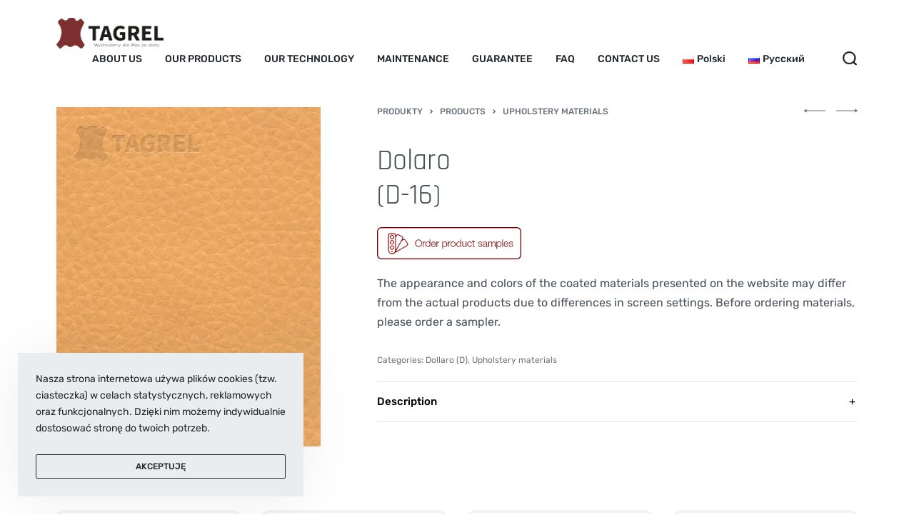

--- FILE ---
content_type: text/html; charset=UTF-8
request_url: http://tagrel.pl/en/produkty/products/upholstery-materials/dolaro-d-16e/
body_size: 24828
content:
<!DOCTYPE html>
<html lang="en-GB" data-container="1440" data-xl="2" data-admin-bar="0" class="elementor-kit-872">
<head>
<meta charset="UTF-8">
<meta name="viewport" content="width=device-width, initial-scale=1">
<link rel="profile" href="//gmpg.org/xfn/11">
<link rel="pingback" href="http://tagrel.pl/xmlrpc.php">

<title>Dolaro  (D-16) &#8211; Tagrel</title>
<meta name='robots' content='max-image-preview:large' />
<link rel='dns-prefetch' href='//www.googletagmanager.com' />
<link rel='dns-prefetch' href='//s.w.org' />
<link href='//fonts.gstatic.com' crossorigin rel='preconnect' />
<link rel="alternate" type="application/rss+xml" title="Tagrel &raquo; Feed" href="http://tagrel.pl/en/feed/" />
<link rel="alternate" type="application/rss+xml" title="Tagrel &raquo; Comments Feed" href="http://tagrel.pl/en/comments/feed/" />
<style type="text/css" id="reycore-critical-css">body{overflow-y:scroll}.btn, button, button[type=button], button[type=submit], input[type=button], input[type=reset], input[type=submit] {display:inline-flex;align-items:center;justify-content:center;text-align:center;vertical-align:middle;background-color:transparent;border:1px solid transparent;padding:0;font-size:1rem;line-height:1.5;}mark {background-color:transparent;}.rey-arrowSvg i, .rey-arrowSvg svg, .rey-icon {font-size:1rem;display:inline-block;fill:currentColor;height:1em;position:relative;vertical-align:middle;width:1em;}.rey-mainMenu {list-style:none;margin:0;padding:0;}.rey-mainNavigation.rey-mainNavigation--desktop {display:var(--nav-breakpoint-desktop);}.rey-mainMenu--desktop {display:inline-flex;}.rey-mainMenu--desktop .menu-item.depth--0 {padding-left:0.625rem;padding-right:0.625rem;}.rey-mainNavigation.rey-mainNavigation--mobile {display:none;}.rey-mainNavigation-mobileBtn {position:relative;display:none;}.btn.rey-headerSearch-toggle .__icon svg.icon-close {--size:0.875rem;position:absolute;font-size:var(--size);top:calc(50% - var(--size)/2);left:calc(50% - var(--size)/2);transform:rotate( 40deg );opacity:0;}.reyEl-menu-nav {list-style:none;margin:0;padding:0;display:flex;flex-wrap:wrap;}.reyEl-menu--horizontal {--distance:0.5em;}.reyEl-menu--horizontal .reyEl-menu-nav {flex-direction:row;}.reyEl-menu--horizontal .reyEl-menu-nav > li {margin-left:var(--distance);margin-right:var(--distance);}.rey-headerSearch--inline .rey-searchPanel__qlinks,.rey-headerSearch--inline .rey-searchPanel__suggestions,.rey-searchAjax .rey-lineLoader {display:none;}.rey-headerSearch--inline form {display:flex;}@media (min-width:1025px){.rey-headerSearch--inline .rey-headerSearch-toggle,.rey-headerSearch--inline .rey-inlineSearch-mobileClose {display:none;}}.rey-headerSearch--inline input[type="search"] {border:0;height:100%;font-size:16px;z-index:1;position:relative;background:none;box-shadow:none;position:relative;}.reyajfilter-updater {position:absolute;opacity:0;visibility:hidden;left:-350vw;}.elementor-section.rey-tabs-section>.elementor-container>.elementor-row>.elementor-column:not(:first-child),.elementor-section.rey-tabs-section.--tabs-loaded>.elementor-container>.elementor-row>.elementor-column:not(.--active-tab),.elementor-section.rey-tabs-section>.elementor-container>.elementor-column:not(:first-child),.elementor-section.rey-tabs-section.--tabs-loaded>.elementor-container>.elementor-column:not(.--active-tab){visibility:hidden;opacity:0;position:absolute;left:0;top:0;pointer-events:none}.rey-stickySocial.--position-left{left:-150vw}.rey-stickySocial.--position-right{right:150vw}.rey-compareNotice-wrapper,.rey-scrollTop,.rey-wishlist-notice-wrapper{left:-150vw;opacity:0;visibility:hidden;pointer-events:none}.rey-accountPanel-wrapper.--layout-drop{display:none}.rey-mega-gs,.depth--0>.sub-menu{display:none;}.rey-mainMenu--desktop.rey-mainMenu--desktop .menu-item.depth--0.--separated{position:relative;padding-left:0.625rem;margin-left:1.25rem;}@media(min-width:1025px){.rey-mainMenu--desktop.rey-mainMenu--desktop .menu-item.depth--0.--separated{padding-left:var(--header-nav-x-spacing);margin-left:calc(var(--header-nav-x-spacing) * 2);}}.woocommerce ul.products li.product .rey-productThumbnail .rey-thumbImg, .woocommerce ul.products li.product .rey-productThumbnail .rey-productThumbnail__second, .woocommerce ul.products li.product .rey-productThumbnail img {backface-visibility:visible;}.elementor-element.elementor-button-dashed.--large .elementor-button .elementor-button-text {padding-right:50px;}.elementor-element.elementor-button-dashed.--large .elementor-button .elementor-button-text:after {width:35px;}.elementor-icon svg {max-width:1rem;max-height:1rem;}.rey-cookieNotice.--visible{left:var(--cookie-distance);opacity:1;transform:translateY(0)}.--hidden{display:none!important} @media(max-width:767px){.--dnone-sm,.--dnone-mobile{display:none!important}} @media(min-width:768px) and (max-width:1025px){.--dnone-md,.--dnone-tablet{display:none!important}} @media(min-width:1025px){.--dnone-lg,.--dnone-desktop{display:none!important}}.rey-coverNest .cNest-slide,.cNest-nestLines{opacity:0}@media (min-width:768px) {.el-reycore-cover-nest .rey-siteHeader > .elementor {opacity:0;}}.elementor-section .rey-section-slideshow {position:absolute;width:100%;height:100%;top:0;left:0;background-size:cover;background-position:center center;}.rey-textScroller-item ~ .rey-textScroller-item {display:none;}.--direction--h .rey-toggleBoxes {flex-direction:row;}.rey-toggleBoxes {display:flex;flex-wrap:wrap;}.rey-loopHeader {display:none;}.is-animated-entry {opacity:0;}@media (min-width:768px) {.el-reycore-cover-sideslide .rey-siteHeader > .elementor,.el-reycore-cover-sideslide .rey-siteHeader > .rey-siteHeader-container {opacity:0;}}.rey-stickyContent {display:none;}.rey-cartPanel-wrapper.rey-sidePanel {display:none;}.woocommerce div.product .woocommerce-product-gallery {opacity:0;}</style>		<script type="text/javascript">
			window._wpemojiSettings = {"baseUrl":"https:\/\/s.w.org\/images\/core\/emoji\/13.1.0\/72x72\/","ext":".png","svgUrl":"https:\/\/s.w.org\/images\/core\/emoji\/13.1.0\/svg\/","svgExt":".svg","source":{"concatemoji":"http:\/\/tagrel.pl\/wp-includes\/js\/wp-emoji-release.min.js?ver=5.8.12"}};
			!function(e,a,t){var n,r,o,i=a.createElement("canvas"),p=i.getContext&&i.getContext("2d");function s(e,t){var a=String.fromCharCode;p.clearRect(0,0,i.width,i.height),p.fillText(a.apply(this,e),0,0);e=i.toDataURL();return p.clearRect(0,0,i.width,i.height),p.fillText(a.apply(this,t),0,0),e===i.toDataURL()}function c(e){var t=a.createElement("script");t.src=e,t.defer=t.type="text/javascript",a.getElementsByTagName("head")[0].appendChild(t)}for(o=Array("flag","emoji"),t.supports={everything:!0,everythingExceptFlag:!0},r=0;r<o.length;r++)t.supports[o[r]]=function(e){if(!p||!p.fillText)return!1;switch(p.textBaseline="top",p.font="600 32px Arial",e){case"flag":return s([127987,65039,8205,9895,65039],[127987,65039,8203,9895,65039])?!1:!s([55356,56826,55356,56819],[55356,56826,8203,55356,56819])&&!s([55356,57332,56128,56423,56128,56418,56128,56421,56128,56430,56128,56423,56128,56447],[55356,57332,8203,56128,56423,8203,56128,56418,8203,56128,56421,8203,56128,56430,8203,56128,56423,8203,56128,56447]);case"emoji":return!s([10084,65039,8205,55357,56613],[10084,65039,8203,55357,56613])}return!1}(o[r]),t.supports.everything=t.supports.everything&&t.supports[o[r]],"flag"!==o[r]&&(t.supports.everythingExceptFlag=t.supports.everythingExceptFlag&&t.supports[o[r]]);t.supports.everythingExceptFlag=t.supports.everythingExceptFlag&&!t.supports.flag,t.DOMReady=!1,t.readyCallback=function(){t.DOMReady=!0},t.supports.everything||(n=function(){t.readyCallback()},a.addEventListener?(a.addEventListener("DOMContentLoaded",n,!1),e.addEventListener("load",n,!1)):(e.attachEvent("onload",n),a.attachEvent("onreadystatechange",function(){"complete"===a.readyState&&t.readyCallback()})),(n=t.source||{}).concatemoji?c(n.concatemoji):n.wpemoji&&n.twemoji&&(c(n.twemoji),c(n.wpemoji)))}(window,document,window._wpemojiSettings);
		</script>
		<style type="text/css">
img.wp-smiley,
img.emoji {
	display: inline !important;
	border: none !important;
	box-shadow: none !important;
	height: 1em !important;
	width: 1em !important;
	margin: 0 .07em !important;
	vertical-align: -0.1em !important;
	background: none !important;
	padding: 0 !important;
}
</style>
	<link rel='stylesheet' id='rey-wp-style-css'  href='http://tagrel.pl/wp-content/themes/rey/style.min.css?ver=2.1.2' type='text/css' media='all' />
<link rel='stylesheet' id='wp-block-library-css'  href='http://tagrel.pl/wp-includes/css/dist/block-library/style.min.css?ver=5.8.12' type='text/css' media='all' />
<link rel='stylesheet' id='wc-block-vendors-style-css'  href='http://tagrel.pl/wp-content/plugins/woocommerce/packages/woocommerce-blocks/build/vendors-style.css?ver=3.1.0' type='text/css' media='all' />
<link rel='stylesheet' id='wc-block-style-css'  href='http://tagrel.pl/wp-content/plugins/woocommerce/packages/woocommerce-blocks/build/style.css?ver=3.1.0' type='text/css' media='all' />
<link rel='stylesheet' id='rs-plugin-settings-css'  href='http://tagrel.pl/wp-content/plugins/revslider/public/assets/css/rs6.css?ver=6.3.6' type='text/css' media='all' />
<style id='rs-plugin-settings-inline-css' type='text/css'>
#rs-demo-id {}
</style>
<link rel='stylesheet' id='elementor-frontend-legacy-css'  href='http://tagrel.pl/wp-content/plugins/elementor/assets/css/frontend-legacy.min.css?ver=3.1.1' type='text/css' media='all' />
<link rel='stylesheet' id='elementor-frontend-css'  href='http://tagrel.pl/wp-content/plugins/elementor/assets/css/frontend.min.css?ver=3.1.1' type='text/css' media='all' />
<link rel='stylesheet' id='reycore-b2cf8ee826-css'  href='http://tagrel.pl/wp-content/uploads/rey/header-b2cf8ee826.css?ver=2.1.2.1632165169' type='text/css' media='all' />
<link rel='stylesheet' id='photoswipe-css'  href='http://tagrel.pl/wp-content/plugins/woocommerce/assets/css/photoswipe/photoswipe.min.css?ver=4.5.5' type='text/css' media='all' />
<link rel='stylesheet' id='photoswipe-default-skin-css'  href='http://tagrel.pl/wp-content/plugins/rey-core/assets/css/woocommerce-components/photoswipe-skin.css?ver=4.5.5' type='text/css' media='all' />
<style id='woocommerce-inline-inline-css' type='text/css'>
.woocommerce form .form-row .required { visibility: visible; }
</style>
<link rel='stylesheet' id='reycore-woocs-css'  href='http://tagrel.pl/wp-content/plugins/rey-core/inc/compatibility/woocommerce-currency-switcher/style.css?ver=2.1.2' type='text/css' media='all' />
<link rel='stylesheet' id='rey-wp-style-child-css'  href='http://tagrel.pl/wp-content/themes/rey-child/style.css?ver=5.8.12' type='text/css' media='all' />
<link rel='stylesheet' id='contact-form-7-css'  href='http://tagrel.pl/wp-content/plugins/contact-form-7/includes/css/styles.css?ver=5.3.2' type='text/css' media='all' />
<link rel='stylesheet' id='popup-maker-site-css'  href='//tagrel.pl/wp-content/uploads/pum/pum-site-styles.css?generated=1608752395&#038;ver=1.13.1' type='text/css' media='all' />
<link rel='stylesheet' id='woo-variation-swatches-css'  href='http://tagrel.pl/wp-content/plugins/woo-variation-swatches/assets/css/frontend.min.css?ver=1.0.85' type='text/css' media='all' />
<style id='woo-variation-swatches-inline-css' type='text/css'>
.variable-item:not(.radio-variable-item) { width : 30px; height : 30px; } .wvs-style-squared .button-variable-item { min-width : 30px; } .button-variable-item span { font-size : 16px; }
</style>
<link rel='stylesheet' id='woo-variation-swatches-theme-override-css'  href='http://tagrel.pl/wp-content/plugins/woo-variation-swatches/assets/css/wvs-theme-override.min.css?ver=1.0.85' type='text/css' media='all' />
<link rel='stylesheet' id='woo-variation-swatches-tooltip-css'  href='http://tagrel.pl/wp-content/plugins/woo-variation-swatches/assets/css/frontend-tooltip.min.css?ver=1.0.85' type='text/css' media='all' />
<link rel='stylesheet' id='elementor-post-867-css'  href='http://tagrel.pl/wp-content/uploads/elementor/css/post-867.css?ver=1613332591' type='text/css' media='all' />
<link rel='stylesheet' id='elementor-post-1322-css'  href='http://tagrel.pl/wp-content/uploads/elementor/css/post-1322.css?ver=1613332591' type='text/css' media='all' />
<link rel='stylesheet' id='elementor-icons-shared-0-css'  href='http://tagrel.pl/wp-content/plugins/elementor/assets/lib/font-awesome/css/fontawesome.min.css?ver=5.15.1' type='text/css' media='all' />
<link rel='stylesheet' id='elementor-icons-fa-solid-css'  href='http://tagrel.pl/wp-content/plugins/elementor/assets/lib/font-awesome/css/solid.min.css?ver=5.15.1' type='text/css' media='all' />
<script type='text/javascript' src='http://tagrel.pl/wp-includes/js/jquery/jquery.min.js?ver=3.6.0' id='jquery-core-js'></script>
<script type='text/javascript' src='http://tagrel.pl/wp-includes/js/jquery/jquery-migrate.min.js?ver=3.3.2' id='jquery-migrate-js'></script>
<script type='text/javascript' src='http://tagrel.pl/wp-content/plugins/revslider/public/assets/js/rbtools.min.js?ver=6.3.6' id='tp-tools-js'></script>
<script type='text/javascript' src='http://tagrel.pl/wp-content/plugins/revslider/public/assets/js/rs6.min.js?ver=6.3.6' id='revmin-js'></script>
<script type='text/javascript' src='https://www.googletagmanager.com/gtag/js?id=UA-184452506-1' id='google_gtagjs-js' async></script>
<script type='text/javascript' id='google_gtagjs-js-after'>
window.dataLayer = window.dataLayer || [];function gtag(){dataLayer.push(arguments);}
gtag("js", new Date());
gtag("set", "developer_id.dZTNiMT", true);
gtag("config", "UA-184452506-1", {"anonymize_ip":true});
</script>
<link rel="https://api.w.org/" href="http://tagrel.pl/wp-json/" /><link rel="alternate" type="application/json" href="http://tagrel.pl/wp-json/wp/v2/product/2104" /><link rel="EditURI" type="application/rsd+xml" title="RSD" href="http://tagrel.pl/xmlrpc.php?rsd" />
<link rel="wlwmanifest" type="application/wlwmanifest+xml" href="http://tagrel.pl/wp-includes/wlwmanifest.xml" /> 
<meta name="generator" content="WordPress 5.8.12" />
<meta name="generator" content="WooCommerce 4.5.5" />
<link rel="canonical" href="http://tagrel.pl/en/produkty/products/upholstery-materials/dolaro-d-16e/" />
<link rel='shortlink' href='http://tagrel.pl/?p=2104' />
<link rel="alternate" type="application/json+oembed" href="http://tagrel.pl/wp-json/oembed/1.0/embed?url=http%3A%2F%2Ftagrel.pl%2Fen%2Fprodukty%2Fproducts%2Fupholstery-materials%2Fdolaro-d-16e%2F" />
<link rel="alternate" type="text/xml+oembed" href="http://tagrel.pl/wp-json/oembed/1.0/embed?url=http%3A%2F%2Ftagrel.pl%2Fen%2Fprodukty%2Fproducts%2Fupholstery-materials%2Fdolaro-d-16e%2F&#038;format=xml" />
<meta name="generator" content="Site Kit by Google 1.27.0" /><link rel="alternate" href="http://tagrel.pl/produkty/produkty/materialy-tapicerskie/dolaro-d-2/" hreflang="pl" />
<link rel="alternate" href="http://tagrel.pl/en/produkty/products/upholstery-materials/dolaro-d-16e/" hreflang="en" />
<link rel="alternate" href="http://tagrel.pl/ru/produkty/%d0%bf%d1%80%d0%be%d0%b4%d1%83%d0%ba%d1%86%d0%b8%d1%8f/%d0%be%d0%b1%d0%b8%d0%b2%d0%be%d1%87%d0%bd%d1%8b%d0%b5-%d0%bc%d0%b0%d1%82%d0%b5%d1%80%d0%b8%d0%b0%d0%bb%d1%8b/dolaro-d-2er/" hreflang="ru" />
	<noscript>
		<style>
		.woocommerce ul.products li.product.is-animated-entry {
			opacity: 1;
			transform: none;
		}
		.woocommerce div.product .woocommerce-product-gallery:after {
			display: none;
		}
		.woocommerce div.product .woocommerce-product-gallery .woocommerce-product-gallery__wrapper {
			opacity: 1;
		}
		</style>
	</noscript>
			<noscript>
			<style>
			.rey-sitePreloader {
				display: none;
			}
			.rey-siteHeader {
				opacity: 1 !important;
			}
			</style>
		</noscript>
			<noscript><style>.woocommerce-product-gallery{ opacity: 1 !important; }</style></noscript>
	<style type="text/css">.recentcomments a{display:inline !important;padding:0 !important;margin:0 !important;}</style><meta name="generator" content="Powered by Slider Revolution 6.3.6 - responsive, Mobile-Friendly Slider Plugin for WordPress with comfortable drag and drop interface." />
<link rel="icon" href="http://tagrel.pl/wp-content/uploads/2021/01/cropped-favico-32x32.png" sizes="32x32" />
<link rel="icon" href="http://tagrel.pl/wp-content/uploads/2021/01/cropped-favico-192x192.png" sizes="192x192" />
<link rel="apple-touch-icon" href="http://tagrel.pl/wp-content/uploads/2021/01/cropped-favico-180x180.png" />
<meta name="msapplication-TileImage" content="http://tagrel.pl/wp-content/uploads/2021/01/cropped-favico-270x270.png" />
<script type="text/javascript">function setREVStartSize(e){
			//window.requestAnimationFrame(function() {				 
				window.RSIW = window.RSIW===undefined ? window.innerWidth : window.RSIW;	
				window.RSIH = window.RSIH===undefined ? window.innerHeight : window.RSIH;	
				try {								
					var pw = document.getElementById(e.c).parentNode.offsetWidth,
						newh;
					pw = pw===0 || isNaN(pw) ? window.RSIW : pw;
					e.tabw = e.tabw===undefined ? 0 : parseInt(e.tabw);
					e.thumbw = e.thumbw===undefined ? 0 : parseInt(e.thumbw);
					e.tabh = e.tabh===undefined ? 0 : parseInt(e.tabh);
					e.thumbh = e.thumbh===undefined ? 0 : parseInt(e.thumbh);
					e.tabhide = e.tabhide===undefined ? 0 : parseInt(e.tabhide);
					e.thumbhide = e.thumbhide===undefined ? 0 : parseInt(e.thumbhide);
					e.mh = e.mh===undefined || e.mh=="" || e.mh==="auto" ? 0 : parseInt(e.mh,0);		
					if(e.layout==="fullscreen" || e.l==="fullscreen") 						
						newh = Math.max(e.mh,window.RSIH);					
					else{					
						e.gw = Array.isArray(e.gw) ? e.gw : [e.gw];
						for (var i in e.rl) if (e.gw[i]===undefined || e.gw[i]===0) e.gw[i] = e.gw[i-1];					
						e.gh = e.el===undefined || e.el==="" || (Array.isArray(e.el) && e.el.length==0)? e.gh : e.el;
						e.gh = Array.isArray(e.gh) ? e.gh : [e.gh];
						for (var i in e.rl) if (e.gh[i]===undefined || e.gh[i]===0) e.gh[i] = e.gh[i-1];
											
						var nl = new Array(e.rl.length),
							ix = 0,						
							sl;					
						e.tabw = e.tabhide>=pw ? 0 : e.tabw;
						e.thumbw = e.thumbhide>=pw ? 0 : e.thumbw;
						e.tabh = e.tabhide>=pw ? 0 : e.tabh;
						e.thumbh = e.thumbhide>=pw ? 0 : e.thumbh;					
						for (var i in e.rl) nl[i] = e.rl[i]<window.RSIW ? 0 : e.rl[i];
						sl = nl[0];									
						for (var i in nl) if (sl>nl[i] && nl[i]>0) { sl = nl[i]; ix=i;}															
						var m = pw>(e.gw[ix]+e.tabw+e.thumbw) ? 1 : (pw-(e.tabw+e.thumbw)) / (e.gw[ix]);					
						newh =  (e.gh[ix] * m) + (e.tabh + e.thumbh);
					}				
					if(window.rs_init_css===undefined) window.rs_init_css = document.head.appendChild(document.createElement("style"));					
					document.getElementById(e.c).height = newh+"px";
					window.rs_init_css.innerHTML += "#"+e.c+"_wrapper { height: "+newh+"px }";				
				} catch(e){
					console.log("Failure at Presize of Slider:" + e)
				}					   
			//});
		  };</script>
		<style type="text/css" id="wp-custom-css">
			/* Remap default body font's weight. In this demo, the Rubik font's 600 weight is very bold, so we're remapping to 500 (medium) */
:root {
	--font-weight-bold: 500;
}
		</style>
		<style id="reycore-inline-styles">:root{--body-bg-color:#ffffff;--neutral-hue:210;--preloader-color:#ac5757;--scroll-top-bottom:10vh;--blog-columns:1;--sidebar-size:27%;--woocommerce-loop-cards-padding:30px;--woocommerce-sidebar-size:16%;--woocommerce-summary-size:60%;--woocommerce-summary-padding:0px;--woocommerce-summary-bgcolor:#ffffff;--star-rating-color:#ff4545;--woocommerce-thumbnails-padding-top:1rem;--woocommerce-thumbnails-padding-right:2rem;--woocommerce-thumbnails-padding-bottom:1rem;--woocommerce-thumbnails-padding-left:2rem;}h1, .h1, .rey-pageTitle, .rey-postItem-catText{font-family:var(--secondary-ff);font-weight:600;}h2, .h2{font-family:var(--secondary-ff);font-weight:600;}h3, .h3{font-family:var(--secondary-ff);font-weight:600;}h4, .h4{font-family:var(--secondary-ff);font-weight:700;}.rey-mainMenu.rey-mainMenu--desktop > .menu-item.depth--0 > a{font-size:14px;}.woocommerce ul.products li.product .woocommerce-loop-product__title{font-family:var(--secondary-ff);font-weight:600;}.woocommerce-store-notice .woocommerce-store-notice-content{min-height:32px;}@media (min-width: 768px) and (max-width: 1025px){:root{--scroll-top-bottom:10vh;--blog-columns:1;--woocommerce-summary-padding:0px;}}@media (max-width: 767px){:root{--scroll-top-bottom:10vh;--blog-columns:1;--woocommerce-summary-padding:0px;}}@media (min-width: 1025px){:root{--header-nav-x-spacing:1rem;}}@media (max-width: 1024px){.rey-filterPanel-wrapper.rey-sidePanel{width:100%;}}@media (max-width: 1024px) {			:root {				--nav-breakpoint-desktop: none;				--nav-breakpoint-mobile: block;			}		} :root{--primary-ff:Rubik__;--secondary-ff:Rajdhani__;--body-font-family: var(--primary-ff);--body-font-weight: 400;--accent-color:#212529;--accent-hover-color:#000000;--accent-text-color:#fff;} :root{ --woocommerce-grid-columns:4; } @font-face{font-display:swap;font-family:'Oswald__';font-style:normal;font-weight:300;src:url(https://fonts.gstatic.com/s/oswald/v40/TK3_WkUHHAIjg75cFRf3bXL8LICs169vgUI.woff) format('woff');}@font-face{font-display:swap;font-family:'Oswald__';font-style:normal;font-weight:400;src:url(https://fonts.gstatic.com/s/oswald/v40/TK3_WkUHHAIjg75cFRf3bXL8LICs1_FvgUI.woff) format('woff');}@font-face{font-display:swap;font-family:'Oswald__';font-style:normal;font-weight:600;src:url(https://fonts.gstatic.com/s/oswald/v40/TK3_WkUHHAIjg75cFRf3bXL8LICs1y9ogUI.woff) format('woff');}@font-face{font-display:swap;font-family:'Oswald__';font-style:normal;font-weight:700;src:url(https://fonts.gstatic.com/s/oswald/v40/TK3_WkUHHAIjg75cFRf3bXL8LICs1xZogUI.woff) format('woff');}@font-face{font-display:swap;font-family:'Rajdhani__';font-style:normal;font-weight:300;src:url(https://fonts.gstatic.com/s/rajdhani/v10/LDI2apCSOBg7S-QT7pasEcOv.woff) format('woff');}@font-face{font-display:swap;font-family:'Rajdhani__';font-style:normal;font-weight:400;src:url(https://fonts.gstatic.com/s/rajdhani/v10/LDIxapCSOBg7S-QT7q4D.woff) format('woff');}@font-face{font-display:swap;font-family:'Rajdhani__';font-style:normal;font-weight:600;src:url(https://fonts.gstatic.com/s/rajdhani/v10/LDI2apCSOBg7S-QT7pbYF8Ov.woff) format('woff');}@font-face{font-display:swap;font-family:'Rubik__';font-style:normal;font-weight:400;src:url(https://fonts.gstatic.com/s/rubik/v14/iJWZBXyIfDnIV5PNhY1KTN7Z-Yh-B4i1Uw.woff) format('woff');}@font-face{font-display:swap;font-family:'Rubik__';font-style:normal;font-weight:500;src:url(https://fonts.gstatic.com/s/rubik/v14/iJWZBXyIfDnIV5PNhY1KTN7Z-Yh-NYi1Uw.woff) format('woff');}@font-face{font-display:swap;font-family:'Rubik__';font-style:normal;font-weight:700;src:url(https://fonts.gstatic.com/s/rubik/v14/iJWZBXyIfDnIV5PNhY1KTN7Z-Yh-4I-1Uw.woff) format('woff');}  </style></head>

<body class="product-template-default single single-product postid-2104 wp-custom-logo theme-rey woocommerce woocommerce-page woocommerce-no-js woo-variation-swatches-stylesheet-enabled opt woo-variation-swatches wvs-theme-rey-child wvs-theme-child-rey wvs-style-squared wvs-attr-behavior-blur wvs-tooltip wvs-css site-preloader--active rey-navDefault rey-no-js rey-wishlist elementor-default elementor-kit-872 --no-acc-focus single-skin--default --gallery-vertical" itemtype="https://schema.org/WebPage" itemscope="itemscope">


	<script type="text/javascript" id="rey-no-js">
		var c = document.body.className;
		c = c.replace(/rey-no-js/, 'rey-js');
		document.body.className = c;
	</script>
	<div id="rey-site-preloader" class="rey-sitePreloader"><div class="rey-lineLoader"></div></div>
	<div id="page" class="rey-siteWrapper ">

		
<div class="rey-overlay rey-overlay--site">
</div>

		
<header class="rey-siteHeader rey-siteHeader--custom rey-siteHeader--867 header-pos--rel --preloader-anim" >

			<div data-elementor-type="wp-post" data-elementor-id="867" class="elementor elementor-867" data-elementor-settings="[]">
						<div class="elementor-inner">
							<div class="elementor-section-wrap">
							<section class="elementor-section elementor-top-section elementor-element elementor-element-6ab9b75d elementor-section-height-min-height elementor-section-boxed elementor-section-height-default elementor-section-items-middle" data-id="6ab9b75d" data-element_type="section">
						<div class="elementor-container elementor-column-gap-no">
							<div class="elementor-row">
					<div class="elementor-column elementor-col-100 elementor-top-column elementor-element elementor-element-531780c0" data-id="531780c0" data-element_type="column">
			<div class="elementor-column-wrap--531780c0 elementor-column-wrap elementor-element-populated">
							<div class="elementor-widget-wrap">
						<div class="elementor-element elementor-element-269a1dd2 elementor-widget__width-auto elementor-widget elementor-widget-reycore-header-logo" data-id="269a1dd2" data-element_type="widget" data-widget_type="reycore-header-logo.default">
				<div class="elementor-widget-container">
			
<div class="rey-logoWrapper">

	
        <div class="rey-siteLogo">
			<a href="http://tagrel.pl/" data-search-logo="http://tagrel.pl/wp-content/uploads/2020/11/logoTagNc.png" data-no-lazy="1" data-skip-lazy="1" class="no-lazy custom-logo-link" rel="home" itemprop="url"><img width="1612" height="467" src="http://tagrel.pl/wp-content/uploads/2021/01/cropped-logo_color.png" data-search-logo="http://tagrel.pl/wp-content/uploads/2020/11/logoTagNc.png" data-no-lazy="1" data-skip-lazy="1" class="no-lazy custom-logo" alt="Tagrel" loading="eager" srcset="http://tagrel.pl/wp-content/uploads/2021/01/cropped-logo_color.png 1612w, http://tagrel.pl/wp-content/uploads/2021/01/cropped-logo_color-300x87.png 300w, http://tagrel.pl/wp-content/uploads/2021/01/cropped-logo_color-1024x297.png 1024w, http://tagrel.pl/wp-content/uploads/2021/01/cropped-logo_color-768x222.png 768w, http://tagrel.pl/wp-content/uploads/2021/01/cropped-logo_color-1536x445.png 1536w, http://tagrel.pl/wp-content/uploads/2021/01/cropped-logo_color-400x116.png 400w" sizes="(max-width: 1612px) 100vw, 1612px" /></a>		</div>

    </div>
<!-- .rey-logoWrapper -->
		</div>
				</div>
				<div class="elementor-element elementor-element-390f08a3 elementor-widget__width-auto rey-widget-inline--left rey-widget-inline--tablet-right rey-widget-inline--mobile-right --icons-start --submenu-display-collapsed --tap-open --panel-dir--left --hbg-pos-right --hbg-text-mobileyes elementor-widget elementor-widget-reycore-header-navigation" data-id="390f08a3" data-element_type="widget" data-widget_type="reycore-header-navigation.default">
				<div class="elementor-widget-container">
			
<button class="btn rey-mainNavigation-mobileBtn rey-headerIcon" aria-label="Open menu">
	<span></span>
	<span></span>
	<span></span>
</button>
<!-- .rey-mainNavigation-mobileBtn -->
<div class="rey-mobileBtn-helper"></div>

    <nav id="site-navigationmm1" class="rey-mainNavigation rey-mainNavigation--desktop --style-default --shadow-1" data-id="mm1" aria-label="Main Menu" data-sm-indicator="circle" itemtype="https://schema.org/SiteNavigationElement" itemscope="itemscope">

        <ul id="main-menu-desktopmm1" class="rey-mainMenu rey-mainMenu--desktop id--mainMenu--desktop --has-indicators  --megamenu-support"><li id="menu-item-1535" class="menu-item menu-item-type-post_type menu-item-object-page menu-item-1535 depth--0 --is-regular"><a href="http://tagrel.pl/en/about-us/"><span>ABOUT US</span></a></li>
<li id="menu-item-1590" class="menu-item menu-item-type-custom menu-item-object-custom menu-item-1590 depth--0 --is-regular"><a href="/en/home/products/"><span>OUR PRODUCTS</span></a></li>
<li id="menu-item-1553" class="menu-item menu-item-type-post_type menu-item-object-page menu-item-1553 depth--0 --is-regular"><a href="http://tagrel.pl/en/our-technology/"><span>OUR TECHNOLOGY</span></a></li>
<li id="menu-item-1554" class="menu-item menu-item-type-post_type menu-item-object-page menu-item-1554 depth--0 --is-regular"><a href="http://tagrel.pl/en/maintenance/"><span>MAINTENANCE</span></a></li>
<li id="menu-item-1555" class="menu-item menu-item-type-post_type menu-item-object-page menu-item-1555 depth--0 --is-regular"><a href="http://tagrel.pl/en/guarantee/"><span>GUARANTEE</span></a></li>
<li id="menu-item-1556" class="menu-item menu-item-type-post_type menu-item-object-page menu-item-1556 depth--0 --is-regular"><a href="http://tagrel.pl/en/faq-2/"><span>FAQ</span></a></li>
<li id="menu-item-1557" class="menu-item menu-item-type-post_type menu-item-object-page menu-item-1557 depth--0 --is-regular"><a href="http://tagrel.pl/en/contact-us/"><span>CONTACT US</span></a></li>
<li id="menu-item-1193-pl" class="lang-item lang-item-79 lang-item-pl lang-item-first menu-item menu-item-type-custom menu-item-object-custom menu-item-1193-pl depth--0 --is-regular"><a href="http://tagrel.pl/produkty/produkty/materialy-tapicerskie/dolaro-d-2/" hreflang="pl-PL" lang="pl-PL"><span><img src="[data-uri]" title="Polski" alt="Polski" width="16" height="11" style="width: 16px; height: 11px;" /><span style="margin-left:0.3em;">Polski</span></span></a></li>
<li id="menu-item-1193-ru" class="lang-item lang-item-75 lang-item-ru menu-item menu-item-type-custom menu-item-object-custom menu-item-1193-ru depth--0 --is-regular"><a href="http://tagrel.pl/ru/produkty/%d0%bf%d1%80%d0%be%d0%b4%d1%83%d0%ba%d1%86%d0%b8%d1%8f/%d0%be%d0%b1%d0%b8%d0%b2%d0%be%d1%87%d0%bd%d1%8b%d0%b5-%d0%bc%d0%b0%d1%82%d0%b5%d1%80%d0%b8%d0%b0%d0%bb%d1%8b/dolaro-d-2er/" hreflang="ru-RU" lang="ru-RU"><span><img src="[data-uri]" title="Русский" alt="Русский" width="16" height="11" style="width: 16px; height: 11px;" /><span style="margin-left:0.3em;">Русский</span></span></a></li>
</ul>	</nav><!-- .rey-mainNavigation -->



	<nav id="site-navigation-mobilemm1" class="rey-mainNavigation rey-mainNavigation--mobile rey-mobileNav " data-id="mm1" aria-label="Main Menu" itemtype="https://schema.org/SiteNavigationElement" itemscope="itemscope">
		<div class="rey-mobileNav-container">
			<div class="rey-mobileNav-header">

				
				<div class="rey-siteLogo">
					<a href="http://tagrel.pl/" data-search-logo="http://tagrel.pl/wp-content/uploads/2020/11/logoTagNc.png" data-no-lazy="1" data-skip-lazy="1" class="no-lazy custom-logo-link" rel="home" itemprop="url"><img width="1612" height="467" src="http://tagrel.pl/wp-content/uploads/2021/01/cropped-logo_color.png" data-search-logo="http://tagrel.pl/wp-content/uploads/2020/11/logoTagNc.png" data-no-lazy="1" data-skip-lazy="1" class="no-lazy custom-logo" alt="Tagrel" loading="eager" width="60" height="40" srcset="http://tagrel.pl/wp-content/uploads/2021/01/cropped-logo_color.png 1612w, http://tagrel.pl/wp-content/uploads/2021/01/cropped-logo_color-300x87.png 300w, http://tagrel.pl/wp-content/uploads/2021/01/cropped-logo_color-1024x297.png 1024w, http://tagrel.pl/wp-content/uploads/2021/01/cropped-logo_color-768x222.png 768w, http://tagrel.pl/wp-content/uploads/2021/01/cropped-logo_color-1536x445.png 1536w, http://tagrel.pl/wp-content/uploads/2021/01/cropped-logo_color-400x116.png 400w" sizes="(max-width: 1612px) 100vw, 1612px" /></a>				</div>

				<button class="btn rey-mobileMenu-close js-rey-mobileMenu-close" aria-label="Close menu">
					<svg class="rey-icon rey-icon-rey-icon-close " aria-hidden="true" role="img" > <use href="http://tagrel.pl/wp-content/themes/rey/assets/images/icons/icon-sprite.svg#rey-icon-close" xlink:href="http://tagrel.pl/wp-content/themes/rey/assets/images/icons/icon-sprite.svg#rey-icon-close"></use> </svg>				</button>
			</div>

			<div class="rey-mobileNav-main">
				<ul id="main-menu-mobilemm1" class="rey-mainMenu rey-mainMenu-mobile  --has-indicators  --megamenu-support"><li id="menu-item-1535" class="menu-item menu-item-type-post_type menu-item-object-page menu-item-1535 depth--0 --is-regular"><a href="http://tagrel.pl/en/about-us/"><span>ABOUT US</span></a></li>
<li id="menu-item-1590" class="menu-item menu-item-type-custom menu-item-object-custom menu-item-1590 depth--0 --is-regular"><a href="/en/home/products/"><span>OUR PRODUCTS</span></a></li>
<li id="menu-item-1553" class="menu-item menu-item-type-post_type menu-item-object-page menu-item-1553 depth--0 --is-regular"><a href="http://tagrel.pl/en/our-technology/"><span>OUR TECHNOLOGY</span></a></li>
<li id="menu-item-1554" class="menu-item menu-item-type-post_type menu-item-object-page menu-item-1554 depth--0 --is-regular"><a href="http://tagrel.pl/en/maintenance/"><span>MAINTENANCE</span></a></li>
<li id="menu-item-1555" class="menu-item menu-item-type-post_type menu-item-object-page menu-item-1555 depth--0 --is-regular"><a href="http://tagrel.pl/en/guarantee/"><span>GUARANTEE</span></a></li>
<li id="menu-item-1556" class="menu-item menu-item-type-post_type menu-item-object-page menu-item-1556 depth--0 --is-regular"><a href="http://tagrel.pl/en/faq-2/"><span>FAQ</span></a></li>
<li id="menu-item-1557" class="menu-item menu-item-type-post_type menu-item-object-page menu-item-1557 depth--0 --is-regular"><a href="http://tagrel.pl/en/contact-us/"><span>CONTACT US</span></a></li>
<li id="menu-item-1193-pl" class="lang-item lang-item-79 lang-item-pl lang-item-first menu-item menu-item-type-custom menu-item-object-custom menu-item-1193-pl depth--0 --is-regular"><a href="http://tagrel.pl/produkty/produkty/materialy-tapicerskie/dolaro-d-2/" hreflang="pl-PL" lang="pl-PL"><span><img src="[data-uri]" title="Polski" alt="Polski" width="16" height="11" style="width: 16px; height: 11px;" /><span style="margin-left:0.3em;">Polski</span></span></a></li>
<li id="menu-item-1193-ru" class="lang-item lang-item-75 lang-item-ru menu-item menu-item-type-custom menu-item-object-custom menu-item-1193-ru depth--0 --is-regular"><a href="http://tagrel.pl/ru/produkty/%d0%bf%d1%80%d0%be%d0%b4%d1%83%d0%ba%d1%86%d0%b8%d1%8f/%d0%be%d0%b1%d0%b8%d0%b2%d0%be%d1%87%d0%bd%d1%8b%d0%b5-%d0%bc%d0%b0%d1%82%d0%b5%d1%80%d0%b8%d0%b0%d0%bb%d1%8b/dolaro-d-2er/" hreflang="ru-RU" lang="ru-RU"><span><img src="[data-uri]" title="Русский" alt="Русский" width="16" height="11" style="width: 16px; height: 11px;" /><span style="margin-left:0.3em;">Русский</span></span></a></li>
</ul>			</div>

			<div class="rey-mobileNav-footer">
				<a href="http://tagrel.pl" class="rey-mobileNav--footerItem">
	Connect to your account	<svg class="rey-icon rey-icon-rey-icon-user " aria-hidden="true" role="img" > <use href="http://tagrel.pl/wp-content/themes/rey/assets/images/icons/icon-sprite.svg#rey-icon-user" xlink:href="http://tagrel.pl/wp-content/themes/rey/assets/images/icons/icon-sprite.svg#rey-icon-user"></use> </svg></a>

<ul class="rey-mobileNav--footerItem rey-dropSwitcher-mobile rey-langSwitcher-mobile rey-langSwitcher-mobile--polylang"><li class="rey-dropSwitcher-mobileTitle">LANGUAGE:</li><li class=""><a href="http://tagrel.pl/produkty/produkty/materialy-tapicerskie/dolaro-d-2/" ><img src="http://tagrel.pl/wp-content/plugins/polylang/flags/pl.png" alt="Polski" data-no-lazy="1" data-skip-lazy="1" class="no-lazy"><span>pl</span></a></li><li class="--active"><a href="http://tagrel.pl/en/produkty/products/upholstery-materials/dolaro-d-16e/" ><img src="http://tagrel.pl/wp-content/plugins/polylang/flags/gb.png" alt="English" data-no-lazy="1" data-skip-lazy="1" class="no-lazy"><span>en</span></a></li><li class=""><a href="http://tagrel.pl/ru/produkty/%d0%bf%d1%80%d0%be%d0%b4%d1%83%d0%ba%d1%86%d0%b8%d1%8f/%d0%be%d0%b1%d0%b8%d0%b2%d0%be%d1%87%d0%bd%d1%8b%d0%b5-%d0%bc%d0%b0%d1%82%d0%b5%d1%80%d0%b8%d0%b0%d0%bb%d1%8b/dolaro-d-2er/" ><img src="http://tagrel.pl/wp-content/plugins/polylang/flags/ru.png" alt="Русский" data-no-lazy="1" data-skip-lazy="1" class="no-lazy"><span>ru</span></a></li></ul>			</div>
		</div>

	</nav>

		</div>
				</div>
				<div class="elementor-element elementor-element-54a0568a elementor-widget__width-auto rey-widget-inline--right elementor-widget elementor-widget-reycore-header-search" data-id="54a0568a" data-element_type="widget" data-widget_type="reycore-header-search.default">
				<div class="elementor-widget-container">
			
<div class="rey-headerSearch rey-headerIcon js-rey-headerSearch  --tp-before">

	<button class="btn rey-headerSearch-toggle js-rey-headerSearch-toggle " aria-label="Search open">

		
		<span class="__icon"><svg class="rey-icon rey-icon-rey-icon-search icon-search" aria-hidden="true" role="img" > <use href="http://tagrel.pl/wp-content/themes/rey/assets/images/icons/icon-sprite.svg#rey-icon-search" xlink:href="http://tagrel.pl/wp-content/themes/rey/assets/images/icons/icon-sprite.svg#rey-icon-search"></use> </svg> <svg class="rey-icon rey-icon-rey-icon-close icon-close" aria-hidden="true" role="img" > <use href="http://tagrel.pl/wp-content/themes/rey/assets/images/icons/icon-sprite.svg#rey-icon-close" xlink:href="http://tagrel.pl/wp-content/themes/rey/assets/images/icons/icon-sprite.svg#rey-icon-close"></use> </svg></span>	</button>
	<!-- .rey-headerSearch-toggle -->

</div>
		</div>
				</div>
						</div>
					</div>
		</div>
								</div>
					</div>
		</section>
						</div>
						</div>
					</div>
		<div class="rey-overlay rey-overlay--header"></div>

</header>
<!-- .rey-siteHeader -->


		<div id="content" class="rey-siteContent --tpl-default">

	
		<div class="rey-siteContainer ">
			<div class="rey-siteRow">

				
				<main id="main" class="rey-siteMain ">
		
					
			<div class="woocommerce-notices-wrapper"></div><div id="product-2104" class="product type-product post-2104 status-publish first instock product_cat-dollaro-d-upholstery-materials product_cat-upholstery-materials has-post-thumbnail shipping-taxable product-type-simple rey-product">

	
		<div class="rey-productSummary"><div class='woocommerce-product-gallery__mobileWrapper'><div class="splide woocommerce-product-gallery__mobile --loading " data-slider-config='[]'><div class="splide__track"><div class="splide__list"><div class="splide__slide"><img class="woocommerce-product-gallery__mobile-img woocommerce-product-gallery__mobile--0 no-lazy" src="http://tagrel.pl/wp-content/uploads/2020/11/d16-400x513.jpg" data-index="1" data-no-lazy="1" data-skip-lazy="1" data-full='["http:\/\/tagrel.pl\/wp-content\/uploads\/2020\/11\/d16.jpg",600,769,false]' title="d16" /></div></div></div></div></div>
<div class="woocommerce-product-gallery woocommerce-product-gallery--with-images woocommerce-product-gallery--columns-5 images --is-loading woocommerce-product-gallery--vertical --gallery-thumbs --thumbs-nav-boxed" data-columns="5" data-params='{"active_gallery_type":"vertical","gallery__enable_thumbs":true,"gallery__enable_animations":false,"product_page_gallery_max_thumbs":"","product_page_gallery_thumbs_nav_style":"boxed","cascade_bullets":true,"product_page_gallery_arrows":true,"gallery_should_min_height":false,"gallery_thumb_gallery_slider":true,"gallery_thumb_event":"click","gallery_wait_defaults_initial_load":false,"product_page_gallery_open":true,"product_page_gallery_open_icon":"reycore-icon-zoom","product_page_gallery_open_hover":false,"product_page_gallery_open_text":"OPEN GALLERY","product_page_mobile_gallery_nav":"bars","product_page_mobile_gallery_nav_thumbs":4,"product_page_mobile_gallery_arrows":false,"product_page_mobile_gallery_loop":false}'>

	
	<figure class="woocommerce-product-gallery__wrapper">
		<div data-thumb="http://tagrel.pl/wp-content/uploads/2020/11/d16-100x100.jpg" data-thumb-alt="Dolaro  (D-16)" class="woocommerce-product-gallery__image"><a href="http://tagrel.pl/wp-content/uploads/2020/11/d16.jpg"><img width="400" height="513" src="http://tagrel.pl/wp-content/uploads/2020/11/d16-400x513.jpg" class="wp-post-image no-lazy" alt="Dolaro  (D-16)" loading="lazy" title="d16" data-caption="" data-preview-src="http://tagrel.pl/wp-content/uploads/2020/11/d16-400x513.jpg" data-preview-srcset="http://tagrel.pl/wp-content/uploads/2020/11/d16-400x513.jpg 400w, http://tagrel.pl/wp-content/uploads/2020/11/d16-234x300.jpg 234w, http://tagrel.pl/wp-content/uploads/2020/11/d16.jpg 600w" data-preview-sizes="(max-width: 400px) 100vw, 400px" data-src="http://tagrel.pl/wp-content/uploads/2020/11/d16.jpg" data-large_image="http://tagrel.pl/wp-content/uploads/2020/11/d16.jpg" data-large_image_width="600" data-large_image_height="769" srcset="http://tagrel.pl/wp-content/uploads/2020/11/d16-400x513.jpg 400w, http://tagrel.pl/wp-content/uploads/2020/11/d16-234x300.jpg 234w, http://tagrel.pl/wp-content/uploads/2020/11/d16.jpg 600w" sizes="(max-width: 400px) 100vw, 400px" /></a><div class="rey-zoomContainer"></div></div>
	</figure>

	
</div>


	<div class="summary entry-summary">
		<nav class="rey-breadcrumbs"><div class="rey-breadcrumbs-item"><a href="http://tagrel.pl/produkty/">Produkty</a></div><span class="rey-breadcrumbs-del">&#8250;</span><div class="rey-breadcrumbs-item"><a href="http://tagrel.pl/en/home/products/">Products</a></div><span class="rey-breadcrumbs-del">&#8250;</span><div class="rey-breadcrumbs-item"><a href="http://tagrel.pl/en/home/products/upholstery-materials/">Upholstery materials</a></div><span class="rey-breadcrumbs-del">&#8250;</span><div class="rey-breadcrumbs-item">Dolaro  (D-16)</div></nav>
	<nav class="navigation rey-postNav post-navigation" role="navigation" aria-label="Product navigation">
		<h2 class="screen-reader-text">Product navigation</h2>
		<div class="nav-links"><div class="nav-previous"><a href="http://tagrel.pl/en/produkty/products/upholstery-materials/h_53-2/" rel="prev">
			<span class="rey-productNav__meta" data-id="2008" aria-hidden="true" title="Hereford &lt;br&gt; (H-53)"><div class="rey-arrowSvg rey-arrowSvg--left " aria-label="left" ><svg width="50px" height="8px" viewBox="0 0 50 8" version="1.1" class="--default" xmlns="http://www.w3.org/2000/svg" xmlns:xlink="http://www.w3.org/1999/xlink"><path d="M0.928904706,3.0387609 L44.0113745,3.0387609 L44.0113745,4.97541883 L0.928904706,4.97541883 C0.415884803,4.97541883 2.13162821e-14,4.54188318 2.13162821e-14,4.00708986 C2.13162821e-14,3.47229655 0.415884803,3.0387609 0.928904706,3.0387609 Z" class="rey-arrowSvg-dash"></path><path d="M49.6399545,3.16320794 L45.1502484,0.129110528 C45.0056033,0.0532149593 44.8474869,0.0092610397 44.685796,3.99680289e-14 C44.5479741,0.0112891909 44.4144881,0.0554642381 44.2956561,0.129110528 C44.0242223,0.2506013 43.8503957,0.531340097 43.8559745,0.839218433 L43.8559745,6.90741326 C43.8503957,7.21529159 44.0242223,7.49603039 44.2956561,7.61752116 C44.5594727,7.77895738 44.8864318,7.77895738 45.1502484,7.61752116 L49.6399545,4.58342375 C49.8682741,4.42554586 50.0055358,4.15892769 50.0055358,3.87331584 C50.0055358,3.587704 49.8682741,3.32108583 49.6399545,3.16320794 Z"></path></svg></div></span>
			<span class="screen-reader-text">Previous product:</span>
			<div class="rey-productNav__metaWrapper --1">
				<div class="rey-productNav__thumb"><img width="100" height="100" src="http://tagrel.pl/wp-content/uploads/2020/12/h53-100x100.jpg" class="attachment-woocommerce_gallery_thumbnail size-woocommerce_gallery_thumbnail" alt="Hereford (H-53)" loading="lazy" srcset="http://tagrel.pl/wp-content/uploads/2020/12/h53-100x100.jpg 100w, http://tagrel.pl/wp-content/uploads/2020/12/h53-150x150.jpg 150w" sizes="(max-width: 100px) 100vw, 100px" /></div>
				
			</div></a></div><div class="nav-next"><a href="http://tagrel.pl/en/produkty/products/upholstery-materials/mamut-81e/" rel="next">
			<span class="rey-productNav__meta" data-id="3288" aria-hidden="true" title="Mamut&lt;br&gt;(MT-81)"><div class="rey-arrowSvg rey-arrowSvg--right " aria-label="right" ><svg width="50px" height="8px" viewBox="0 0 50 8" version="1.1" class="--default" xmlns="http://www.w3.org/2000/svg" xmlns:xlink="http://www.w3.org/1999/xlink"><path d="M0.928904706,3.0387609 L44.0113745,3.0387609 L44.0113745,4.97541883 L0.928904706,4.97541883 C0.415884803,4.97541883 2.13162821e-14,4.54188318 2.13162821e-14,4.00708986 C2.13162821e-14,3.47229655 0.415884803,3.0387609 0.928904706,3.0387609 Z" class="rey-arrowSvg-dash"></path><path d="M49.6399545,3.16320794 L45.1502484,0.129110528 C45.0056033,0.0532149593 44.8474869,0.0092610397 44.685796,3.99680289e-14 C44.5479741,0.0112891909 44.4144881,0.0554642381 44.2956561,0.129110528 C44.0242223,0.2506013 43.8503957,0.531340097 43.8559745,0.839218433 L43.8559745,6.90741326 C43.8503957,7.21529159 44.0242223,7.49603039 44.2956561,7.61752116 C44.5594727,7.77895738 44.8864318,7.77895738 45.1502484,7.61752116 L49.6399545,4.58342375 C49.8682741,4.42554586 50.0055358,4.15892769 50.0055358,3.87331584 C50.0055358,3.587704 49.8682741,3.32108583 49.6399545,3.16320794 Z"></path></svg></div></span>
			<span class="screen-reader-text">Next product:</span>
			<div class="rey-productNav__metaWrapper --1">
				<div class="rey-productNav__thumb"><img width="100" height="100" src="http://tagrel.pl/wp-content/uploads/2020/12/mt81-100x100.jpg" class="attachment-woocommerce_gallery_thumbnail size-woocommerce_gallery_thumbnail" alt="Mamut(MT-81)" loading="lazy" srcset="http://tagrel.pl/wp-content/uploads/2020/12/mt81-100x100.jpg 100w, http://tagrel.pl/wp-content/uploads/2020/12/mt81-150x150.jpg 150w" sizes="(max-width: 100px) 100vw, 100px" /></div>
				
			</div></a></div></div>
	</nav>		<div class="rey-innerSummary">
				<div class="rey-productTitle-wrapper"><h1 class="product_title entry-title">Dolaro <br> (D-16)</h1>		</div>
	<div class="woocommerce-product-details__short-description">
	<div class="woocommerce-product-details__short-description">
<p><img id="probnikEN" class="alignnone wp-image-1484 pum-trigger" src="http://tagrel.pl//wp-content/uploads/2020/12/buttonWenf.png" alt="" width="202" height="53" /></p>
<p>The appearance and colors of the coated materials presented on the website may differ from the actual products due to differences in screen settings. Before ordering materials, please order a sampler.</p>
</div>
</div>
<div class="product_meta">

	
	
	<span class="posted_in">Categories: <a href="http://tagrel.pl/en/home/products/upholstery-materials/dollaro-d-upholstery-materials/" rel="tag">Dollaro (D)</a>, <a href="http://tagrel.pl/en/home/products/upholstery-materials/" rel="tag">Upholstery materials</a></span>
	
	
</div>

	<div class="rey-summaryAcc --layout-acc">

		
		
							<a class="rey-summaryAcc-accItem " href="#acctab-description">
					<span>Description</span>

					<svg class="rey-icon rey-icon-reycore-icon-plus --closed" aria-hidden="true" role="img" > <use href="http://tagrel.pl/wp-content/plugins/rey-core/assets/images/icon-sprite.svg#reycore-icon-plus" xlink:href="http://tagrel.pl/wp-content/plugins/rey-core/assets/images/icon-sprite.svg#reycore-icon-plus"></use> </svg><svg class="rey-icon rey-icon-reycore-icon-minus --opened" aria-hidden="true" role="img" > <use href="http://tagrel.pl/wp-content/plugins/rey-core/assets/images/icon-sprite.svg#reycore-icon-minus" xlink:href="http://tagrel.pl/wp-content/plugins/rey-core/assets/images/icon-sprite.svg#reycore-icon-minus"></use> </svg>				</a>
			
			<div class="rey-summaryAcc-item rey-summaryAcc-item--description " id="acctab-description" role="tabpanel" aria-labelledby="acctab-title-description">
				<div class="__inner">
				

<table dir="ltr" border="1" cellspacing="0" cellpadding="0">
<colgroup>
<col width="457" />
<col width="168" />
<col width="238" /></colgroup>
<tbody>
<tr>
<td data-sheets-value="{&quot;1&quot;:2,&quot;2&quot;:&quot;Technology&quot;}">Technology</td>
<td></td>
<td data-sheets-value="{&quot;1&quot;:2,&quot;2&quot;:&quot;solid&quot;}">solid</td>
</tr>
<tr>
<td colspan="1" rowspan="3" data-sheets-value="{&quot;1&quot;:2,&quot;2&quot;:&quot;Composition&quot;}">
<div>Composition</div>
</td>
<td data-sheets-value="{&quot;1&quot;:2,&quot;2&quot;:&quot;Protecting layer&quot;}">Protecting layer</td>
<td data-sheets-value="{&quot;1&quot;:2,&quot;2&quot;:&quot;100% PU / 2%&quot;}">100% PU / 2%</td>
</tr>
<tr>
<td data-sheets-value="{&quot;1&quot;:2,&quot;2&quot;:&quot;Coating&quot;}">Coating</td>
<td data-sheets-value="{&quot;1&quot;:2,&quot;2&quot;:&quot;PVC + plasticizer + additions / 82%&quot;}">PVC + plasticizer + additions / 82%</td>
</tr>
<tr>
<td data-sheets-value="{&quot;1&quot;:2,&quot;2&quot;:&quot;Carrier&quot;}">Carrier</td>
<td data-sheets-value="{&quot;1&quot;:2,&quot;2&quot;:&quot;Knits 100% PES / 16%&quot;}">Knits 100% PES / 16%</td>
</tr>
<tr>
<td data-sheets-value="{&quot;1&quot;:2,&quot;2&quot;:&quot;Gramatura&quot;}">Gramatura</td>
<td></td>
<td data-sheets-value="{&quot;1&quot;:2,&quot;2&quot;:&quot;440g/square m / 620g/linear metre&quot;}">440g/square m / 620g/linear metre</td>
</tr>
<tr>
<td data-sheets-value="{&quot;1&quot;:2,&quot;2&quot;:&quot;Thickness&quot;}">Thickness</td>
<td></td>
<td data-sheets-value="{&quot;1&quot;:2,&quot;2&quot;:&quot;0,7 mm&quot;}">0,7 mm</td>
</tr>
<tr>
<td colspan="1" rowspan="2" data-sheets-value="{&quot;1&quot;:2,&quot;2&quot;:&quot;Breaking force&quot;}">
<div>Breaking force</div>
</td>
<td data-sheets-value="{&quot;1&quot;:2,&quot;2&quot;:&quot;longwise&quot;}">longwise</td>
<td data-sheets-value="{&quot;1&quot;:2,&quot;2&quot;:&quot;&gt;350 N/5 cm&quot;}">≥350 N/5 cm</td>
</tr>
<tr>
<td data-sheets-value="{&quot;1&quot;:2,&quot;2&quot;:&quot;across&quot;}">across</td>
<td data-sheets-value="{&quot;1&quot;:2,&quot;2&quot;:&quot;&gt;250 N/5 cm&quot;}">≥250 N/5 cm</td>
</tr>
<tr>
<td colspan="1" rowspan="2" data-sheets-value="{&quot;1&quot;:2,&quot;2&quot;:&quot;Elongation at break &quot;}">
<div>Elongation at break</div>
</td>
<td data-sheets-value="{&quot;1&quot;:2,&quot;2&quot;:&quot;longwise&quot;}">longwise</td>
<td data-sheets-value="{&quot;1&quot;:3,&quot;3&quot;:0.5}" data-sheets-numberformat="[null,3,&quot;0%&quot;,1]">50%</td>
</tr>
<tr>
<td data-sheets-value="{&quot;1&quot;:2,&quot;2&quot;:&quot;across&quot;}">across</td>
<td data-sheets-value="{&quot;1&quot;:3,&quot;3&quot;:1.2}" data-sheets-numberformat="[null,3,&quot;0%&quot;,1]">120%</td>
</tr>
<tr>
<td data-sheets-value="{&quot;1&quot;:2,&quot;2&quot;:&quot;Coating abrasion resistance (second degree of damage allowed)&quot;}">Coating abrasion resistance (second degree of damage allowed)</td>
<td></td>
<td data-sheets-value="{&quot;1&quot;:2,&quot;2&quot;:&quot;&gt;30 000 Martindael's cycles&quot;}">≥30 000 Martindael&#8217;s cycles</td>
</tr>
<tr>
<td data-sheets-value="{&quot;1&quot;:2,&quot;2&quot;:&quot;Adhesion of coating&quot;}">Adhesion of coating</td>
<td data-sheets-value="{&quot;1&quot;:2,&quot;2&quot;:&quot;longwise&quot;}">longwise</td>
<td data-sheets-value="{&quot;1&quot;:2,&quot;2&quot;:&quot;&gt;20 N/5 cm&quot;}">≥20 N/5 cm</td>
</tr>
<tr>
<td></td>
<td data-sheets-value="{&quot;1&quot;:2,&quot;2&quot;:&quot;across&quot;}">across</td>
<td data-sheets-value="{&quot;1&quot;:2,&quot;2&quot;:&quot;&gt;20 N/5 cm&quot;}">≥20 N/5 cm</td>
</tr>
<tr>
<td data-sheets-value="{&quot;1&quot;:2,&quot;2&quot;:&quot;Width&quot;}">Width</td>
<td></td>
<td data-sheets-value="{&quot;1&quot;:2,&quot;2&quot;:&quot;&gt;140 cm&quot;}">≥140 cm</td>
</tr>
<tr>
<td data-sheets-value="{&quot;1&quot;:2,&quot;2&quot;:&quot;Difference in brightness, sturation and shade of colour&quot;}">Difference in brightness, sturation and shade of colour</td>
<td></td>
<td data-sheets-value="{&quot;1&quot;:2,&quot;2&quot;:&quot;&lt;1 E&quot;}">≤1 E</td>
</tr>
</tbody>
</table>
				</div>
			</div>

		
	</div>

		</div>
		<!-- .rey-innerSummary -->
			</div>

			</div>
	
	<section class="related products">

					<h2>Related products</h2>
				
		<ul class="products columns-tablet-2 columns-mobile-2 --skin-cards rey-wcGap-default rey-wcGrid-default --no-margins columns-4" data-cols="4"  data-grid-config='{"enabled":false,"upsells":true,"autoplay":true,"interval":6000,"per_page":4,"per_page_tablet":3,"per_page_mobile":2,"gap":30,"gap_mobile":15}' >

			
					
<li class="product is-animated rey-wc-skin--cards is-animated-entry rey-wc-loopAlign-left type-product post-2014 status-publish first instock product_cat-upholstery-materials product_cat-dollaro-d-upholstery-materials has-post-thumbnail shipping-taxable product-type-simple" data-pid="2014">
	<div class="rey-productInner" data-id="2014" ><div class="rey-productThumbnail"><a href="http://tagrel.pl/en/produkty/products/upholstery-materials/dolaro-d-7-2/" class="woocommerce-LoopProduct-link woocommerce-loop-product__link"><img width="600" height="769" src="http://tagrel.pl/wp-content/uploads/2020/11/d7.jpg" class="rey-thumbImg img--1 attachment-woocommerce_thumbnail size-woocommerce_thumbnail" alt="" loading="lazy" srcset="http://tagrel.pl/wp-content/uploads/2020/11/d7.jpg 600w, http://tagrel.pl/wp-content/uploads/2020/11/d7-234x300.jpg 234w, http://tagrel.pl/wp-content/uploads/2020/11/d7-400x513.jpg 400w" sizes="(max-width: 600px) 100vw, 600px" /></a>		</div>
	<h2 class="woocommerce-loop-product__title"><a href="http://tagrel.pl/en/produkty/products/upholstery-materials/dolaro-d-7-2/">Dolaro <br>(D-7)</a></h2>		<div class="rey-productLoop-footer">
		
<div class="rey-productFooter-item rey-productFooter-item--addtocart"><div class="rey-productFooter-inner"><a href="http://tagrel.pl/en/produkty/products/upholstery-materials/dolaro-d-7-2/" data-quantity="1" class="button product_type_simple rey-btn--hover" data-product_id="2014" data-product_sku="" aria-label="Read more about &ldquo;Dolaro (D-7)&rdquo;" rel="nofollow"><span class="__text">Read more</span></a></div></div>			<div class="rey-productFooter-item rey-productFooter-item--wishlist">
				<div class="rey-productFooter-inner">
					<a href="http://tagrel.pl/en/produkty/products/upholstery-materials/dolaro-d-7-2/" class="--show-mobile--top rey-wishlistBtn rey-wishlistBtn-link" data-id="2014" title="dodaj do listy" aria-label="dodaj do listy" ><svg class="rey-icon rey-icon-reycore-icon-favorites rey-wishlistBtn-icon" aria-hidden="true" role="img" > <use href="http://tagrel.pl/wp-content/plugins/rey-core/assets/images/icon-sprite.svg#reycore-icon-favorites" xlink:href="http://tagrel.pl/wp-content/plugins/rey-core/assets/images/icon-sprite.svg#reycore-icon-favorites"></use> </svg></a>				</div>
			</div>
			
		</div>
		<!-- /.rey-productLoop-footer -->
				</div>
	</li>


			
					
<li class="product is-animated rey-wc-skin--cards is-animated-entry rey-wc-loopAlign-left type-product post-2085 status-publish instock product_cat-upholstery-materials product_cat-dollaro-d-upholstery-materials has-post-thumbnail shipping-taxable product-type-simple" data-pid="2085">
	<div class="rey-productInner" data-id="2085" ><div class="rey-productThumbnail"><a href="http://tagrel.pl/en/produkty/products/upholstery-materials/dolaro-d-6013e/" class="woocommerce-LoopProduct-link woocommerce-loop-product__link"><img width="600" height="769" src="http://tagrel.pl/wp-content/uploads/2020/11/d6013.jpg" class="rey-thumbImg img--1 attachment-woocommerce_thumbnail size-woocommerce_thumbnail" alt="Dolaro  (D-6013)" loading="lazy" srcset="http://tagrel.pl/wp-content/uploads/2020/11/d6013.jpg 600w, http://tagrel.pl/wp-content/uploads/2020/11/d6013-234x300.jpg 234w, http://tagrel.pl/wp-content/uploads/2020/11/d6013-400x513.jpg 400w" sizes="(max-width: 600px) 100vw, 600px" /></a>		</div>
	<h2 class="woocommerce-loop-product__title"><a href="http://tagrel.pl/en/produkty/products/upholstery-materials/dolaro-d-6013e/">Dolaro <br> (D-6013)</a></h2>		<div class="rey-productLoop-footer">
		
<div class="rey-productFooter-item rey-productFooter-item--addtocart"><div class="rey-productFooter-inner"><a href="http://tagrel.pl/en/produkty/products/upholstery-materials/dolaro-d-6013e/" data-quantity="1" class="button product_type_simple rey-btn--hover" data-product_id="2085" data-product_sku="" aria-label="Read more about &ldquo;Dolaro  (D-6013)&rdquo;" rel="nofollow"><span class="__text">Read more</span></a></div></div>			<div class="rey-productFooter-item rey-productFooter-item--wishlist">
				<div class="rey-productFooter-inner">
					<a href="http://tagrel.pl/en/produkty/products/upholstery-materials/dolaro-d-6013e/" class="--show-mobile--top rey-wishlistBtn rey-wishlistBtn-link" data-id="2085" title="dodaj do listy" aria-label="dodaj do listy" ><svg class="rey-icon rey-icon-reycore-icon-favorites rey-wishlistBtn-icon" aria-hidden="true" role="img" > <use href="http://tagrel.pl/wp-content/plugins/rey-core/assets/images/icon-sprite.svg#reycore-icon-favorites" xlink:href="http://tagrel.pl/wp-content/plugins/rey-core/assets/images/icon-sprite.svg#reycore-icon-favorites"></use> </svg></a>				</div>
			</div>
			
		</div>
		<!-- /.rey-productLoop-footer -->
				</div>
	</li>


			
					
<li class="product is-animated rey-wc-skin--cards is-animated-entry rey-wc-loopAlign-left type-product post-2002 status-publish instock product_cat-upholstery-materials product_cat-hereford-h-upholstery-materials has-post-thumbnail shipping-taxable product-type-simple" data-pid="2002">
	<div class="rey-productInner" data-id="2002" ><div class="rey-productThumbnail"><a href="http://tagrel.pl/en/produkty/products/upholstery-materials/h_8-2/" class="woocommerce-LoopProduct-link woocommerce-loop-product__link"><img width="600" height="769" src="http://tagrel.pl/wp-content/uploads/2020/12/h08.jpg" class="rey-thumbImg img--1 attachment-woocommerce_thumbnail size-woocommerce_thumbnail" alt="Hereford (H-8)" loading="lazy" srcset="http://tagrel.pl/wp-content/uploads/2020/12/h08.jpg 600w, http://tagrel.pl/wp-content/uploads/2020/12/h08-234x300.jpg 234w, http://tagrel.pl/wp-content/uploads/2020/12/h08-400x513.jpg 400w" sizes="(max-width: 600px) 100vw, 600px" /></a>		</div>
	<h2 class="woocommerce-loop-product__title"><a href="http://tagrel.pl/en/produkty/products/upholstery-materials/h_8-2/">Hereford <br> (H-8)</a></h2>		<div class="rey-productLoop-footer">
		
<div class="rey-productFooter-item rey-productFooter-item--addtocart"><div class="rey-productFooter-inner"><a href="http://tagrel.pl/en/produkty/products/upholstery-materials/h_8-2/" data-quantity="1" class="button product_type_simple rey-btn--hover" data-product_id="2002" data-product_sku="" aria-label="Read more about &ldquo;Hereford  (H-8)&rdquo;" rel="nofollow"><span class="__text">Read more</span></a></div></div>			<div class="rey-productFooter-item rey-productFooter-item--wishlist">
				<div class="rey-productFooter-inner">
					<a href="http://tagrel.pl/en/produkty/products/upholstery-materials/h_8-2/" class="--show-mobile--top rey-wishlistBtn rey-wishlistBtn-link" data-id="2002" title="dodaj do listy" aria-label="dodaj do listy" ><svg class="rey-icon rey-icon-reycore-icon-favorites rey-wishlistBtn-icon" aria-hidden="true" role="img" > <use href="http://tagrel.pl/wp-content/plugins/rey-core/assets/images/icon-sprite.svg#reycore-icon-favorites" xlink:href="http://tagrel.pl/wp-content/plugins/rey-core/assets/images/icon-sprite.svg#reycore-icon-favorites"></use> </svg></a>				</div>
			</div>
			
		</div>
		<!-- /.rey-productLoop-footer -->
				</div>
	</li>


			
					
<li class="product is-animated rey-wc-skin--cards is-animated-entry rey-wc-loopAlign-left type-product post-2073 status-publish last instock product_cat-upholstery-materials product_cat-dollaro-d-upholstery-materials has-post-thumbnail shipping-taxable product-type-simple" data-pid="2073">
	<div class="rey-productInner" data-id="2073" ><div class="rey-productThumbnail"><a href="http://tagrel.pl/en/produkty/products/upholstery-materials/dolaro-d-3007e/" class="woocommerce-LoopProduct-link woocommerce-loop-product__link"><img width="600" height="800" src="http://tagrel.pl/wp-content/uploads/2020/11/d3007-600x800.jpg" class="rey-thumbImg img--1 attachment-woocommerce_thumbnail size-woocommerce_thumbnail" alt="Dolaro  (D-3007)" loading="lazy" /></a>		</div>
	<h2 class="woocommerce-loop-product__title"><a href="http://tagrel.pl/en/produkty/products/upholstery-materials/dolaro-d-3007e/">Dolaro <br> (D-3007)</a></h2>		<div class="rey-productLoop-footer">
		
<div class="rey-productFooter-item rey-productFooter-item--addtocart"><div class="rey-productFooter-inner"><a href="http://tagrel.pl/en/produkty/products/upholstery-materials/dolaro-d-3007e/" data-quantity="1" class="button product_type_simple rey-btn--hover" data-product_id="2073" data-product_sku="" aria-label="Read more about &ldquo;Dolaro  (D-3007)&rdquo;" rel="nofollow"><span class="__text">Read more</span></a></div></div>			<div class="rey-productFooter-item rey-productFooter-item--wishlist">
				<div class="rey-productFooter-inner">
					<a href="http://tagrel.pl/en/produkty/products/upholstery-materials/dolaro-d-3007e/" class="--show-mobile--top rey-wishlistBtn rey-wishlistBtn-link" data-id="2073" title="dodaj do listy" aria-label="dodaj do listy" ><svg class="rey-icon rey-icon-reycore-icon-favorites rey-wishlistBtn-icon" aria-hidden="true" role="img" > <use href="http://tagrel.pl/wp-content/plugins/rey-core/assets/images/icon-sprite.svg#reycore-icon-favorites" xlink:href="http://tagrel.pl/wp-content/plugins/rey-core/assets/images/icon-sprite.svg#reycore-icon-favorites"></use> </svg></a>				</div>
			</div>
			
		</div>
		<!-- /.rey-productLoop-footer -->
				</div>
	</li>


			
		</ul>

	</section>
	</div>


		
	
				</main>
				<!-- .rey-siteMain -->

							</div>
		</div>
		<!-- .rey-siteContainer -->
		
	

	</div>
	<!-- .rey-siteContent -->

	
<footer class="rey-siteFooter rey-siteFooter--custom" >

    		<div data-elementor-type="wp-post" data-elementor-id="1319" class="elementor elementor-1319" data-elementor-settings="[]">
						<div class="elementor-inner">
							<div class="elementor-section-wrap">
							<section class="elementor-section elementor-top-section elementor-element elementor-element-411e95e rey-flexWrap rey-section-bg--classic elementor-section-boxed elementor-section-height-default elementor-section-height-default" data-id="411e95e" data-element_type="section" data-settings="{&quot;background_background&quot;:&quot;classic&quot;}">
						<div class="elementor-container elementor-column-gap-default">
							<div class="elementor-row">
					<div class="elementor-column elementor-col-25 elementor-top-column elementor-element elementor-element-884c612" data-id="884c612" data-element_type="column">
			<div class="elementor-column-wrap--884c612 elementor-column-wrap elementor-element-populated">
							<div class="elementor-widget-wrap">
						<div class="elementor-element elementor-element-fa73946 elementor-widget elementor-widget-image" data-id="fa73946" data-element_type="widget" data-widget_type="image.default">
				<div class="elementor-widget-container">
					<div class="elementor-image">
											<a href="#">
							<img width="1612" height="467" src="http://tagrel.pl/wp-content/uploads/2020/11/logo_white.png" class="attachment-full size-full" alt="" loading="lazy" srcset="http://tagrel.pl/wp-content/uploads/2020/11/logo_white.png 1612w, http://tagrel.pl/wp-content/uploads/2020/11/logo_white-300x87.png 300w, http://tagrel.pl/wp-content/uploads/2020/11/logo_white-1024x297.png 1024w, http://tagrel.pl/wp-content/uploads/2020/11/logo_white-768x222.png 768w, http://tagrel.pl/wp-content/uploads/2020/11/logo_white-1536x445.png 1536w, http://tagrel.pl/wp-content/uploads/2020/11/logo_white-400x116.png 400w" sizes="(max-width: 1612px) 100vw, 1612px" />								</a>
											</div>
				</div>
				</div>
				<div class="elementor-element elementor-element-4379979 elementor-position-left elementor-vertical-align-middle elementor-widget__width-initial elementor-widget-mobile__width-inherit elementor-view-default elementor-widget elementor-widget-icon-box" data-id="4379979" data-element_type="widget" data-widget_type="icon-box.default">
				<div class="elementor-widget-container">
					<div class="elementor-icon-box-wrapper">
						<div class="elementor-icon-box-icon">
				<span class="elementor-icon elementor-animation-" >
				<i aria-hidden="true" class="fas fa-map-marker-alt"></i>				</span>
			</div>
						<div class="elementor-icon-box-content">
				<h3 class="elementor-icon-box-title">
					<span ></span>
				</h3>
								<p class="elementor-icon-box-description">Tagrel sp. z o. o. Spółka Komandytowa

<br>
31 Długa Street<br>09-400 Płock</p>
							</div>
		</div>
				</div>
				</div>
						</div>
					</div>
		</div>
				<div class="elementor-column elementor-col-25 elementor-top-column elementor-element elementor-element-520d2f4" data-id="520d2f4" data-element_type="column">
			<div class="elementor-column-wrap--520d2f4 elementor-column-wrap elementor-element-populated">
							<div class="elementor-widget-wrap">
						<div class="elementor-element elementor-element-299a570 elementor-widget elementor-widget-heading" data-id="299a570" data-element_type="widget" data-widget_type="heading.default">
				<div class="elementor-widget-container">
			<h4 class="elementor-heading-title elementor-size-default">PRODUCTS</h4>		</div>
				</div>
				<div class="elementor-element elementor-element-de55f74 reyEl-menu--vertical reyEl-menu--cols-1 --icons-start elementor-widget elementor-widget-reycore-menu" data-id="de55f74" data-element_type="widget" data-widget_type="reycore-menu.default">
				<div class="elementor-widget-container">
					<div class="rey-element reyEl-menu">
			<div class="reyEl-menu-navWrapper"><ul id="menu-produktyen" class="reyEl-menu-nav rey-navEl --menuHover-none"><li id="menu-item-1313" class="menu-item menu-item-type-custom menu-item-object-custom menu-item-1313"><a href="/en/home/products/upholstery-materials/"><span>Upholstery materials</span></a></li>
<li id="menu-item-1314" class="menu-item menu-item-type-custom menu-item-object-custom menu-item-1314"><a href="/en/home/products/phthalate-free-materials/"><span>Phthalate-free materials</span></a></li>
<li id="menu-item-1315" class="menu-item menu-item-type-custom menu-item-object-custom menu-item-1315"><a href="/en/home/products/leathercraft-materials/"><span>Leathercraft materials</span></a></li>
<li id="menu-item-1316" class="menu-item menu-item-type-custom menu-item-object-custom menu-item-1316"><a href="/en/home/products/clothing-materials/"><span>Clothing materials</span></a></li>
</ul></div>		</div>
				</div>
				</div>
						</div>
					</div>
		</div>
				<div class="elementor-column elementor-col-25 elementor-top-column elementor-element elementor-element-f051420" data-id="f051420" data-element_type="column">
			<div class="elementor-column-wrap--f051420 elementor-column-wrap elementor-element-populated">
							<div class="elementor-widget-wrap">
						<div class="elementor-element elementor-element-c79effd elementor-widget elementor-widget-heading" data-id="c79effd" data-element_type="widget" data-widget_type="heading.default">
				<div class="elementor-widget-container">
			<h4 class="elementor-heading-title elementor-size-default">HELP</h4>		</div>
				</div>
				<div class="elementor-element elementor-element-92e1ff4 reyEl-menu--vertical reyEl-menu--cols-1 --icons-start elementor-widget elementor-widget-reycore-menu" data-id="92e1ff4" data-element_type="widget" data-widget_type="reycore-menu.default">
				<div class="elementor-widget-container">
					<div class="rey-element reyEl-menu">
			<div class="reyEl-menu-navWrapper"><ul id="menu-helspen" class="reyEl-menu-nav rey-navEl --menuHover-none"><li id="menu-item-8327" class="menu-item menu-item-type-post_type menu-item-object-page menu-item-8327"><a href="http://tagrel.pl/en/guarantee/"><span>Guarantee</span></a></li>
<li id="menu-item-8328" class="menu-item menu-item-type-post_type menu-item-object-page menu-item-8328"><a href="http://tagrel.pl/en/maintenance/"><span>Maintenance</span></a></li>
<li id="menu-item-8329" class="menu-item menu-item-type-post_type menu-item-object-page menu-item-8329"><a href="http://tagrel.pl/en/faq-2/"><span>FAQ</span></a></li>
<li id="menu-item-8330" class="menu-item menu-item-type-post_type menu-item-object-page menu-item-8330"><a href="http://tagrel.pl/en/privacy-policy/"><span>Privacy policy</span></a></li>
</ul></div>		</div>
				</div>
				</div>
						</div>
					</div>
		</div>
				<div class="elementor-column elementor-col-25 elementor-top-column elementor-element elementor-element-9c82919" data-id="9c82919" data-element_type="column">
			<div class="elementor-column-wrap--9c82919 elementor-column-wrap elementor-element-populated">
							<div class="elementor-widget-wrap">
						<div class="elementor-element elementor-element-7e5a2ae elementor-widget elementor-widget-heading" data-id="7e5a2ae" data-element_type="widget" data-widget_type="heading.default">
				<div class="elementor-widget-container">
			<h4 class="elementor-heading-title elementor-size-default">ABOUT US</h4>		</div>
				</div>
				<div class="elementor-element elementor-element-1cd237f reyEl-menu--vertical reyEl-menu--cols-1 --icons-start elementor-widget elementor-widget-reycore-menu" data-id="1cd237f" data-element_type="widget" data-widget_type="reycore-menu.default">
				<div class="elementor-widget-container">
					<div class="rey-element reyEl-menu">
			<div class="reyEl-menu-navWrapper"><ul id="menu-abouten" class="reyEl-menu-nav rey-navEl --menuHover-none"><li id="menu-item-8324" class="menu-item menu-item-type-post_type menu-item-object-page menu-item-8324"><a href="http://tagrel.pl/en/about-us/"><span>About us</span></a></li>
<li id="menu-item-8325" class="menu-item menu-item-type-post_type menu-item-object-page menu-item-8325"><a href="http://tagrel.pl/en/our-technology/"><span>Our technology</span></a></li>
<li id="menu-item-8326" class="menu-item menu-item-type-post_type menu-item-object-page menu-item-8326"><a href="http://tagrel.pl/en/contact-us/"><span>Contact us</span></a></li>
</ul></div>		</div>
				</div>
				</div>
						</div>
					</div>
		</div>
								</div>
					</div>
		</section>
				<section class="elementor-section elementor-top-section elementor-element elementor-element-3bba4e7 rey-flexWrap rey-section-bg--classic elementor-section-boxed elementor-section-height-default elementor-section-height-default" data-id="3bba4e7" data-element_type="section" data-settings="{&quot;background_background&quot;:&quot;classic&quot;}">
						<div class="elementor-container elementor-column-gap-default">
							<div class="elementor-row">
					<div class="elementor-column elementor-col-100 elementor-top-column elementor-element elementor-element-dbd659d" data-id="dbd659d" data-element_type="column">
			<div class="elementor-column-wrap--dbd659d elementor-column-wrap elementor-element-populated">
							<div class="elementor-widget-wrap">
						<div class="elementor-element elementor-element-2c7634e u-last-p-margin u-links-anim-ul elementor-widget elementor-widget-text-editor" data-id="2c7634e" data-element_type="widget" data-widget_type="text-editor.default">
				<div class="elementor-widget-container">
					<div class="elementor-text-editor elementor-clearfix"><p>© TAGREL 2020 All rights reserved.</p></div>
				</div>
				</div>
						</div>
					</div>
		</div>
								</div>
					</div>
		</section>
						</div>
						</div>
					</div>
		
</footer>
<!-- .rey-siteFooter -->


</div>
<!-- .rey-siteWrapper -->

<a href="#scrolltotop" class="rey-scrollTop --style2 --pos-right" data-entrance="0"><span class="rey-scrollTop-text">TOP</span><div class="rey-arrowSvg rey-arrowSvg--right " aria-label="right" ><svg width="50px" height="8px" viewBox="0 0 50 8" version="1.1" class="--default" xmlns="http://www.w3.org/2000/svg" xmlns:xlink="http://www.w3.org/1999/xlink"><path d="M0.928904706,3.0387609 L44.0113745,3.0387609 L44.0113745,4.97541883 L0.928904706,4.97541883 C0.415884803,4.97541883 2.13162821e-14,4.54188318 2.13162821e-14,4.00708986 C2.13162821e-14,3.47229655 0.415884803,3.0387609 0.928904706,3.0387609 Z" class="rey-arrowSvg-dash"></path><path d="M49.6399545,3.16320794 L45.1502484,0.129110528 C45.0056033,0.0532149593 44.8474869,0.0092610397 44.685796,3.99680289e-14 C44.5479741,0.0112891909 44.4144881,0.0554642381 44.2956561,0.129110528 C44.0242223,0.2506013 43.8503957,0.531340097 43.8559745,0.839218433 L43.8559745,6.90741326 C43.8503957,7.21529159 44.0242223,7.49603039 44.2956561,7.61752116 C44.5594727,7.77895738 44.8864318,7.77895738 45.1502484,7.61752116 L49.6399545,4.58342375 C49.8682741,4.42554586 50.0055358,4.15892769 50.0055358,3.87331584 C50.0055358,3.587704 49.8682741,3.32108583 49.6399545,3.16320794 Z"></path></svg></div></a>
<div class="rey-searchPanel rey-searchForm rey-searchAjax js-rey-ajaxSearch" data-style="wide">

	<button class="btn rey-searchPanel-close js-rey-searchPanel-close" aria-label="Search close">
		<svg class="rey-icon rey-icon-rey-icon-close " aria-hidden="true" role="img" > <use href="http://tagrel.pl/wp-content/themes/rey/assets/images/icons/icon-sprite.svg#rey-icon-close" xlink:href="http://tagrel.pl/wp-content/themes/rey/assets/images/icons/icon-sprite.svg#rey-icon-close"></use> </svg>	</button>
	<!-- .rey-searchPanel-close -->

	<div class="rey-searchPanel-inner">

		<form role="search" action="http://tagrel.pl/" method="get">
			<label for="search-input-6976752d409c7">Search tagrel.pl</label>			<input type="search" name="s" placeholder="type to search.." id="search-input-6976752d409c7" />
			<input type="hidden" name="post_type" value="product" />			<input type="hidden" name="lang" value="en" />		</form>

		
			<div class="rey-searchResults js-rey-searchResults "></div>
			<div class="rey-lineLoader"></div>
			
		<!-- .row -->
	</div>
</div>
<!-- .rey-searchPanel -->

		<aside class="rey-cookieNotice">
			<div class="rey-cookieNotice-text">
				Nasza strona internetowa używa plików cookies (tzw. ciasteczka) w celach statystycznych, reklamowych oraz funkcjonalnych. Dzięki nim możemy indywidualnie dostosować stronę do twoich potrzeb.			</div>
			<a class="btn btn-primary-outline">Akceptuję</a>
		</aside>

		<div id="pum-2012" class="pum pum-overlay pum-theme-1141 pum-theme-enterprise-blue popmake-overlay pum-overlay-disabled pum-accessibility-disabled pum-click-to-close click_open" data-popmake="{&quot;id&quot;:2012,&quot;slug&quot;:&quot;probniken&quot;,&quot;theme_id&quot;:1141,&quot;cookies&quot;:[{&quot;event&quot;:&quot;on_popup_close&quot;,&quot;settings&quot;:{&quot;name&quot;:&quot;pum-2012&quot;,&quot;key&quot;:&quot;&quot;,&quot;session&quot;:false,&quot;time&quot;:&quot;1 sekund&quot;,&quot;path&quot;:true}}],&quot;triggers&quot;:[{&quot;type&quot;:&quot;click_open&quot;,&quot;settings&quot;:{&quot;cookie_name&quot;:[&quot;pum-2012&quot;],&quot;extra_selectors&quot;:&quot;#probnikEN&quot;}}],&quot;mobile_disabled&quot;:null,&quot;tablet_disabled&quot;:null,&quot;meta&quot;:{&quot;display&quot;:{&quot;stackable&quot;:&quot;1&quot;,&quot;overlay_disabled&quot;:&quot;1&quot;,&quot;scrollable_content&quot;:false,&quot;disable_reposition&quot;:false,&quot;size&quot;:&quot;normal&quot;,&quot;responsive_min_width&quot;:&quot;px&quot;,&quot;responsive_min_width_unit&quot;:false,&quot;responsive_max_width&quot;:&quot;450px&quot;,&quot;responsive_max_width_unit&quot;:false,&quot;custom_width&quot;:&quot;450px&quot;,&quot;custom_width_unit&quot;:false,&quot;custom_height&quot;:&quot;380px&quot;,&quot;custom_height_unit&quot;:false,&quot;custom_height_auto&quot;:&quot;1&quot;,&quot;location&quot;:&quot;right bottom&quot;,&quot;position_from_trigger&quot;:false,&quot;position_top&quot;:&quot;100&quot;,&quot;position_left&quot;:&quot;0&quot;,&quot;position_bottom&quot;:&quot;10&quot;,&quot;position_right&quot;:&quot;10&quot;,&quot;position_fixed&quot;:&quot;1&quot;,&quot;animation_type&quot;:&quot;slide&quot;,&quot;animation_speed&quot;:&quot;350&quot;,&quot;animation_origin&quot;:&quot;bottom&quot;,&quot;overlay_zindex&quot;:false,&quot;zindex&quot;:&quot;1999999999&quot;},&quot;close&quot;:{&quot;text&quot;:&quot;&quot;,&quot;button_delay&quot;:&quot;0&quot;,&quot;overlay_click&quot;:&quot;1&quot;,&quot;esc_press&quot;:&quot;1&quot;,&quot;f4_press&quot;:false},&quot;click_open&quot;:[]}}" role="dialog" aria-hidden="true" aria-labelledby="pum_popup_title_2012">

	<div id="popmake-2012" class="pum-container popmake theme-1141 pum-responsive pum-responsive-normal responsive size-normal pum-position-fixed">

				

				            <div id="pum_popup_title_2012" class="pum-title popmake-title">
				Order product samples			</div>
		

		

				<div class="pum-content popmake-content">
			<p><span style="font-size: 5;"><div role="form" class="wpcf7" id="wpcf7-f835-o1" lang="en-US" dir="ltr">
<div class="screen-reader-response"><p role="status" aria-live="polite" aria-atomic="true"></p> <ul></ul></div>
<form action="/en/produkty/products/upholstery-materials/dolaro-d-16e/#wpcf7-f835-o1" method="post" class="wpcf7-form init" novalidate="novalidate" data-status="init">
<div style="display: none;">
<input type="hidden" name="_wpcf7" value="835" />
<input type="hidden" name="_wpcf7_version" value="5.3.2" />
<input type="hidden" name="_wpcf7_locale" value="en_US" />
<input type="hidden" name="_wpcf7_unit_tag" value="wpcf7-f835-o1" />
<input type="hidden" name="_wpcf7_container_post" value="0" />
<input type="hidden" name="_wpcf7_posted_data_hash" value="" />
</div>
<p><span class="wpcf7-form-control-wrap your-name"><input type="text" name="your-name" value="" size="40" class="wpcf7-form-control wpcf7-text wpcf7-validates-as-required" aria-required="true" aria-invalid="false" placeholder="Name" /></span> </p>
<p>
    <span class="wpcf7-form-control-wrap your-email"><input type="email" name="your-email" value="" size="40" class="wpcf7-form-control wpcf7-text wpcf7-email wpcf7-validates-as-required wpcf7-validates-as-email" aria-required="true" aria-invalid="false" placeholder="Email" /></span>
<p>    <span class="wpcf7-form-control-wrap tel-451"><input type="tel" name="tel-451" value="" size="40" class="wpcf7-form-control wpcf7-text wpcf7-tel wpcf7-validates-as-required wpcf7-validates-as-tel" aria-required="true" aria-invalid="false" placeholder="phonr number" /></span>
<p><span class="wpcf7-form-control-wrap Ulica"><input type="text" name="Ulica" value="" size="40" class="wpcf7-form-control wpcf7-text wpcf7-validates-as-required" aria-required="true" aria-invalid="false" placeholder="Address: street, house number, city, code" /></span>
<p><span class="wpcf7-form-control-wrap Wybierzrodzajmateriau"><span class="wpcf7-form-control wpcf7-checkbox wpcf7-validates-as-required"><span class="wpcf7-list-item first"><label><input type="checkbox" name="Wybierzrodzajmateriau[]" value="Dollaro (D)" /><span class="wpcf7-list-item-label">Dollaro (D)</span></label></span><span class="wpcf7-list-item"><label><input type="checkbox" name="Wybierzrodzajmateriau[]" value="Hereford (H)" /><span class="wpcf7-list-item-label">Hereford (H)</span></label></span><span class="wpcf7-list-item"><label><input type="checkbox" name="Wybierzrodzajmateriau[]" value="Madras (MD)" /><span class="wpcf7-list-item-label">Madras (MD)</span></label></span><span class="wpcf7-list-item"><label><input type="checkbox" name="Wybierzrodzajmateriau[]" value="Mamut (MT)" /><span class="wpcf7-list-item-label">Mamut (MT)</span></label></span><span class="wpcf7-list-item"><label><input type="checkbox" name="Wybierzrodzajmateriau[]" value="Mandarine (MA)" /><span class="wpcf7-list-item-label">Mandarine (MA)</span></label></span><span class="wpcf7-list-item"><label><input type="checkbox" name="Wybierzrodzajmateriau[]" value="Margarita (MG)" /><span class="wpcf7-list-item-label">Margarita (MG)</span></label></span><span class="wpcf7-list-item"><label><input type="checkbox" name="Wybierzrodzajmateriau[]" value="Sirocco (SR)" /><span class="wpcf7-list-item-label">Sirocco (SR)</span></label></span><span class="wpcf7-list-item"><label><input type="checkbox" name="Wybierzrodzajmateriau[]" value="Tunis (TN)" /><span class="wpcf7-list-item-label">Tunis (TN)</span></label></span><span class="wpcf7-list-item"><label><input type="checkbox" name="Wybierzrodzajmateriau[]" value="Zeus (ZE/D)" /><span class="wpcf7-list-item-label">Zeus (ZE/D)</span></label></span><span class="wpcf7-list-item"><label><input type="checkbox" name="Wybierzrodzajmateriau[]" value="Ares (AR)" /><span class="wpcf7-list-item-label">Ares (AR)</span></label></span><span class="wpcf7-list-item"><label><input type="checkbox" name="Wybierzrodzajmateriau[]" value="Mars (MR)" /><span class="wpcf7-list-item-label">Mars (MR)</span></label></span><span class="wpcf7-list-item"><label><input type="checkbox" name="Wybierzrodzajmateriau[]" value="Uran (UR)" /><span class="wpcf7-list-item-label">Uran (UR)</span></label></span><span class="wpcf7-list-item"><label><input type="checkbox" name="Wybierzrodzajmateriau[]" value="Venus (VN)" /><span class="wpcf7-list-item-label">Venus (VN)</span></label></span><span class="wpcf7-list-item"><label><input type="checkbox" name="Wybierzrodzajmateriau[]" value="Soft (SO)" /><span class="wpcf7-list-item-label">Soft (SO)</span></label></span><span class="wpcf7-list-item last"><label><input type="checkbox" name="Wybierzrodzajmateriau[]" value="Plane (PN)" /><span class="wpcf7-list-item-label">Plane (PN)</span></label></span></span></span></p>
<p>
    <span class="wpcf7-form-control-wrap your-message"><input type="text" name="your-message" value="" size="40" class="wpcf7-form-control wpcf7-text" aria-invalid="false" placeholder="additional information" /></span>
<p>
<span class="wpcf7-form-control-wrap acceptance-824"><span class="wpcf7-form-control wpcf7-acceptance optional"><span class="wpcf7-list-item"><label><input type="checkbox" name="acceptance-824" value="1" aria-invalid="false" /><span class="wpcf7-list-item-label"><span style="font-size:2">I consent to the processing of my personal data provided in the above form for commercial and marketing purposes by Tagrel sp. z o. o. Spółka Komandytowa</span></span></label></span></span></span></p>
<p><input type="submit" value="Send" class="wpcf7-form-control wpcf7-submit" /></p>
<input type='hidden' class='wpcf7-pum' value='{"closepopup":false,"closedelay":0,"openpopup":false,"openpopup_id":0}' /><div class="wpcf7-response-output" aria-hidden="true"></div></form></div></span></p>
		</div>


				

				            <button type="button" class="pum-close popmake-close" aria-label="Close">
			×            </button>
		
	</div>

</div>
<div id="pum-2016" class="pum pum-overlay pum-theme-1141 pum-theme-enterprise-blue popmake-overlay pum-overlay-disabled pum-accessibility-disabled pum-click-to-close click_open" data-popmake="{&quot;id&quot;:2016,&quot;slug&quot;:&quot;popup_rus&quot;,&quot;theme_id&quot;:1141,&quot;cookies&quot;:[{&quot;event&quot;:&quot;on_popup_close&quot;,&quot;settings&quot;:{&quot;name&quot;:&quot;pum-2016&quot;,&quot;key&quot;:&quot;&quot;,&quot;session&quot;:false,&quot;time&quot;:&quot;1 sekund&quot;,&quot;path&quot;:true}}],&quot;triggers&quot;:[{&quot;type&quot;:&quot;click_open&quot;,&quot;settings&quot;:{&quot;cookie_name&quot;:[&quot;pum-2016&quot;],&quot;extra_selectors&quot;:&quot;#probnikRus&quot;}}],&quot;mobile_disabled&quot;:null,&quot;tablet_disabled&quot;:null,&quot;meta&quot;:{&quot;display&quot;:{&quot;stackable&quot;:&quot;1&quot;,&quot;overlay_disabled&quot;:&quot;1&quot;,&quot;scrollable_content&quot;:false,&quot;disable_reposition&quot;:false,&quot;size&quot;:&quot;normal&quot;,&quot;responsive_min_width&quot;:&quot;0px&quot;,&quot;responsive_min_width_unit&quot;:false,&quot;responsive_max_width&quot;:&quot;450px&quot;,&quot;responsive_max_width_unit&quot;:false,&quot;custom_width&quot;:&quot;300px&quot;,&quot;custom_width_unit&quot;:false,&quot;custom_height&quot;:&quot;380px&quot;,&quot;custom_height_unit&quot;:false,&quot;custom_height_auto&quot;:&quot;1&quot;,&quot;location&quot;:&quot;right bottom&quot;,&quot;position_from_trigger&quot;:false,&quot;position_top&quot;:&quot;100&quot;,&quot;position_left&quot;:&quot;0&quot;,&quot;position_bottom&quot;:&quot;10&quot;,&quot;position_right&quot;:&quot;10&quot;,&quot;position_fixed&quot;:&quot;1&quot;,&quot;animation_type&quot;:&quot;slide&quot;,&quot;animation_speed&quot;:&quot;350&quot;,&quot;animation_origin&quot;:&quot;bottom&quot;,&quot;overlay_zindex&quot;:false,&quot;zindex&quot;:&quot;1999999999&quot;},&quot;close&quot;:{&quot;text&quot;:&quot;&quot;,&quot;button_delay&quot;:&quot;0&quot;,&quot;overlay_click&quot;:&quot;1&quot;,&quot;esc_press&quot;:&quot;1&quot;,&quot;f4_press&quot;:false},&quot;click_open&quot;:[]}}" role="dialog" aria-hidden="true" aria-labelledby="pum_popup_title_2016">

	<div id="popmake-2016" class="pum-container popmake theme-1141 pum-responsive pum-responsive-normal responsive size-normal pum-position-fixed">

				

				            <div id="pum_popup_title_2016" class="pum-title popmake-title">
				Заказать пробник			</div>
		

		

				<div class="pum-content popmake-content">
			<div role="form" class="wpcf7" id="wpcf7-f8319-o2" lang="pl-PL" dir="ltr">
<div class="screen-reader-response"><p role="status" aria-live="polite" aria-atomic="true"></p> <ul></ul></div>
<form action="/en/produkty/products/upholstery-materials/dolaro-d-16e/#wpcf7-f8319-o2" method="post" class="wpcf7-form init" novalidate="novalidate" data-status="init">
<div style="display: none;">
<input type="hidden" name="_wpcf7" value="8319" />
<input type="hidden" name="_wpcf7_version" value="5.3.2" />
<input type="hidden" name="_wpcf7_locale" value="pl_PL" />
<input type="hidden" name="_wpcf7_unit_tag" value="wpcf7-f8319-o2" />
<input type="hidden" name="_wpcf7_container_post" value="0" />
<input type="hidden" name="_wpcf7_posted_data_hash" value="" />
</div>
<p><span class="wpcf7-form-control-wrap your-name"><input type="text" name="your-name" value="" size="40" class="wpcf7-form-control wpcf7-text wpcf7-validates-as-required" aria-required="true" aria-invalid="false" placeholder="Имя и фамилия" /></span> </p>
<p>
    <span class="wpcf7-form-control-wrap your-email"><input type="email" name="your-email" value="" size="40" class="wpcf7-form-control wpcf7-text wpcf7-email wpcf7-validates-as-required wpcf7-validates-as-email" aria-required="true" aria-invalid="false" placeholder="Эл. почта" /></span>
<p>    <span class="wpcf7-form-control-wrap tel-451"><input type="tel" name="tel-451" value="" size="40" class="wpcf7-form-control wpcf7-text wpcf7-tel wpcf7-validates-as-required wpcf7-validates-as-tel" aria-required="true" aria-invalid="false" placeholder="телефонный номер" /></span>
<p><span class="wpcf7-form-control-wrap Ulica"><input type="text" name="Ulica" value="" size="40" class="wpcf7-form-control wpcf7-text wpcf7-validates-as-required" aria-required="true" aria-invalid="false" placeholder="Адрес: улица, номер дома, город, код" /></span>
<p><span class="wpcf7-form-control-wrap Wybierzrodzajmateriau"><span class="wpcf7-form-control wpcf7-checkbox wpcf7-validates-as-required"><span class="wpcf7-list-item first"><label><input type="checkbox" name="Wybierzrodzajmateriau[]" value="Dollaro (D)" /><span class="wpcf7-list-item-label">Dollaro (D)</span></label></span><span class="wpcf7-list-item"><label><input type="checkbox" name="Wybierzrodzajmateriau[]" value="Hereford (H)" /><span class="wpcf7-list-item-label">Hereford (H)</span></label></span><span class="wpcf7-list-item"><label><input type="checkbox" name="Wybierzrodzajmateriau[]" value="Madras (MD)" /><span class="wpcf7-list-item-label">Madras (MD)</span></label></span><span class="wpcf7-list-item"><label><input type="checkbox" name="Wybierzrodzajmateriau[]" value="Mamut (MT)" /><span class="wpcf7-list-item-label">Mamut (MT)</span></label></span><span class="wpcf7-list-item"><label><input type="checkbox" name="Wybierzrodzajmateriau[]" value="Mandarine (MA)" /><span class="wpcf7-list-item-label">Mandarine (MA)</span></label></span><span class="wpcf7-list-item"><label><input type="checkbox" name="Wybierzrodzajmateriau[]" value="Margarita (MG)" /><span class="wpcf7-list-item-label">Margarita (MG)</span></label></span><span class="wpcf7-list-item"><label><input type="checkbox" name="Wybierzrodzajmateriau[]" value="Sirocco (SR)" /><span class="wpcf7-list-item-label">Sirocco (SR)</span></label></span><span class="wpcf7-list-item"><label><input type="checkbox" name="Wybierzrodzajmateriau[]" value="Tunis (TN)" /><span class="wpcf7-list-item-label">Tunis (TN)</span></label></span><span class="wpcf7-list-item"><label><input type="checkbox" name="Wybierzrodzajmateriau[]" value="Zeus (ZE/D)" /><span class="wpcf7-list-item-label">Zeus (ZE/D)</span></label></span><span class="wpcf7-list-item"><label><input type="checkbox" name="Wybierzrodzajmateriau[]" value="Ares (AR)" /><span class="wpcf7-list-item-label">Ares (AR)</span></label></span><span class="wpcf7-list-item"><label><input type="checkbox" name="Wybierzrodzajmateriau[]" value="Mars (MR)" /><span class="wpcf7-list-item-label">Mars (MR)</span></label></span><span class="wpcf7-list-item"><label><input type="checkbox" name="Wybierzrodzajmateriau[]" value="Uran (UR)" /><span class="wpcf7-list-item-label">Uran (UR)</span></label></span><span class="wpcf7-list-item"><label><input type="checkbox" name="Wybierzrodzajmateriau[]" value="Venus (VN)" /><span class="wpcf7-list-item-label">Venus (VN)</span></label></span><span class="wpcf7-list-item"><label><input type="checkbox" name="Wybierzrodzajmateriau[]" value="Soft (SO)" /><span class="wpcf7-list-item-label">Soft (SO)</span></label></span><span class="wpcf7-list-item last"><label><input type="checkbox" name="Wybierzrodzajmateriau[]" value="Plane (PN)" /><span class="wpcf7-list-item-label">Plane (PN)</span></label></span></span></span></p>
<p>
    <span class="wpcf7-form-control-wrap your-message"><input type="text" name="your-message" value="" size="40" class="wpcf7-form-control wpcf7-text" aria-invalid="false" placeholder="dodatkowe informacje" /></span>
<p>
<span class="wpcf7-form-control-wrap acceptance-824"><span class="wpcf7-form-control wpcf7-acceptance optional"><span class="wpcf7-list-item"><label><input type="checkbox" name="acceptance-824" value="1" aria-invalid="false" /><span class="wpcf7-list-item-label"><span style="font-size:2">Я даю согласие на обработку моих персональных данных, предоставленных в вышеуказанной форме, в коммерческих и маркетинговых целях компанией  Tagrel sp. z o. o. Spółka Komandytowa</span></span></label></span></span></span></p>
<p><input type="submit" value="послать" class="wpcf7-form-control wpcf7-submit" /></p>
<input type='hidden' class='wpcf7-pum' value='{"closepopup":false,"closedelay":0,"openpopup":false,"openpopup_id":0}' /><div class="wpcf7-response-output" aria-hidden="true"></div></form></div>
		</div>


				

				            <button type="button" class="pum-close popmake-close" aria-label="Close">
			×            </button>
		
	</div>

</div>
<div id="pum-1335" class="pum pum-overlay pum-theme-1141 pum-theme-enterprise-blue popmake-overlay pum-overlay-disabled pum-accessibility-disabled pum-click-to-close click_open" data-popmake="{&quot;id&quot;:1335,&quot;slug&quot;:&quot;zam&quot;,&quot;theme_id&quot;:1141,&quot;cookies&quot;:[{&quot;event&quot;:&quot;on_popup_close&quot;,&quot;settings&quot;:{&quot;name&quot;:&quot;pum-1335&quot;,&quot;key&quot;:&quot;&quot;,&quot;session&quot;:false,&quot;time&quot;:&quot;1 sekund&quot;,&quot;path&quot;:true}}],&quot;triggers&quot;:[{&quot;type&quot;:&quot;click_open&quot;,&quot;settings&quot;:{&quot;cookie_name&quot;:[&quot;pum-1335&quot;],&quot;extra_selectors&quot;:&quot;#probnikPL&quot;}}],&quot;mobile_disabled&quot;:null,&quot;tablet_disabled&quot;:null,&quot;meta&quot;:{&quot;display&quot;:{&quot;stackable&quot;:&quot;1&quot;,&quot;overlay_disabled&quot;:&quot;1&quot;,&quot;scrollable_content&quot;:false,&quot;disable_reposition&quot;:false,&quot;size&quot;:&quot;normal&quot;,&quot;responsive_min_width&quot;:&quot;0px&quot;,&quot;responsive_min_width_unit&quot;:false,&quot;responsive_max_width&quot;:&quot;450px&quot;,&quot;responsive_max_width_unit&quot;:false,&quot;custom_width&quot;:&quot;500px&quot;,&quot;custom_width_unit&quot;:false,&quot;custom_height&quot;:&quot;380px&quot;,&quot;custom_height_unit&quot;:false,&quot;custom_height_auto&quot;:&quot;1&quot;,&quot;location&quot;:&quot;right bottom&quot;,&quot;position_from_trigger&quot;:false,&quot;position_top&quot;:&quot;100&quot;,&quot;position_left&quot;:&quot;10&quot;,&quot;position_bottom&quot;:&quot;10&quot;,&quot;position_right&quot;:&quot;10&quot;,&quot;position_fixed&quot;:&quot;1&quot;,&quot;animation_type&quot;:&quot;fadeAndSlide&quot;,&quot;animation_speed&quot;:&quot;350&quot;,&quot;animation_origin&quot;:&quot;bottom&quot;,&quot;overlay_zindex&quot;:false,&quot;zindex&quot;:&quot;1999999999&quot;},&quot;close&quot;:{&quot;text&quot;:&quot;&quot;,&quot;button_delay&quot;:&quot;0&quot;,&quot;overlay_click&quot;:&quot;1&quot;,&quot;esc_press&quot;:false,&quot;f4_press&quot;:false},&quot;click_open&quot;:[]}}" role="dialog" aria-hidden="true" aria-labelledby="pum_popup_title_1335">

	<div id="popmake-1335" class="pum-container popmake theme-1141 pum-responsive pum-responsive-normal responsive size-normal pum-position-fixed">

				

				            <div id="pum_popup_title_1335" class="pum-title popmake-title">
				Zamów próbnik			</div>
		

		

				<div class="pum-content popmake-content">
			<p><span style="font-size: 5;"><div role="form" class="wpcf7" id="wpcf7-f6-o3" lang="pl-PL" dir="ltr">
<div class="screen-reader-response"><p role="status" aria-live="polite" aria-atomic="true"></p> <ul></ul></div>
<form action="/en/produkty/products/upholstery-materials/dolaro-d-16e/#wpcf7-f6-o3" method="post" class="wpcf7-form init" novalidate="novalidate" data-status="init">
<div style="display: none;">
<input type="hidden" name="_wpcf7" value="6" />
<input type="hidden" name="_wpcf7_version" value="5.3.2" />
<input type="hidden" name="_wpcf7_locale" value="pl_PL" />
<input type="hidden" name="_wpcf7_unit_tag" value="wpcf7-f6-o3" />
<input type="hidden" name="_wpcf7_container_post" value="0" />
<input type="hidden" name="_wpcf7_posted_data_hash" value="" />
</div>
<p><span class="wpcf7-form-control-wrap your-name"><input type="text" name="your-name" value="" size="40" class="wpcf7-form-control wpcf7-text wpcf7-validates-as-required" aria-required="true" aria-invalid="false" placeholder="Imię i nazwisko" /></span> </p>
<p>
    <span class="wpcf7-form-control-wrap your-email"><input type="email" name="your-email" value="" size="40" class="wpcf7-form-control wpcf7-text wpcf7-email wpcf7-validates-as-required wpcf7-validates-as-email" aria-required="true" aria-invalid="false" placeholder="Email" /></span>
<p>    <span class="wpcf7-form-control-wrap tel-451"><input type="tel" name="tel-451" value="" size="40" class="wpcf7-form-control wpcf7-text wpcf7-tel wpcf7-validates-as-required wpcf7-validates-as-tel" aria-required="true" aria-invalid="false" placeholder="nr telefonu" /></span>
<p><span class="wpcf7-form-control-wrap Ulica"><input type="text" name="Ulica" value="" size="40" class="wpcf7-form-control wpcf7-text wpcf7-validates-as-required" aria-required="true" aria-invalid="false" placeholder="Adres: ulica, nr domu, miasto, kod" /></span>
<p><span class="wpcf7-form-control-wrap Wybierzrodzajmateriau"><span class="wpcf7-form-control wpcf7-checkbox wpcf7-validates-as-required"><span class="wpcf7-list-item first"><label><input type="checkbox" name="Wybierzrodzajmateriau[]" value="Dollaro (D)" /><span class="wpcf7-list-item-label">Dollaro (D)</span></label></span><span class="wpcf7-list-item"><label><input type="checkbox" name="Wybierzrodzajmateriau[]" value="Hereford (H)" /><span class="wpcf7-list-item-label">Hereford (H)</span></label></span><span class="wpcf7-list-item"><label><input type="checkbox" name="Wybierzrodzajmateriau[]" value="Madras (MD)" /><span class="wpcf7-list-item-label">Madras (MD)</span></label></span><span class="wpcf7-list-item"><label><input type="checkbox" name="Wybierzrodzajmateriau[]" value="Mamut (MT)" /><span class="wpcf7-list-item-label">Mamut (MT)</span></label></span><span class="wpcf7-list-item"><label><input type="checkbox" name="Wybierzrodzajmateriau[]" value="Mandarine (MA)" /><span class="wpcf7-list-item-label">Mandarine (MA)</span></label></span><span class="wpcf7-list-item"><label><input type="checkbox" name="Wybierzrodzajmateriau[]" value="Margarita (MG)" /><span class="wpcf7-list-item-label">Margarita (MG)</span></label></span><span class="wpcf7-list-item"><label><input type="checkbox" name="Wybierzrodzajmateriau[]" value="Sirocco (SR)" /><span class="wpcf7-list-item-label">Sirocco (SR)</span></label></span><span class="wpcf7-list-item"><label><input type="checkbox" name="Wybierzrodzajmateriau[]" value="Tunis (TN)" /><span class="wpcf7-list-item-label">Tunis (TN)</span></label></span><span class="wpcf7-list-item"><label><input type="checkbox" name="Wybierzrodzajmateriau[]" value="Zeus (ZE/D)" /><span class="wpcf7-list-item-label">Zeus (ZE/D)</span></label></span><span class="wpcf7-list-item"><label><input type="checkbox" name="Wybierzrodzajmateriau[]" value="Ares (AR)" /><span class="wpcf7-list-item-label">Ares (AR)</span></label></span><span class="wpcf7-list-item"><label><input type="checkbox" name="Wybierzrodzajmateriau[]" value="Mars (MR)" /><span class="wpcf7-list-item-label">Mars (MR)</span></label></span><span class="wpcf7-list-item"><label><input type="checkbox" name="Wybierzrodzajmateriau[]" value="Uran (UR)" /><span class="wpcf7-list-item-label">Uran (UR)</span></label></span><span class="wpcf7-list-item"><label><input type="checkbox" name="Wybierzrodzajmateriau[]" value="Venus (VN)" /><span class="wpcf7-list-item-label">Venus (VN)</span></label></span><span class="wpcf7-list-item"><label><input type="checkbox" name="Wybierzrodzajmateriau[]" value="Soft (SO)" /><span class="wpcf7-list-item-label">Soft (SO)</span></label></span><span class="wpcf7-list-item last"><label><input type="checkbox" name="Wybierzrodzajmateriau[]" value="Plane (PN)" /><span class="wpcf7-list-item-label">Plane (PN)</span></label></span></span></span></p>
<p>
    <span class="wpcf7-form-control-wrap your-message"><input type="text" name="your-message" value="" size="40" class="wpcf7-form-control wpcf7-text" aria-invalid="false" placeholder="dodatkowe informacje" /></span>
<p>
<span class="wpcf7-form-control-wrap acceptance-824"><span class="wpcf7-form-control wpcf7-acceptance optional"><span class="wpcf7-list-item"><label><input type="checkbox" name="acceptance-824" value="1" aria-invalid="false" /><span class="wpcf7-list-item-label"><span style="font-size:2">Wyrażam zgodę na przetwarzanie moich danych osobowych podanych w powyższym formularzu w celach handlowych i marketingowych przez Tagrel sp. z o. o. Spółka Komandytowa</span></span></label></span></span></span></p>
<p><input type="submit" value="Wyślij" class="wpcf7-form-control wpcf7-submit" /></p>
<input type='hidden' class='wpcf7-pum' value='{"closepopup":false,"closedelay":0,"openpopup":false,"openpopup_id":0}' /><div class="wpcf7-response-output" aria-hidden="true"></div></form></div></span></p>
		</div>


				

				            <button type="button" class="pum-close popmake-close" aria-label="Close">
			×            </button>
		
	</div>

</div>
<script type="text/javascript" id="rey-set-xl">
			var reyScrollbarSize, reySiteSize;
			document.addEventListener("DOMContentLoaded", function() {
				var body = document.body,
					scrollDiv = document.createElement("div");
				scrollDiv.setAttribute( "style", "width: 100%; height: 0; overflow: scroll; position: absolute; left: -200vw;" );
				body.appendChild(scrollDiv);
				var offsetWidth = scrollDiv.offsetWidth,
					clientWidth = scrollDiv.clientWidth;
				reyScrollbarSize = offsetWidth - clientWidth;
				reySiteSize = offsetWidth;
				body.removeChild(scrollDiv);
				var containerWidth = parseInt(document.documentElement.getAttribute('data-container') || 1440);
				var xl;
				var determineXl = function (reflow) {
					if( reflow ){
						reySiteSize = document.body.offsetWidth;
					}
					var v,
						val = 1025;
					if( ! navigator.userAgent.match(/(iPad)|(iPhone)|(iPod)|(android)|(webOS)/i)){
						val -= reyScrollbarSize;
					}
					// -1024px
					if (reySiteSize < containerWidth && reySiteSize < val ) {
						xl = 0;
					}
					// +1440px
					else if (reySiteSize > containerWidth) {
						xl = 2;
					}
					// 1440px - 1025px
					else if (reySiteSize < containerWidth && reySiteSize >= val) {
						xl = 1;
					}
				};
				var setXl = function(reflow){
					determineXl(reflow);
					document.documentElement.setAttribute('data-xl', xl);
				};
				setXl();
				window.addEventListener('resize', function(){
					setXl(true);
				});
			});
		</script><script type='text/html' id='tmpl-reyArrowSvg'><div class="rey-arrowSvg rey-arrowSvg--{{{data.direction}}} " aria-label="{{{data.direction}}}" ><svg width="50px" height="8px" viewBox="0 0 50 8" version="1.1" class="--default" xmlns="http://www.w3.org/2000/svg" xmlns:xlink="http://www.w3.org/1999/xlink"><path d="M0.928904706,3.0387609 L44.0113745,3.0387609 L44.0113745,4.97541883 L0.928904706,4.97541883 C0.415884803,4.97541883 2.13162821e-14,4.54188318 2.13162821e-14,4.00708986 C2.13162821e-14,3.47229655 0.415884803,3.0387609 0.928904706,3.0387609 Z" class="rey-arrowSvg-dash"></path><path d="M49.6399545,3.16320794 L45.1502484,0.129110528 C45.0056033,0.0532149593 44.8474869,0.0092610397 44.685796,3.99680289e-14 C44.5479741,0.0112891909 44.4144881,0.0554642381 44.2956561,0.129110528 C44.0242223,0.2506013 43.8503957,0.531340097 43.8559745,0.839218433 L43.8559745,6.90741326 C43.8503957,7.21529159 44.0242223,7.49603039 44.2956561,7.61752116 C44.5594727,7.77895738 44.8864318,7.77895738 45.1502484,7.61752116 L49.6399545,4.58342375 C49.8682741,4.42554586 50.0055358,4.15892769 50.0055358,3.87331584 C50.0055358,3.587704 49.8682741,3.32108583 49.6399545,3.16320794 Z"></path></svg></div></script><script type="application/ld+json">{"@context":"https:\/\/schema.org\/","@type":"BreadcrumbList","itemListElement":[{"@type":"ListItem","position":1,"item":{"name":"Produkty","@id":"http:\/\/tagrel.pl\/produkty\/"}},{"@type":"ListItem","position":2,"item":{"name":"Products","@id":"http:\/\/tagrel.pl\/en\/home\/products\/"}},{"@type":"ListItem","position":3,"item":{"name":"Upholstery materials","@id":"http:\/\/tagrel.pl\/en\/home\/products\/upholstery-materials\/"}},{"@type":"ListItem","position":4,"item":{"name":"Dolaro  (D-16)","@id":"http:\/\/tagrel.pl\/en\/produkty\/products\/upholstery-materials\/dolaro-d-16e\/"}}]}</script>			<script type="text/javascript" id="reycore-critical-css-js">
				document.addEventListener("DOMContentLoaded", function() {
					var styles = document.querySelectorAll('#reycore-critical-css');
					if( styles.length ){
						styles[0].remove();
					}
				});
			</script>
<div class="pswp" tabindex="-1" role="dialog" aria-hidden="true">
	<div class="pswp__bg"></div>
	<div class="pswp__scroll-wrap">
		<div class="pswp__container">
			<div class="pswp__item"></div>
			<div class="pswp__item"></div>
			<div class="pswp__item"></div>
		</div>
		<div class="pswp__ui pswp__ui--hidden">
			<div class="pswp__top-bar">
				<div class="pswp__counter"></div>
				<button class="pswp__button pswp__button--close" aria-label="Close (Esc)"></button>
				<button class="pswp__button pswp__button--share" aria-label="Share"></button>
				<button class="pswp__button pswp__button--fs" aria-label="Toggle fullscreen"></button>
				<button class="pswp__button pswp__button--zoom" aria-label="Zoom in/out"></button>
				<div class="pswp__preloader">
					<div class="pswp__preloader__icn">
						<div class="pswp__preloader__cut">
							<div class="pswp__preloader__donut"></div>
						</div>
					</div>
				</div>
			</div>
			<div class="pswp__share-modal pswp__share-modal--hidden pswp__single-tap">
				<div class="pswp__share-tooltip"></div>
			</div>
			<button class="pswp__button pswp__button--arrow--left" aria-label="Previous (arrow left)"></button>
			<button class="pswp__button pswp__button--arrow--right" aria-label="Next (arrow right)"></button>
			<div class="pswp__caption">
				<div class="pswp__caption__center"></div>
			</div>
		</div>
	</div>
</div>
	<script type="text/javascript">
		var c = document.body.className;
		c = c.replace(/woocommerce-no-js/, 'woocommerce-js');
		document.body.className = c;
	</script>
	<div class="rey-wishlist-notice-wrapper --hidden"><div class="rey-wishlist-notice"><span>dodaj do listy</span> </div></div><script type="text/html" id="tmpl-reySearchPanel">
	<div class="rey-searchItems">
	<# var items = data.items; #>
	<# for (var i = 0; i < items.length; i++) { #>
		<div class="rey-searchItem {{( items[i].default ? '--last' : '' )}}" style="transition-delay: {{i * 0.05}}s " data-id="{{items[i].id}}">
			<a href="{{items[i].permalink}}" class="{{( items[i].default ? 'btn btn-line-active' : '' )}}">
				<# if( items[i].default ) { #>
					{{{items[i].text}}}
					<# } else { #>
						<# if( ! data.only_title ) { #>
							<div class="rey-searchItem-thumbnail">{{{items[i].img}}}</div>
						<# } #>
						<div class="rey-searchItem-title">{{{items[i].text}}}</div>
						<# if( ! data.only_title && items[i].price ) { #>
							<div class="rey-searchItem-price">{{{items[i].price}}}</div>
						<# } #>
				<# } #>
			</a>
		</div>
	<# } #>
	</div>
</script>
<script type='text/javascript' id='reyscripts-loaded'>
 window.reyScripts=["rey-script","reycore-scripts","reycore-cookie-notice","reycore-woocommerce","reycore-wc-product-page-general","reycore-wc-product-gallery","reycore-woocs","reycore-wc-product-page-ajax-add-to-cart","rey-main-menu","reycore-elementor-elem-header-navigation","reycore-header-search","rey-splide","reycore-wc-product-page-accordion-tabs","scroll-out","reycore-wc-loop-grids","imagesloaded","reycore-wishlist","reycore-widget-menu-scripts","reycore-scroll-top","reycore-wc-header-ajax-search","wp-util","reycore-elementor-frontend"]; 
</script><script type='text/javascript' id='reystyles-loaded'>
 window.reyStyles=[["rey-general","rey-animations","rey-buttons","rey-forms","rey-header","reycore-general","reycore-cookie-notice","reycore-language-switcher","rey-header-menu","reycore-main-menu","reycore-header-search-top","rey-splide","reycore-elementor-frontend-dom","reycore-elementor-frontend-grid","reycore-elementor-entrance-animations","rey-gutenberg","rey-wc-general","rey-plugin-wvs","rey-wc-product","rey-wc-product-mobile-gallery","rey-wc-product-gallery","rey-wc-product-skin-default","reycore-elementor-frontend","reycore-widget-header-navigation-styles","reycore-loop-product-skin-cards","rey-wc-loop","reycore-wishlist","reycore-widget-menu-styles","reycore-scroll-top","rey-wc-elementor"],["reycore-header-search"]]; 
</script><link rel='stylesheet' id='elementor-post-1319-css'  href='http://tagrel.pl/wp-content/uploads/elementor/css/post-1319.css?ver=1613332647' type='text/css' media='all' />
<link rel='stylesheet' id='reycore-5145b33eac-css'  href='http://tagrel.pl/wp-content/uploads/rey/footer-5145b33eac.css?ver=2.1.2.1632164486' type='text/css' media='all' />
<link rel='stylesheet' id='elementor-icons-css'  href='http://tagrel.pl/wp-content/plugins/elementor/assets/lib/eicons/css/elementor-icons.min.css?ver=5.10.0' type='text/css' media='all' />
<link rel='stylesheet' id='elementor-animations-css'  href='http://tagrel.pl/wp-content/plugins/elementor/assets/lib/animations/animations.min.css?ver=3.1.1' type='text/css' media='all' />
<link rel='stylesheet' id='elementor-post-872-css'  href='http://tagrel.pl/wp-content/uploads/elementor/css/post-872.css?ver=1613332591' type='text/css' media='all' />
<link rel='stylesheet' id='google-fonts-1-css'  href='https://fonts.googleapis.com/css?family=Roboto%3A100%2C100italic%2C200%2C200italic%2C300%2C300italic%2C400%2C400italic%2C500%2C500italic%2C600%2C600italic%2C700%2C700italic%2C800%2C800italic%2C900%2C900italic%7CRoboto+Slab%3A100%2C100italic%2C200%2C200italic%2C300%2C300italic%2C400%2C400italic%2C500%2C500italic%2C600%2C600italic%2C700%2C700italic%2C800%2C800italic%2C900%2C900italic&#038;ver=5.8.12' type='text/css' media='all' />
<script type='text/javascript' src='http://tagrel.pl/wp-content/plugins/woocommerce/assets/js/jquery-blockui/jquery.blockUI.min.js?ver=2.70' id='jquery-blockui-js'></script>
<script type='text/javascript' id='wc-add-to-cart-js-extra'>
/* <![CDATA[ */
var wc_add_to_cart_params = {"ajax_url":"\/wp-admin\/admin-ajax.php","wc_ajax_url":"\/?wc-ajax=%%endpoint%%","i18n_view_cart":"View basket","cart_url":"http:\/\/tagrel.pl\/wishlist\/","is_cart":"","cart_redirect_after_add":"no"};
/* ]]> */
</script>
<script type='text/javascript' src='http://tagrel.pl/wp-content/plugins/woocommerce/assets/js/frontend/add-to-cart.min.js?ver=4.5.5' id='wc-add-to-cart-js'></script>
<script type='text/javascript' src='http://tagrel.pl/wp-content/plugins/woocommerce/assets/js/zoom/jquery.zoom.min.js?ver=1.7.21' id='zoom-js'></script>
<script type='text/javascript' src='http://tagrel.pl/wp-content/plugins/woocommerce/assets/js/photoswipe/photoswipe.min.js?ver=4.1.1' id='photoswipe-js'></script>
<script type='text/javascript' src='http://tagrel.pl/wp-content/plugins/woocommerce/assets/js/photoswipe/photoswipe-ui-default.min.js?ver=4.1.1' id='photoswipe-ui-default-js'></script>
<script type='text/javascript' id='wc-single-product-js-extra'>
/* <![CDATA[ */
var wc_single_product_params = {"i18n_required_rating_text":"Please select a rating","review_rating_required":"yes","flexslider":{"rtl":false,"animation":"slide","smoothHeight":true,"directionNav":false,"controlNav":"thumbnails","slideshow":false,"animationSpeed":500,"animationLoop":false,"allowOneSlide":false},"zoom_enabled":"1","zoom_options":{"target":".rey-zoomContainer"},"photoswipe_enabled":"1","photoswipe_options":{"shareEl":false,"closeOnScroll":false,"history":false,"hideAnimationDuration":0,"showAnimationDuration":0},"flexslider_enabled":""};
/* ]]> */
</script>
<script type='text/javascript' src='http://tagrel.pl/wp-content/plugins/rey-core/assets/js/woocommerce/wc-single-product.js?ver=4.5.5' id='wc-single-product-js'></script>
<script type='text/javascript' src='http://tagrel.pl/wp-content/plugins/woocommerce/assets/js/js-cookie/js.cookie.min.js?ver=2.1.4' id='js-cookie-js'></script>
<script type='text/javascript' id='woocommerce-js-extra'>
/* <![CDATA[ */
var woocommerce_params = {"ajax_url":"\/wp-admin\/admin-ajax.php","wc_ajax_url":"\/?wc-ajax=%%endpoint%%"};
/* ]]> */
</script>
<script type='text/javascript' src='http://tagrel.pl/wp-content/plugins/woocommerce/assets/js/frontend/woocommerce.min.js?ver=4.5.5' id='woocommerce-js'></script>
<script type='text/javascript' id='wc-cart-fragments-js-extra'>
/* <![CDATA[ */
var wc_cart_fragments_params = {"ajax_url":"\/wp-admin\/admin-ajax.php","wc_ajax_url":"\/?wc-ajax=%%endpoint%%","cart_hash_key":"wc_cart_hash_89cb2ef73e435197f5310226c884f454","fragment_name":"wc_fragments_89cb2ef73e435197f5310226c884f454","request_timeout":"5000"};
/* ]]> */
</script>
<script type='text/javascript' src='http://tagrel.pl/wp-content/plugins/woocommerce/assets/js/frontend/cart-fragments.min.js?ver=4.5.5' id='wc-cart-fragments-js'></script>
<script type='text/javascript' id='contact-form-7-js-extra'>
/* <![CDATA[ */
var wpcf7 = {"apiSettings":{"root":"http:\/\/tagrel.pl\/wp-json\/contact-form-7\/v1","namespace":"contact-form-7\/v1"}};
var wpcf7 = {"apiSettings":{"root":"http:\/\/tagrel.pl\/wp-json\/contact-form-7\/v1","namespace":"contact-form-7\/v1"}};
var wpcf7 = {"apiSettings":{"root":"http:\/\/tagrel.pl\/wp-json\/contact-form-7\/v1","namespace":"contact-form-7\/v1"}};
var wpcf7 = {"apiSettings":{"root":"http:\/\/tagrel.pl\/wp-json\/contact-form-7\/v1","namespace":"contact-form-7\/v1"}};
var wpcf7 = {"apiSettings":{"root":"http:\/\/tagrel.pl\/wp-json\/contact-form-7\/v1","namespace":"contact-form-7\/v1"}};
var wpcf7 = {"apiSettings":{"root":"http:\/\/tagrel.pl\/wp-json\/contact-form-7\/v1","namespace":"contact-form-7\/v1"}};
/* ]]> */
</script>
<script type='text/javascript' src='http://tagrel.pl/wp-content/plugins/contact-form-7/includes/js/scripts.js?ver=5.3.2' id='contact-form-7-js'></script>
<script type='text/javascript' src='http://tagrel.pl/wp-includes/js/jquery/ui/core.min.js?ver=1.12.1' id='jquery-ui-core-js'></script>
<script type='text/javascript' id='popup-maker-site-js-extra'>
/* <![CDATA[ */
var pum_vars = {"version":"1.13.1","pm_dir_url":"http:\/\/tagrel.pl\/wp-content\/plugins\/popup-maker\/","ajaxurl":"http:\/\/tagrel.pl\/wp-admin\/admin-ajax.php","restapi":"http:\/\/tagrel.pl\/wp-json\/pum\/v1","rest_nonce":null,"default_theme":"1139","debug_mode":"","disable_tracking":"","home_url":"\/","message_position":"top","core_sub_forms_enabled":"1","popups":[],"analytics_route":"analytics","analytics_api":"http:\/\/tagrel.pl\/wp-json\/pum\/v1"};
var ajaxurl = "http:\/\/tagrel.pl\/wp-admin\/admin-ajax.php";
var pum_sub_vars = {"ajaxurl":"http:\/\/tagrel.pl\/wp-admin\/admin-ajax.php","message_position":"top"};
var pum_popups = {"pum-2012":{"disable_on_mobile":false,"disable_on_tablet":false,"custom_height_auto":true,"scrollable_content":false,"position_from_trigger":false,"position_fixed":true,"overlay_disabled":true,"stackable":true,"disable_reposition":false,"close_on_form_submission":false,"close_on_overlay_click":true,"close_on_esc_press":true,"close_on_f4_press":false,"disable_form_reopen":true,"disable_accessibility":true,"triggers":[{"type":"click_open","settings":{"cookie_name":["pum-2012"],"extra_selectors":"#probnikEN"}}],"cookies":[{"event":"on_popup_close","settings":{"name":"pum-2012","key":"","session":false,"time":"1 sekund","path":true}}],"theme_id":"1141","size":"normal","responsive_min_width":"px","responsive_max_width":"450px","custom_width":"450px","custom_height":"380px","animation_type":"slide","animation_speed":"350","animation_origin":"bottom","open_sound":"none","custom_sound":"","location":"right bottom","position_top":"100","position_bottom":"10","position_left":"0","position_right":"10","zindex":"1999999999","close_button_delay":"0","close_on_form_submission_delay":"0","theme_slug":"enterprise-blue","id":2012,"slug":"probniken"},"pum-2016":{"disable_on_mobile":false,"disable_on_tablet":false,"custom_height_auto":true,"scrollable_content":false,"position_from_trigger":false,"position_fixed":true,"overlay_disabled":true,"stackable":true,"disable_reposition":false,"close_on_form_submission":false,"close_on_overlay_click":true,"close_on_esc_press":true,"close_on_f4_press":false,"disable_form_reopen":true,"disable_accessibility":true,"triggers":[{"type":"click_open","settings":{"cookie_name":["pum-2016"],"extra_selectors":"#probnikRus"}}],"cookies":[{"event":"on_popup_close","settings":{"name":"pum-2016","key":"","session":false,"time":"1 sekund","path":true}}],"theme_id":"1141","size":"normal","responsive_min_width":"0px","responsive_max_width":"450px","custom_width":"300px","custom_height":"380px","animation_type":"slide","animation_speed":"350","animation_origin":"bottom","open_sound":"none","custom_sound":"","location":"right bottom","position_top":"100","position_bottom":"10","position_left":"0","position_right":"10","zindex":"1999999999","close_button_delay":"0","close_on_form_submission_delay":"0","theme_slug":"enterprise-blue","id":2016,"slug":"popup_rus"},"pum-1335":{"disable_on_mobile":false,"disable_on_tablet":false,"custom_height_auto":true,"scrollable_content":false,"position_from_trigger":false,"position_fixed":true,"overlay_disabled":true,"stackable":true,"disable_reposition":false,"close_on_form_submission":true,"close_on_overlay_click":true,"close_on_esc_press":false,"close_on_f4_press":false,"disable_form_reopen":true,"disable_accessibility":true,"triggers":[{"type":"click_open","settings":{"cookie_name":["pum-1335"],"extra_selectors":"#probnikPL"}}],"cookies":[{"event":"on_popup_close","settings":{"name":"pum-1335","key":"","session":false,"time":"1 sekund","path":true}}],"theme_id":"1141","size":"normal","responsive_min_width":"0px","responsive_max_width":"450px","custom_width":"500px","custom_height":"380px","animation_type":"fadeAndSlide","animation_speed":"350","animation_origin":"bottom","open_sound":"none","custom_sound":"","location":"right bottom","position_top":"100","position_bottom":"10","position_left":"10","position_right":"10","zindex":"1999999999","close_button_delay":"0","close_on_form_submission_delay":"500","theme_slug":"enterprise-blue","id":1335,"slug":"zam"}};
/* ]]> */
</script>
<script type='text/javascript' src='//tagrel.pl/wp-content/uploads/pum/pum-site-scripts.js?defer&#038;generated=1608752395&#038;ver=1.13.1' id='popup-maker-site-js'></script>
<script type='text/javascript' src='http://tagrel.pl/wp-includes/js/underscore.min.js?ver=1.13.1' id='underscore-js'></script>
<script type='text/javascript' id='wp-util-js-extra'>
/* <![CDATA[ */
var _wpUtilSettings = {"ajax":{"url":"\/wp-admin\/admin-ajax.php"}};
/* ]]> */
</script>
<script type='text/javascript' src='http://tagrel.pl/wp-includes/js/wp-util.min.js?ver=5.8.12' id='wp-util-js'></script>
<script type='text/javascript' id='woo-variation-swatches-js-extra'>
/* <![CDATA[ */
var woo_variation_swatches_options = {"is_product_page":"1"};
/* ]]> */
</script>
<script type='text/javascript' src='http://tagrel.pl/wp-content/plugins/woo-variation-swatches/assets/js/frontend.min.js?ver=1.0.85' id='woo-variation-swatches-js'></script>
<script type='text/javascript' src='http://tagrel.pl/wp-includes/js/wp-embed.min.js?ver=5.8.12' id='wp-embed-js'></script>
<script type='text/javascript' src='http://tagrel.pl/wp-content/plugins/elementor/assets/js/webpack.runtime.min.js?ver=3.1.1' id='elementor-webpack-runtime-js'></script>
<script type='text/javascript' src='http://tagrel.pl/wp-content/plugins/elementor/assets/js/frontend-modules.min.js?ver=3.1.1' id='elementor-frontend-modules-js'></script>
<script type='text/javascript' src='http://tagrel.pl/wp-content/plugins/elementor/assets/lib/dialog/dialog.min.js?ver=4.8.1' id='elementor-dialog-js'></script>
<script type='text/javascript' src='http://tagrel.pl/wp-content/plugins/elementor/assets/lib/waypoints/waypoints.min.js?ver=4.0.2' id='elementor-waypoints-js'></script>
<script type='text/javascript' src='http://tagrel.pl/wp-content/plugins/elementor/assets/lib/share-link/share-link.min.js?ver=3.1.1' id='share-link-js'></script>
<script type='text/javascript' src='http://tagrel.pl/wp-content/plugins/elementor/assets/lib/swiper/swiper.min.js?ver=5.3.6' id='swiper-js'></script>
<script type='text/javascript' id='elementor-frontend-js-before'>
var elementorFrontendConfig = {"environmentMode":{"edit":false,"wpPreview":false,"isScriptDebug":false,"isImprovedAssetsLoading":false},"i18n":{"shareOnFacebook":"Share on Facebook","shareOnTwitter":"Share on Twitter","pinIt":"Pin it","download":"Download","downloadImage":"Download image","fullscreen":"Fullscreen","zoom":"Zoom","share":"Share","playVideo":"Play Video","previous":"Previous","next":"Next","close":"Close"},"is_rtl":false,"breakpoints":{"xs":0,"sm":480,"md":768,"lg":1025,"xl":1440,"xxl":1600},"version":"3.1.1","is_static":false,"experimentalFeatures":[],"urls":{"assets":"http:\/\/tagrel.pl\/wp-content\/plugins\/elementor\/assets\/"},"settings":{"page":[],"editorPreferences":[]},"kit":{"global_image_lightbox":"yes","lightbox_enable_counter":"yes","lightbox_enable_fullscreen":"yes","lightbox_enable_zoom":"yes","lightbox_enable_share":"yes","lightbox_title_src":"title","lightbox_description_src":"description"},"post":{"id":2104,"title":"Dolaro%20%20%28D-16%29%20%E2%80%93%20Tagrel","excerpt":"<div class=\"woocommerce-product-details__short-description\">\n\n<img id=\"probnikEN\" class=\"alignnone wp-image-1484 pum-trigger\" src=\"http:\/\/tagrel.pl\/\/wp-content\/uploads\/2020\/12\/buttonWenf.png\" alt=\"\" width=\"202\" height=\"53\" \/>\n\nThe appearance and colors of the coated materials presented on the website may differ from the actual products due to differences in screen settings. Before ordering materials, please order a sampler.\n\n<\/div>","featuredImage":"http:\/\/tagrel.pl\/wp-content\/uploads\/2020\/11\/d16.jpg"}};
</script>
<script type='text/javascript' src='http://tagrel.pl/wp-content/plugins/elementor/assets/js/frontend.min.js?ver=3.1.1' id='elementor-frontend-js'></script>
<script type='text/javascript' src='http://tagrel.pl/wp-content/plugins/elementor/assets/js/preloaded-elements-handlers.min.js?ver=3.1.1' id='preloaded-elements-handlers-js'></script>
<script type='text/javascript' id='rey-script-js-extra'>
/* <![CDATA[ */
var reyParams = {"icons_path":"http:\/\/tagrel.pl\/wp-content\/themes\/rey\/assets\/images\/icons\/icon-sprite.svg","theme_js_params":{"menu_delays":true,"menu_hover_overlay":true,"menu_hover_timer":500,"menu_items_hover_timer":150,"menu_items_leave_timer":300,"menu_items_open_event":"hover","menu_trigger_events":false},"debug":"","ajaxurl":"http:\/\/tagrel.pl\/wp-admin\/admin-ajax.php","ajax_nonce":"24dffe229e","preloader_timeout":"","header_fix_elementor_zindex":"","check_for_empty":[".--check-empty",".rey-mobileNav-footer"],"woocommerce":"1","rest_url":"http:\/\/tagrel.pl\/wp-json\/rey\/v1","rest_nonce":"42652183d0","catalog_cols":"4","added_to_cart_text":"ADDED TO CART","cannot_update_cart":"Couldn't update cart!","disable_header_cart_panel":"","header_cart_panel":{"apply_coupon_nonce":"f9297ff312","remove_coupon_nonce":"519f47bae7","refresh_timeout":1500},"site_id":"0","checkout_url":"","after_add_to_cart":"cart","js_params":{"select2_overrides":true,"scattered_grid_max_items":7,"scattered_grid_custom_items":[],"product_item_slideshow_nav":"dots","product_item_slideshow_dots_hover":false,"product_item_slideshow_slide_auto":true,"product_item_slideshow_disable_mobile":false,"scroll_top_after_variation_change":false,"scroll_top_after_variation_change_desktop":false,"equalize_product_items":[],"ajax_search_letter_count":3,"cart_update_threshold":1000,"cart_update_by_qty":true,"photoswipe_light":false,"customize_pdp_atc_text":true,"infinite_cache":true,"acc_animation":0},"currency_symbol":"\u00a3","price_format":"\u00a3{{price}}","total_text":"Total:","price_thousand_separator":",","price_decimal_separator":".","price_decimal_precision":"2","optimized_dom":"","el_pushback_fallback":"","module_extra_variation_images":"1","wishlist_type":"native","wishlist_empty_text":"Your Wishlist is currently empty.","single_ajax_add_to_cart":"1","tabs_mobile_closed":"","rest_search_url":"\/product_search","search_texts":{"NO_RESULTS":"Sorry, but nothing matched your search terms. Please try again with some different keywords."},"ajax_search_only_title":"","ajax_search":"1","wishlist_url":"","wishlist_after_add":"notice","wishlist_text_add":"dodaj do listy","wishlist_text_rm":"usu\u0144","wishlist_expire":"","checkout":{"error_text":"This information is required."},"loop_ajax_variable_products":""};
/* ]]> */
</script>
<script type='text/javascript' src='http://tagrel.pl/wp-includes/js/imagesloaded.min.js?ver=4.1.4' id='imagesloaded-js'></script>
<script type='text/javascript' id='reycore-scripts-js-extra'>
/* <![CDATA[ */
var reyCoreParams = {"icons_path":"http:\/\/tagrel.pl\/wp-content\/plugins\/rey-core\/assets\/images\/icon-sprite.svg","social_icons_path":"http:\/\/tagrel.pl\/wp-content\/plugins\/rey-core\/assets\/images\/social-icons-sprite.svg","js_params":{"sticky_debounce":200,"dir_aware":false,"svg_icons_version":""}};
/* ]]> */
</script>
<script type='text/javascript' src='http://tagrel.pl/wp-content/plugins/rey-core/assets/js/lib/splide.js?ver=2.4.21' id='splidejs-js'></script>
<script type='text/javascript' id='rey-splide-js-extra'>
/* <![CDATA[ */
var reyCoreSplideParams = {"classes":[],"direction":"ltr"};
/* ]]> */
</script>
<script type='text/javascript' src='http://tagrel.pl/wp-content/plugins/rey-core/assets/js/lib/scroll-out.js?ver=2.2.3' id='scroll-out-js'></script>
<script type='text/javascript' id='reycore-elementor-frontend-js-extra'>
/* <![CDATA[ */
var reyElementorFrontendParams = {"compatibilities":{"column_video":true,"video_bg_play_on_mobile":true},"ajax_url":"http:\/\/tagrel.pl\/wp-admin\/admin-ajax.php","ajax_nonce":"99b0e18937","is310":"1"};
/* ]]> */
</script>
<script type='text/javascript' defer src='http://tagrel.pl/wp-content/uploads/rey/scripts-8891bb84e1.js?ver=2.1.2.1632165169' id='reycore-8891bb84e1-js'></script>
</body>
</html>


--- FILE ---
content_type: text/css
request_url: http://tagrel.pl/wp-content/uploads/elementor/css/post-867.css?ver=1613332591
body_size: 406
content:
.elementor-867 .elementor-element.elementor-element-6ab9b75d > .elementor-container{min-height:120px;}.elementor-bc-flex-widget .elementor-867 .elementor-element.elementor-element-531780c0.elementor-column .elementor-column-wrap{align-items:center;}.elementor-867 .elementor-element.elementor-element-531780c0.elementor-column.elementor-element[data-element_type="column"] > .elementor-column-wrap.elementor-element-populated > .elementor-widget-wrap{align-content:center;align-items:center;}.elementor-867 .elementor-element.elementor-element-269a1dd2{width:auto;max-width:auto;align-self:center;}.elementor-867 .elementor-element.elementor-element-390f08a3{--header-nav-x-spacing:1rem;width:auto;max-width:auto;align-self:center;-webkit-box-flex:1;-ms-flex-positive:1;flex-grow:1;}.elementor-867 .elementor-element.elementor-element-390f08a3 .rey-mainNavigation-mobileBtn{--hbg-bars-roundness:2px;}.elementor-867 .elementor-element.elementor-element-390f08a3 > .elementor-widget-container{margin:0px 0px 0px 50px;}.elementor-867 .elementor-element.elementor-element-54a0568a > .elementor-widget-container{margin:0px 0px 0px 20px;}.elementor-867 .elementor-element.elementor-element-54a0568a{width:auto;max-width:auto;align-self:center;}@media(max-width:1024px){.elementor-867 .elementor-element.elementor-element-390f08a3{align-self:center;}}

--- FILE ---
content_type: text/css
request_url: http://tagrel.pl/wp-content/uploads/elementor/css/post-1322.css?ver=1613332591
body_size: 951
content:
.elementor-1322 .elementor-element.elementor-element-411e95e:not(.elementor-motion-effects-element-type-background), .elementor-1322 .elementor-element.elementor-element-411e95e > .elementor-motion-effects-container > .elementor-motion-effects-layer{background-color:#121212;}.elementor-1322 .elementor-element.elementor-element-411e95e{transition:background 0.3s, border 0.3s, border-radius 0.3s, box-shadow 0.3s;color:#ffffff;}.elementor-1322 .elementor-element.elementor-element-411e95e > .elementor-background-overlay{transition:background 0.3s, border-radius 0.3s, opacity 0.3s;}.elementor-1322 .elementor-element.elementor-element-411e95e .elementor-heading-title{color:#ffffff;}.elementor-1322 .elementor-element.elementor-element-411e95e a{color:#ffffff;}.elementor-1322 .elementor-element.elementor-element-411e95e a:hover{color:#f2f2f2;}.elementor-1322 .elementor-element.elementor-element-411e95e > .elementor-container{padding:80px 15px 55px 15px;}.elementor-1322 .elementor-element.elementor-element-fa73946{text-align:left;}.elementor-1322 .elementor-element.elementor-element-fa73946 .elementor-image img{width:230px;}.elementor-1322 .elementor-element.elementor-element-fa73946 > .elementor-widget-container{margin:0px 0px 20px 0px;}.elementor-1322 .elementor-element.elementor-element-4ab6167.elementor-position-right .elementor-icon-box-icon{margin-left:10px;}.elementor-1322 .elementor-element.elementor-element-4ab6167.elementor-position-left .elementor-icon-box-icon{margin-right:10px;}.elementor-1322 .elementor-element.elementor-element-4ab6167.elementor-position-top .elementor-icon-box-icon{margin-bottom:10px;}.elementor-1322 .elementor-element.elementor-element-4ab6167 .elementor-icon{font-size:20px;}.elementor-1322 .elementor-element.elementor-element-4ab6167 .elementor-icon i{transform:rotate(0deg);}.elementor-1322 .elementor-element.elementor-element-4ab6167 .elementor-icon-box-title{margin-bottom:0px;}.elementor-1322 .elementor-element.elementor-element-4ab6167{width:66%;max-width:66%;}.elementor-1322 .elementor-element.elementor-element-299a570 .elementor-heading-title{font-family:"Oswald__", Sans-serif;font-size:22px;}.elementor-1322 .elementor-element.elementor-element-299a570 > .elementor-widget-container{margin:0px 0px 5px 0px;}.elementor-1322 .elementor-element.elementor-element-de55f74.reyEl-menu--vertical .reyEl-menu-nav .menu-item{-ms-flex-preferred-size:calc(100% / 1);flex-basis:calc(100% / 1);}.elementor-1322 .elementor-element.elementor-element-de55f74.reyEl-menu--vertical .reyEl-menu-nav{--menu-cols:1;}.elementor-1322 .elementor-element.elementor-element-de55f74 .reyEl-menu-nav .menu-item > a{font-size:14px;}.elementor-1322 .elementor-element.elementor-element-de55f74{--distance:0em;}.elementor-1322 .elementor-element.elementor-element-c79effd .elementor-heading-title{font-family:"Oswald__", Sans-serif;font-size:22px;}.elementor-1322 .elementor-element.elementor-element-c79effd > .elementor-widget-container{margin:0px 0px 5px 0px;}.elementor-1322 .elementor-element.elementor-element-92e1ff4.reyEl-menu--vertical .reyEl-menu-nav .menu-item{-ms-flex-preferred-size:calc(100% / 1);flex-basis:calc(100% / 1);}.elementor-1322 .elementor-element.elementor-element-92e1ff4.reyEl-menu--vertical .reyEl-menu-nav{--menu-cols:1;}.elementor-1322 .elementor-element.elementor-element-92e1ff4 .reyEl-menu-nav .menu-item > a{font-size:14px;}.elementor-1322 .elementor-element.elementor-element-92e1ff4{--distance:0em;}.elementor-1322 .elementor-element.elementor-element-7e5a2ae .elementor-heading-title{font-family:"Oswald__", Sans-serif;font-size:22px;}.elementor-1322 .elementor-element.elementor-element-7e5a2ae > .elementor-widget-container{margin:0px 0px 5px 0px;}.elementor-1322 .elementor-element.elementor-element-1cd237f.reyEl-menu--vertical .reyEl-menu-nav .menu-item{-ms-flex-preferred-size:calc(100% / 1);flex-basis:calc(100% / 1);}.elementor-1322 .elementor-element.elementor-element-1cd237f.reyEl-menu--vertical .reyEl-menu-nav{--menu-cols:1;}.elementor-1322 .elementor-element.elementor-element-1cd237f .reyEl-menu-nav .menu-item > a{font-size:14px;}.elementor-1322 .elementor-element.elementor-element-1cd237f{--distance:0em;}.elementor-1322 .elementor-element.elementor-element-3bba4e7:not(.elementor-motion-effects-element-type-background), .elementor-1322 .elementor-element.elementor-element-3bba4e7 > .elementor-motion-effects-container > .elementor-motion-effects-layer{background-color:#121212;}.elementor-1322 .elementor-element.elementor-element-3bba4e7{transition:background 0.3s, border 0.3s, border-radius 0.3s, box-shadow 0.3s;color:#ffffff;}.elementor-1322 .elementor-element.elementor-element-3bba4e7 > .elementor-background-overlay{transition:background 0.3s, border-radius 0.3s, opacity 0.3s;}.elementor-1322 .elementor-element.elementor-element-3bba4e7 .elementor-heading-title{color:#ffffff;}.elementor-1322 .elementor-element.elementor-element-3bba4e7 a{color:#ffffff;}.elementor-1322 .elementor-element.elementor-element-3bba4e7 > .elementor-container{padding:0px 15px 50px 15px;}.elementor-1322 .elementor-element.elementor-element-2c7634e .elementor-text-editor{text-align:center;}.elementor-1322 .elementor-element.elementor-element-2c7634e{font-size:14px;}@media(max-width:1024px){.elementor-1322 .elementor-element.elementor-element-884c612 > .elementor-element-populated{margin:0px 0px 40px 0px;}.elementor-1322 .elementor-element.elementor-element-520d2f4 > .elementor-element-populated{margin:0px 0px 40px 0px;}.elementor-1322 .elementor-element.elementor-element-dbd659d > .elementor-element-populated{margin:0px 0px 30px 0px;}}@media(min-width:768px){.elementor-1322 .elementor-element.elementor-element-884c612{width:40%;}.elementor-1322 .elementor-element.elementor-element-520d2f4{width:20%;}.elementor-1322 .elementor-element.elementor-element-f051420{width:20%;}.elementor-1322 .elementor-element.elementor-element-9c82919{width:20%;}.elementor-1322 .elementor-element.elementor-element-dbd659d{width:100%;}}@media(max-width:1024px) and (min-width:768px){.elementor-1322 .elementor-element.elementor-element-884c612{width:50%;}.elementor-1322 .elementor-element.elementor-element-520d2f4{width:50%;}.elementor-1322 .elementor-element.elementor-element-f051420{width:50%;}.elementor-1322 .elementor-element.elementor-element-9c82919{width:50%;}.elementor-1322 .elementor-element.elementor-element-dbd659d{width:100%;}}@media(max-width:767px){.elementor-1322 .elementor-element.elementor-element-411e95e > .elementor-container{padding:30px 30px 30px 30px;}.elementor-1322 .elementor-element.elementor-element-884c612 > .elementor-element-populated{margin:0px 0px 30px 0px;}.elementor-1322 .elementor-element.elementor-element-4ab6167 .elementor-icon-box-icon{margin-bottom:10px;}.elementor-1322 .elementor-element.elementor-element-4ab6167 .elementor-icon-box-wrapper{text-align:left;}.elementor-1322 .elementor-element.elementor-element-4ab6167 > .elementor-widget-container{margin:0px 0px 20px 0px;}.elementor-1322 .elementor-element.elementor-element-4ab6167{width:100%;max-width:100%;}.elementor-1322 .elementor-element.elementor-element-520d2f4 > .elementor-element-populated{margin:0px 0px 30px 0px;}.elementor-1322 .elementor-element.elementor-element-f051420 > .elementor-element-populated{margin:0px 0px 30px 0px;}.elementor-1322 .elementor-element.elementor-element-3bba4e7 > .elementor-container{padding:30px 30px 30px 30px;}.elementor-1322 .elementor-element.elementor-element-2c7634e .elementor-text-editor{text-align:center;}}

--- FILE ---
content_type: text/css
request_url: http://tagrel.pl/wp-content/uploads/elementor/css/post-1319.css?ver=1613332647
body_size: 927
content:
.elementor-1319 .elementor-element.elementor-element-411e95e:not(.elementor-motion-effects-element-type-background), .elementor-1319 .elementor-element.elementor-element-411e95e > .elementor-motion-effects-container > .elementor-motion-effects-layer{background-color:#121212;}.elementor-1319 .elementor-element.elementor-element-411e95e{transition:background 0.3s, border 0.3s, border-radius 0.3s, box-shadow 0.3s;color:#ffffff;}.elementor-1319 .elementor-element.elementor-element-411e95e > .elementor-background-overlay{transition:background 0.3s, border-radius 0.3s, opacity 0.3s;}.elementor-1319 .elementor-element.elementor-element-411e95e .elementor-heading-title{color:#ffffff;}.elementor-1319 .elementor-element.elementor-element-411e95e a{color:#ffffff;}.elementor-1319 .elementor-element.elementor-element-411e95e a:hover{color:#f2f2f2;}.elementor-1319 .elementor-element.elementor-element-411e95e > .elementor-container{padding:80px 15px 55px 15px;}.elementor-1319 .elementor-element.elementor-element-fa73946{text-align:left;}.elementor-1319 .elementor-element.elementor-element-fa73946 .elementor-image img{width:230px;}.elementor-1319 .elementor-element.elementor-element-fa73946 > .elementor-widget-container{margin:0px 0px 20px 0px;}.elementor-1319 .elementor-element.elementor-element-4379979.elementor-position-right .elementor-icon-box-icon{margin-left:10px;}.elementor-1319 .elementor-element.elementor-element-4379979.elementor-position-left .elementor-icon-box-icon{margin-right:10px;}.elementor-1319 .elementor-element.elementor-element-4379979.elementor-position-top .elementor-icon-box-icon{margin-bottom:10px;}.elementor-1319 .elementor-element.elementor-element-4379979 .elementor-icon{font-size:20px;}.elementor-1319 .elementor-element.elementor-element-4379979 .elementor-icon i{transform:rotate(0deg);}.elementor-1319 .elementor-element.elementor-element-4379979 .elementor-icon-box-title{margin-bottom:0px;}.elementor-1319 .elementor-element.elementor-element-4379979{width:60%;max-width:60%;}.elementor-1319 .elementor-element.elementor-element-299a570 .elementor-heading-title{font-size:22px;}.elementor-1319 .elementor-element.elementor-element-299a570 > .elementor-widget-container{margin:0px 0px 5px 0px;}.elementor-1319 .elementor-element.elementor-element-de55f74.reyEl-menu--vertical .reyEl-menu-nav .menu-item{-ms-flex-preferred-size:calc(100% / 1);flex-basis:calc(100% / 1);}.elementor-1319 .elementor-element.elementor-element-de55f74.reyEl-menu--vertical .reyEl-menu-nav{--menu-cols:1;}.elementor-1319 .elementor-element.elementor-element-de55f74 .reyEl-menu-nav .menu-item > a{font-size:14px;}.elementor-1319 .elementor-element.elementor-element-de55f74{--distance:0em;}.elementor-1319 .elementor-element.elementor-element-c79effd .elementor-heading-title{font-size:22px;}.elementor-1319 .elementor-element.elementor-element-c79effd > .elementor-widget-container{margin:0px 0px 5px 0px;}.elementor-1319 .elementor-element.elementor-element-92e1ff4.reyEl-menu--vertical .reyEl-menu-nav .menu-item{-ms-flex-preferred-size:calc(100% / 1);flex-basis:calc(100% / 1);}.elementor-1319 .elementor-element.elementor-element-92e1ff4.reyEl-menu--vertical .reyEl-menu-nav{--menu-cols:1;}.elementor-1319 .elementor-element.elementor-element-92e1ff4 .reyEl-menu-nav .menu-item > a{font-size:14px;}.elementor-1319 .elementor-element.elementor-element-92e1ff4{--distance:0em;}.elementor-1319 .elementor-element.elementor-element-7e5a2ae .elementor-heading-title{font-size:22px;}.elementor-1319 .elementor-element.elementor-element-7e5a2ae > .elementor-widget-container{margin:0px 0px 5px 0px;}.elementor-1319 .elementor-element.elementor-element-1cd237f.reyEl-menu--vertical .reyEl-menu-nav .menu-item{-ms-flex-preferred-size:calc(100% / 1);flex-basis:calc(100% / 1);}.elementor-1319 .elementor-element.elementor-element-1cd237f.reyEl-menu--vertical .reyEl-menu-nav{--menu-cols:1;}.elementor-1319 .elementor-element.elementor-element-1cd237f .reyEl-menu-nav .menu-item > a{font-size:14px;}.elementor-1319 .elementor-element.elementor-element-1cd237f{--distance:0em;}.elementor-1319 .elementor-element.elementor-element-3bba4e7:not(.elementor-motion-effects-element-type-background), .elementor-1319 .elementor-element.elementor-element-3bba4e7 > .elementor-motion-effects-container > .elementor-motion-effects-layer{background-color:#121212;}.elementor-1319 .elementor-element.elementor-element-3bba4e7{transition:background 0.3s, border 0.3s, border-radius 0.3s, box-shadow 0.3s;color:#ffffff;}.elementor-1319 .elementor-element.elementor-element-3bba4e7 > .elementor-background-overlay{transition:background 0.3s, border-radius 0.3s, opacity 0.3s;}.elementor-1319 .elementor-element.elementor-element-3bba4e7 .elementor-heading-title{color:#ffffff;}.elementor-1319 .elementor-element.elementor-element-3bba4e7 a{color:#ffffff;}.elementor-1319 .elementor-element.elementor-element-3bba4e7 > .elementor-container{padding:0px 15px 50px 15px;}.elementor-1319 .elementor-element.elementor-element-2c7634e .elementor-text-editor{text-align:center;}.elementor-1319 .elementor-element.elementor-element-2c7634e{font-size:14px;}@media(max-width:1024px){.elementor-1319 .elementor-element.elementor-element-884c612 > .elementor-element-populated{margin:0px 0px 40px 0px;}.elementor-1319 .elementor-element.elementor-element-520d2f4 > .elementor-element-populated{margin:0px 0px 40px 0px;}.elementor-1319 .elementor-element.elementor-element-dbd659d > .elementor-element-populated{margin:0px 0px 30px 0px;}}@media(min-width:768px){.elementor-1319 .elementor-element.elementor-element-884c612{width:40%;}.elementor-1319 .elementor-element.elementor-element-520d2f4{width:20%;}.elementor-1319 .elementor-element.elementor-element-f051420{width:20%;}.elementor-1319 .elementor-element.elementor-element-9c82919{width:20%;}.elementor-1319 .elementor-element.elementor-element-dbd659d{width:100%;}}@media(max-width:1024px) and (min-width:768px){.elementor-1319 .elementor-element.elementor-element-884c612{width:50%;}.elementor-1319 .elementor-element.elementor-element-520d2f4{width:50%;}.elementor-1319 .elementor-element.elementor-element-f051420{width:50%;}.elementor-1319 .elementor-element.elementor-element-9c82919{width:50%;}.elementor-1319 .elementor-element.elementor-element-dbd659d{width:100%;}}@media(max-width:767px){.elementor-1319 .elementor-element.elementor-element-411e95e > .elementor-container{padding:30px 30px 30px 30px;}.elementor-1319 .elementor-element.elementor-element-884c612 > .elementor-element-populated{margin:0px 0px 30px 0px;}.elementor-1319 .elementor-element.elementor-element-4379979 .elementor-icon-box-icon{margin-bottom:10px;}.elementor-1319 .elementor-element.elementor-element-4379979 .elementor-icon-box-wrapper{text-align:left;}.elementor-1319 .elementor-element.elementor-element-4379979 > .elementor-widget-container{margin:0px 0px 20px 0px;}.elementor-1319 .elementor-element.elementor-element-4379979{width:100%;max-width:100%;}.elementor-1319 .elementor-element.elementor-element-520d2f4 > .elementor-element-populated{margin:0px 0px 30px 0px;}.elementor-1319 .elementor-element.elementor-element-f051420 > .elementor-element-populated{margin:0px 0px 30px 0px;}.elementor-1319 .elementor-element.elementor-element-3bba4e7 > .elementor-container{padding:30px 30px 30px 30px;}.elementor-1319 .elementor-element.elementor-element-2c7634e .elementor-text-editor{text-align:center;}}

--- FILE ---
content_type: application/javascript
request_url: http://tagrel.pl/wp-content/uploads/rey/scripts-8891bb84e1.js?ver=2.1.2.1632165169
body_size: 22973
content:
!function(r){"use strict";jQuery.migrateMute=!0;r.reyHelpers=new function(){var e=this;this.$body=r("body"),this.params=r.extend({icons_path:""},"object"==typeof reyParams&&reyParams?reyParams:{}),this.isArray=Array.isArray||function(e){return"[object Array]"===toString.call(e)},this.debounce=function(t,s,i){var n,r,o,a,l,d=function(){var e=Date.now-a;e<s&&0<=e?n=setTimeout(d,s-e):(n=null,i||(l=t.apply(o,r),n||(o=r=null)))};return function(){o=this,r=arguments,a=Date.now;var e=i&&!n;return n||(n=setTimeout(d,s)),e&&(l=t.apply(o,r),o=r=null),l}},this.matchYoutubeUrl=function(e){var t=/^(?:https?:\/\/)?(?:m\.|www\.)?(?:youtu\.be\/|youtube\.com\/(?:embed\/|v\/|watch\?v=|watch\?.+&v=))((\w|-){11})(?:\S+)?$/;return!!e.match(t)&&e.match(t)[1]},this.isValidURL=function(e){try{return new URL(e),!0}catch(e){return!1}},this.setProperty=function(e,t,s){s||(s=document.documentElement),s.style.setProperty(e,t)},this.getProperty=function(e,t,s){return t||(t=document.documentElement),!0===s?getComputedStyle(t).getPropertyValue(e):t.style.getPropertyValue(e)},this.doScroll={isDisabled:!1,$body:r("body"),disable:function(){this.$body.addClass("--no-scroll")},enable:function(){this.$body.removeClass("--no-scroll")}},this.ls={set:function(e,t,s){if(e&&t&&s){var i={value:t,expires_at:(new Date).getTime()+s/1};localStorage.setItem(e.toString(),JSON.stringify(i))}},get:function(e){if(!e)return null;var t=JSON.parse(localStorage.getItem(e.toString()));if(null!==t){if(!(null!==t.expires_at&&t.expires_at<(new Date).getTime()))return t.value;localStorage.removeItem(e.toString())}return null}},this.expiration={min:6e4,hr:36e5,day:864e5,week:6048e5,month:18144e6,year:217728e6},this.headerOverlayOpened=!1,this.overlay=function(e,t,s,i){var n="-overlay--is-opened";"open"==t?(this.$body.addClass(e+n),"header"===e&&(this.headerOverlayOpened=!0)):"close"==t&&(this.$body.removeClass("site"+n).removeClass("header"+n).removeClass("--overlay-darken").removeClass(i),this.headerOverlayOpened=!1),s&&this.$body.addClass("--overlay-darken"),i&&this.$body.addClass(i)},this.getRandomInt=function(e){return Math.floor(Math.random()*Math.floor(e))},this.sprintf=function(e){var t=Array.prototype.slice.call(arguments,1),s=0;return e.replace(/%s/g,function(){return t[s++]})},this.filters={},this.addFilter=function(e,t,s,i){var n;return s=parseInt(s,10),isNaN(s)&&(s=10),i=parseInt(i,10),isNaN(i)&&(i=1),n=t+"_"+s,this.filters[e]||(this.filters[e]={}),this.filters[e][s]||(this.filters[e][s]={}),this.filters[e][s][n]={func:t,accepted_args:i},!0},this.removeFilter=function(e,t,s){var i;return s=parseInt(s,10),isNaN(s)&&(s=10),i=t+"_"+s,!!(this.filters[e]&&this.filters[e][s]&&this.filters[e][s][i])&&(delete this.filters[e][s][i],!0)},this.applyFilter=function(e,i){var t,n=r.makeArray(arguments);return n.splice(0,1),this.filters[e]&&(t=this.filters[e],r.each(t,function(e,t){r.each(t,function(e,t){var s=t.func;s instanceof Function?i=s.apply(null,n):window[s]&&window[s]instanceof Function&&(i=window[s].apply(null,n))})})),i},this.loadedStyles=[],this.getMultiStyles=function(e){r.each(e,function(e,t){if(void 0!==window.reyStyles&&Array.isArray(window.reyStyles))for(var s=0;s<window.reyStyles.length;s++)if(-1!==window.reyStyles[s].indexOf(e))return;r('link[href*="'+t+'"]').length||r("head").append('<link rel="stylesheet" type="text/css" href="'+t+'">')})},this.loadedScripts=[],this.getMultiScripts=function(e,s){var i=this,t=r.map(e,function(e,t){if(-1===i.loadedScripts.indexOf(t)&&-1===window.reyScripts.indexOf(t)&&!r('script[src*="'+e+'"]').length)return i.loadedScripts.push(t),r.getScript((s||"")+e)});return t.push(r.Deferred(function(e){r(e.resolve)})),r.when.apply(r,t)},this.minTwoDigits=function(e){return(e<10?"0":"")+e},this.log=function(e){this.params.debug&&"object"==typeof e&&("undefined"!==e.script&&e.script&&console.log(e.script+" is undefined"),"undefined"!==e.message&&e.message&&console.log(e.message))},this.youTubeApiLoaded=!1,this.elementor_edit_mode=0<r("body.rey-elementor-edit-mode").length,this.customizer_preview=0<r("body.customizer-preview-mode").length,this.is_edit_mode=this.elementor_edit_mode||this.customizer_preview,this.$sitePreloader=r("#rey-site-preloader"),this.$container_size=parseInt(r("html").attr("data-container")||1440),this.is_rtl=!!r("body.rtl").length,this.is_global_section_mode=0<r("body.single-rey-global-sections").length,this.refresh=function(){this.is_touch_device=function(){var e=" -webkit- -moz- -o- -ms- ".split(" ");if("ontouchstart"in window||window.DocumentTouch&&document instanceof DocumentTouch)return!0;var t,s=["(",e.join("touch-enabled),("),"heartz",")"].join("");return t=s,window.matchMedia(t).matches},this.is_mobile=window.matchMedia("(max-width: 767px)").matches,this.is_tablet=window.matchMedia("(min-width: 768px) and (max-width: 1024px)").matches,this.is_desktop=window.matchMedia("(min-width: 1025px)").matches,this.is_desktop_touch=window.matchMedia("(min-width: 1025px)").matches&&this.is_touch_device(),this.adminBar=0<r("body.admin-bar").length?this.is_desktop?32:46:0},this.refresh(),r(window).on("resize",e.debounce(function(){e.refresh()},300))};var e=function(){this.init=function(){r(document).trigger("reytheme/before_init",[this]),this.events(),this.cssJs(),this.general_html(),this.initSlick(),this.animateItems(),r(document).trigger("reytheme/init",[this])},this.reyHelpers=r.reyHelpers,this.elements={$body:r(document.body),$header:r(".rey-siteHeader"),$footer:r(".rey-siteFooter"),$site_overlay:r(".rey-overlay--site"),$cssJsStylesheet:r("style#rey-js-css")},this.scrollbarSize,this.siteSize,"undefined"!=typeof reyScrollbarSize&&(this.scrollbarSize=reyScrollbarSize,this.siteSize=reySiteSize),this.cssJs=function(){var e="",t="";t+="--scrollbar-width:"+this.scrollbarSize+"px;",this.elements.$header.length&&!this.elements.$header.hasClass("rey-siteHeader--default")&&(t+="--header-default--height:"+this.reyHelpers.applyFilter("rey/headerHeight",this.elements.$header.outerHeight()+"px")+";"),""!==t&&(e+=":root{"+t+";}"),e&&(this.elements.$cssJsStylesheet.length||(this.elements.$cssJsStylesheet=r('<style id="rey-js-css" />').appendTo(r("head"))),r(document).trigger("rey/cssjs",[this.elements.$cssJsStylesheet,e,this]),this.elements.$cssJsStylesheet.text(e))},this.events=function(){var s=this;r(document).on("keyup",function(e){27==e.keyCode&&r(document).trigger("rey/close_panels")}),r(document).on("click",".rey-overlay",function(){r(document).trigger("rey/close_panels")}),r(window).on("resize",r.reyHelpers.debounce(function(){s.cssJs()},50)),r(window).on("load",function(){setTimeout(function(){s.cssJs()},2e3)}),this.elements.$header.on("lazyloaded",function(e){s.cssJs()}),r(document).on("click",".js-copy-url",function(e){e.preventDefault();var t=r("<input>");r("body").append(t),t.val(r(this).attr("data-url")).select(),document.execCommand("copy"),t.remove(),r(this).addClass("--copied")}),r(document).on("click",".js-print-url",function(e){e.preventDefault(),window.print()}),r(document).on("rey/close_panels",function(e,t){"main-menu"!==t&&(r.reyHelpers.overlay("site","close"),r.reyHelpers.overlay("header","close"),r.reyHelpers.scrollDisabled&&r.reyHelpers.doScroll.enable())}),r(document).on("rey/post/loaded",function(e,t){s.general_html(t),s.animateItems(t)}),function(e){var r=function(e,t){var s=document.createEvent("CustomEvent");return s.initCustomEvent(t,!0,!0,e.target),e.target.dispatchEvent(s),s=null,!1},o=!0,a={x:0,y:0},l={x:0,y:0},t={touchstart:function(e){a={x:e.touches[0].pageX,y:e.touches[0].pageY}},touchmove:function(e){o=!1,l={x:e.touches[0].pageX,y:e.touches[0].pageY}},touchend:function(e){if(o)r(e,"fc");else{var t=l.x-a.x,s=Math.abs(t),i=l.y-a.y,n=Math.abs(i);20<Math.max(s,n)&&r(e,n<s?t<0?"swl":"swr":i<0?"swu":"swd")}o=!0},touchcancel:function(e){o=!1}};for(var s in t)e.addEventListener(s,t[s],!1)}(document)},this.initSlick=function(){void 0!==r.fn.slick&&r(".rey-slick[data-slick]").slick({dotsClass:"rey-slick__dots",rows:0,rtl:r.reyHelpers.is_rtl})},this.general_html=function(e){var t=r(e||document);r(".rey-postContent p > iframe",t).wrap("<div class='embed-responsive embed-responsive-16by9'></div>");var s=r(".rey-header-dropPanel",t);s.length&&s.offset().left<r(window).width()/2&&s.addClass("--left"),r(".u-toggle-text",t).each(function(e,t){var s=r(t);t.style.setProperty("--toggle-height",s.css("line-height")),s.children("button").on("click",function(e){e.preventDefault(),s.toggleClass("--collapsed")})}),r(".u-toggle-text-next-btn",t).each(function(e,t){var s=r(t);s.next(".btn").on("click",function(e){e.preventDefault(),s.toggleClass("--expanded")})}),r(document).on("click",".js-toggle-target",function(e){e.preventDefault();var t=r(this),s=r(t.attr("data-target"));t.hasClass("--toggled")?(t.removeClass("--toggled"),s.css("display","block").slideUp("fast")):(t.addClass("--toggled"),s.slideDown("fast"))}),r(".js-check-empty").each(function(e,t){0===r(t).children().length&&r(t).addClass("--empty")}),r(document).trigger("rey/refresh_html",[e,this])},this.animateItems=function(e){var s,i="is-animated-entry",t=(s=[],void 0!==e&&!1!==e?e.each(function(e,t){r(t).hasClass(i)&&s.push(t)}):s=document.querySelectorAll("."+i),s);t.length&&("undefined"!=typeof ScrollOut?setTimeout(function(){ScrollOut({targets:t,once:!0,onShown:function(e,t,s){r(e).addClass("--animated-in").css("transition-delay",.04*t.index+"s")}})},10):(r.reyHelpers.log({script:"ScrollOut"}),void 0!==e&&e.addClass("--animated-in")))},this.init()},t=function(){0<r.reyHelpers.$sitePreloader.length&&!r.reyHelpers.is_edit_mode&&r.reyHelpers.$sitePreloader.fadeOut("fast",function(){r(document).trigger("rey/site_loaded")})};r(window).on("rey/delayed_ready",function(){r("body.--not-ready").length&&(r.reyTheme=new e)}),r(document).ready(function(){r("body.--not-ready").length||(r.reyTheme=new e,r.reyHelpers.params.preloader_timeout&&setTimeout(function(){t()},parseInt(r.reyHelpers.params.preloader_timeout)))}),r(window).on("load",function(){r.reyHelpers.params.preloader_timeout||t()}),r(document).on("rey/site_loaded",function(){r("body").addClass("site-preloader--loaded")})}(jQuery);!function(e){"use strict";e.reyCoreHelpers=new function(){this.addSvgIcon=function(t,r,s){var o="#";reyCoreParams.svg_icons_version&&(o="?"+reyCoreParams.svg_icons_version+o);var i=e.reyHelpers.params.icons_path+o+t;return r&&("reycore"===r?i=reyCoreParams.icons_path+o+t:"social"===r&&(i=reyCoreParams.social_icons_path+o+t)),'<svg class="rey-icon '+s+'"><use href="'+(i=e.reyHelpers.applyFilter("reycore/reycore/svg_icon",i,t,r,e.reyHelpers.params.icons_path))+'" xlink:href="'+i+'"></use></svg>'},this.getSvgArrows=function(){var t=e("#tmpl-reyArrowSvg"),r={};if(!t.length)return!1;var s=t.html();return r.prev=s.replaceAll("{{{data.direction}}}","left"),r.next=s.replaceAll("{{{data.direction}}}","right"),r}};var t=function(t){this.init=function(){void 0!==e.reyHelpers&&(this._theme=t,this.elements=this._theme.elements,this.misc(),this.dirAware(),this.doTooltips(),this.passVisibility(),this.events(),e(document).trigger("reycore/init",[this]))},this.events=function(){var t=this;e('.js-scroll-to[data-target^="#"], .js-scroll-to[href^="#"], .js-scroll-to > a[href^="#"], .--scrollto > a[href^="#"]').on("click",(function(r){r.preventDefault();var s=e(this),o=s.attr("data-target")||s.attr("href")||"";if(e(o).length){var i=e(o).offset().top;t.elements.$header.hasClass("header-pos--fixed")&&(i-=t.elements.$header.height()),i-=50,e("html, body").animate({scrollTop:i},{duration:250,easing:"swing"})}})),e(document).on("click","a.js-back-button, .js-back-button a",(function(e){e.preventDefault(),window.history.back()})),e(document).on("click",".rey-postSocialShare a[data-share-props]",(function(t){t.preventDefault();var r=JSON.parse(e(this).attr("data-share-props")||"{}");window.open(e(this).attr("href"),r.name||"",r.size||"width=550,height=550")})),e(window).on("scroll",e.reyHelpers.debounce((function(){t.elements.$body.toggleClass("--at-top",!(window.pageYOffset||document.documentElement.scrollTop)>0)}),200)).trigger("scroll")},this.misc=function(){e.each(e.reyHelpers.params.check_for_empty,(function(t,r){e(r).children().length||e(r).addClass("--empty")}))},this.dirAware=function(){var t=this,r=0;reyCoreParams.js_params.dir_aware&&e(window).on("scroll",e.reyHelpers.debounce((function(){var e=window.pageYOffset||document.documentElement.scrollTop;e>r?t.elements.$body.attr("data-direction","down"):t.elements.$body.attr("data-direction","up"),r=e<=0?0:e}),reyCoreParams.js_params.sticky_debounce)).trigger("scroll")},this.doTooltips=function(){if(e.reyHelpers.is_desktop){var t=e("[data-rey-tooltip]");if(t.length){var r=function(t,r){var s=!0,o=e(this),i=o.attr("data-rey-tooltip"),a=o.attr("title"),n=!1;a&&o.removeAttr("title");try{var c=JSON.parse(i)}catch(e){s=!1}s&&(i=o.hasClass(c.switcher_class)?c.active_text:c.text,n=c.fixed);var l=o,p=1.3,d=e(".rey-icon",o);d.length&&(l=d,p=2),e(r).on("mouseenter",(function(t){if(!e(".rey-tooltip").length){var r=e('<div class="rey-tooltip"></div>').text(i).appendTo("body").fadeIn("fast");s&&c.class&&r.addClass(c.class),n&&r.css({top:l.offset().top-l.height()*p-r.height(),left:o.offset().left+o.width()/2-r.width()/2})}})).on("mousemove",(function(t){if(!n){var r=e(".rey-tooltip"),s=r[0].offsetWidth,o=r[0].offsetHeight,i=e(window).width(),a=e(window).height(),c=s/2,l=o+15;t.pageX>.8*i&&(c=s),t.pageY<.2*a&&(l=-1*o),e(".rey-tooltip").css({top:t.pageY-l,left:t.pageX-c})}})).on("mouseleave",(function(t){e(".rey-tooltip").remove()}))};void 0!==e.fn.imagesLoaded&&this.elements.$body.imagesLoaded((function(){t.each(r)})),e(document).on("rey/wishlist/loaded",(function(e,s){t.each(r)}))}}},this.passVisibility=function(){var t=e('input[type="password"].--suports-visibility, #customer_login .woocommerce-Input[type="password"]');t.length&&t.each((function(t,r){var s=e(r);s.wrap('<span class="__passVisibility-wrapper" />'),e('<span class="__passVisibility-toggle">'+e.reyCoreHelpers.addSvgIcon("reycore-icon-eye","reycore")+"</span>").insertAfter(s).on("click",(function(e){s.parent().toggleClass("--text"),s.attr("type",(function(e,t){return"password"==t?"text":"password"}))}))}))},this.init()};e(document).on("reytheme/init",(function(r,s){e.reyCore=new t(s)}))}(jQuery);!function(e){"use strict";e(document).on("reytheme/init",(function(o,t){var i;(i=e(".rey-cookieNotice")).length&&(e.reyHelpers.ls.get("rey-cookie-notice")?e(document).trigger("reycore/cookie_notice/accepted"):(e.reyHelpers.$sitePreloader.length?e(document).on("rey/site_loaded",(function(){i.addClass("--visible")})):setTimeout((function(){i.addClass("--visible")}),2e3),e(".btn",i).on("click",(function(o){o.preventDefault(),e.reyHelpers.ls.set("rey-cookie-notice",!0,e.reyHelpers.expiration.month),i.removeClass("--visible"),e(document).trigger("reycore/cookie_notice/accepted",[!0])}))))}))}(jQuery);!function(e){"use strict";var t=function(t){this.init=function(){this._core=t,this._theme=this._core._theme,this.events(),this.genericHtml(),this.overrideSelect2Defaults(),this.modifyQuantityNumberField(),this.loadDynamicAssets(),e(document).trigger("reycore/woocommerce/init",[this])},this.events=function(){var t=this;e(document).on("click",".js-rey-sidePanel-close",(function(t){t.preventDefault(),e(document).trigger("rey/close_panels")})),e(document).on("reycore/ajaxfilters/finished",(function(s,n,o){t._theme.elements.$body.removeClass("--is-filtering"),t._theme.general_html(n);var i=e("li.product",n);t._theme.animateItems(i),e(document).trigger("rey/close_panels"),e.reyCore.doTooltips()})),e(document).on("rey/product/loaded",(function(e,s,n){t._theme.general_html(s),t._theme.animateItems(s)})),e(document).on("click",".woocommerce-store-notice__dismiss-link",(function(){t._theme.cssJs()})),e(document).on("click",".rey-toggleCoupon-btn",(function(t){t.preventDefault();var s=e(this).next(".rey-toggleCoupon-content");s.toggleClass("--visible"),e('input[type="text"]',s).focus()})),e(document).on("change keydown","input.qty[max]",(function(t){var s=e(this),n=parseFloat(s.attr("max")||0);n&&parseFloat(s.val())>n&&s.val(n)})),e(document).on("rey/refresh_html",(function(e,s){t.modifyQuantityNumberField(s)}))},this.genericHtml=function(){},this.overrideSelect2Defaults=function(){void 0!==e.fn.select2&&e.reyHelpers.params.js_params.select2_overrides&&e.fn.select2.defaults&&e.fn.select2.defaults.hasOwnProperty("set")&&(e.fn.select2.defaults.set("containerCssClass","select2-reyStyles"),e.fn.select2.defaults.set("dropdownCssClass","select2-reyStyles"))},this.modifyQuantityNumberField=function(t){e(".rey-qtyField.cartBtnQty-controls input",t||document).addClass("--prevent-focus").attr("type","text")},this.loadDynamicAssets=function(){e(document).on("reycore/woocommerce/minicart/open",(function(){var t=e(".js-rey-cartPanel"),s=e("[data-assets-config]",t);if(s.length){var n=JSON.parse(s.attr("data-assets-config")||"{}");e.isEmptyObject(n)||(s.removeAttr("data-assets-config"),n.styles&&!e.isEmptyObject(n.styles)&&e.reyHelpers.getMultiStyles(n.styles),n.scripts&&!e.isEmptyObject(n.scripts)&&e.reyHelpers.getMultiScripts(n.scripts).done((function(){e(document).trigger("reycore/dynamic_assets/loaded",[s])})))}}))},this.init()};e(document).one("reycore/init",(function(s,n){e.reyThemeWooCommerce=new t(n)}))}(jQuery);!function(e){"use strict";e(document).on("reycore/woocommerce/init",(function(t,o){!function(){if(e(document).on("rey/refresh_html",(function(t,o){void 0!==e.fn.wc_variation_form&&e(".variations_form",o).each((function(){e(this).wc_variation_form()}))})),e(document.body).on("removed_from_cart updated_wc_div",(function(t){void 0!==e.reyThemeWooCommerce&&e.reyThemeWooCommerce.modifyQuantityNumberField()})),e("div.product .woocommerce-review-link").on("click",(function(t){var o=e(".rey-reviewsBtn");if(o.length){var a=o.offset().top;a&&(t.preventDefault(),e("html, body").animate({scrollTop:a-30},500)),e(".woocommerce-Reviews").is(":visible")||o.click()}})),e(document.body).on("added_to_cart",(function(t,o,a,r){if(void 0!==e.reyHelpers.params.added_to_cart_text){var i=e.reyHelpers.params.added_to_cart_text;r.hasClass("single_add_to_cart_button")&&!r.hasClass("elementor-button")&&(r=e(".single_add_to_cart_button-text",r));var n=r.text();r.text(i),setTimeout((function(){r.text(n)}),1e4)}})),!e.reyHelpers.is_desktop){var t=e(".single-skin--fullscreen .woocommerce-notices-wrapper");t.length&&t.detach().prependTo(e("div.product"))}e("div.product form.cart table.variations select[data-attribute_name]").each((function(t,o){e("option",o).length<=2&&e(o).val(e("option:last-child",o).val()).trigger("change")})),e('.rey-wcPanel--description iframe[src*="youtu"], .woocommerce-Tabs-panel--description iframe[src*="youtu"]').wrap("<div class='embed-responsive embed-responsive-16by9'></div>"),e(document).on("focus",".rey-cartBtnQty input.--select-text",(function(t){var o=t.currentTarget;o.type="text",o.setSelectionRange(0,o.value.length),e(o).hasClass("--prevent-focus")||(o.type="number")})),e('.rey-qtySelect ~ input[name="quantity"]').remove();var o=function(){e(document).on("click",".rey-ajaxRatings-addBtn, .rey-reviewTop-add",(function(t){t.preventDefault();var o=e("#review_form_wrapper"),a=o.offset().top;o.children("#review_form").show("fast"),e("html, body").animate({scrollTop:a-e.reyHelpers.adminBar-25},"fast",(function(e){return--e*e*e+1})),setTimeout((function(){e(document).trigger("reycore/woocommerce/reviews/loaded")}),100)}));var t=e(".rey-ajaxRatings-btn");if(t.length){var o=JSON.parse(t.attr("data-config")||"{}");if(o.qid&&o.total){var a,r=o.total,i=0,n=e("#reviews ol.commentlist"),c="newest",s=function(s,d){a&&a.abort(),a=e.post({url:e.reyHelpers.params.ajaxurl,data:{action:"reycore_load_more_reviews",qid:o.qid,page:i,order:s||c},success:function(o){t.removeClass("--disabled"),o.success&&o.data?(e("li.__loader",n).remove(),e(o.data).appendTo(n),t.removeClass("--loading"),i++,e(".__count",t).attr("data-current",i),i===r&&t.addClass("--disabled").removeClass("--loading"),d&&d.removeClass("--disabled"),e(document).trigger("reycore/woocommerce/reviews/loaded")):t.addClass("--disabled").removeClass("--loading")}})};s(),t.on("click",(function(e){e.preventDefault(),t.addClass("--loading"),s()})),e(document).on("click",".rey-reviewSort li[data-key]",(function(){var o=e(this),a=o.parent(),r=o.attr("data-key");a.addClass("--disabled"),n.empty(),e('<li class="__loader"><div class="rey-lineLoader"></div></li>').appendTo(n),t.addClass("--disabled"),e(".__count",t).attr("data-current",1),o.siblings().removeClass("--active"),o.addClass("--active"),i=0,s(r,a),c=r}))}}},a=e(".woocommerce-Reviews.--ajax");if(a.length){if(a.closest(".rey-summaryAcc").length)return e(document).one("click",".rey-summaryAcc-accItem.--reviews",(function(){o()})),void e(document).one("click",".reviews_acctab > a.--reviews",(function(){o()}));var r=a.closest(".woocommerce-Tabs-panel").length;a.hasClass("--visible")||r||!e(".rey-reviewsBtn").length?r?e(document).one("click",".reviews_tab > a",(function(){o()})):o():e(document).one("click",".rey-reviewsBtn",(function(){o()}))}}()}));var t={};e(document.body).on("found_variation reset_data",".variations_form",(function(o,a){var r=e(this).closest("div.product"),i=e(".rey-estimatedDelivery",r);if(i.length){var n=r.attr("id");t[n]||(t[n]=i.html()),a&&a.estimated_delivery?i.html(a.estimated_delivery):i.html(t[n])}}))}(jQuery);!function(e){"use strict";var t=function(t,i){this.ps_active_index=0,this.ps_gallery_items=[],this.active_main_image=0,this.loading_class="--is-loading",this.items=".woocommerce-product-gallery__image",this.cached_galleries={desktop:{},mobile:{}},this.initial_gallery_html={desktop:"",mobile:""},this.$gallery=t,this.$gallery.length&&(this.init=function(){if(!this.$gallery.hasClass("--init")){this.$gallery.addClass("--init");var t=JSON.parse(this.$gallery.attr("data-params")||"{}");e.each(t,(function(i,a){void 0!==e.reyHelpers.params[i]&&(t[i]=e.reyHelpers.params[i])})),this.params=t,this.options=e.extend({zoom_enabled:void 0!==e.fn.zoom&&"undefined"!=typeof wc_single_product_params&&void 0!==wc_single_product_params.zoom_enabled&&wc_single_product_params.zoom_enabled,ps_enabled:"undefined"!=typeof PhotoSwipe&&("undefined"==typeof wc_single_product_params||void 0===wc_single_product_params.photoswipe_enabled||wc_single_product_params.photoswipe_enabled),quickview:!1,enable_thumbs:this.params.gallery__enable_thumbs,thumbsLayout:this.params.active_gallery_type},i||{}),this.$container=this.$gallery.closest("div.product"),this.$items=e(this.items,this.$gallery),this.$form=e("form.variations_form",this.$container),this.isSimpleProduct=0===this.$form.length,this.$attributeFields=e(".variations select",this.$form),this.useVariationAjax="false"===this.$form.attr("data-product_variations"),this.$gallery.length&&(this.initial_gallery_html.desktop=this.$gallery.prop("outerHTML"),this.$items.length?(this.chosenAttributes=this.get_chosen_attributes(),this.should_wait_defaults=this.chosenAttributes.count===this.chosenAttributes.chosenCount&&0!==this.chosenAttributes.count,this.options.quickview||this.mobileGallery.init(this),this.events(),this.refresh()):this.remove_loading())}},this.refresh=function(){var t=this;this.$gallery=e(".woocommerce-product-gallery",this.$container),this.$items=e(this.items,this.$gallery),this.prepare_items();var i=function(i){t.options.enable_thumbs&&Object.create(t.galleryThumbs).init(t);e(document).trigger("reycore/woocommerce/gallery_loaded",[t.$gallery,t.$items]),t.params.gallery__enable_animations&&t.animate_images(t.$gallery),e.reyHelpers.is_edit_mode&&(i=!0),(i||t.isSimpleProduct)&&t.remove_loading()};if(this.should_delay_loading=this.should_wait_defaults&&!this.isSimpleProduct,this.should_delay_loading){if(i(),this.should_wait_defaults=!1,!e.reyHelpers.params.module_extra_variation_images){var a=function(e){t.remove_loading(),t.should_delay_loading=!1};e("body.--not-ready").length?a():this.$gallery.imagesLoaded(a)}}else this.$gallery.imagesLoaded(i(!0))},this.add_loading=function(){this.$gallery.addClass(this.loading_class),e.reyHelpers.is_desktop||e(".woocommerce-product-gallery__mobile, .woocommerce-product-gallery__mobile-thumbs").addClass("--loading")},this.remove_loading=function(){this.$gallery.removeClass(this.loading_class)},this.events=function(){var t=this;e(document).on("reycore/woocommerce/gallery_loaded",(function(i,a,r){var s=t.params.active_gallery_type;if("cascade"===s&&t.params.cascade_bullets?t.cascadeProductGalleryNav(a,r):"grid"!==s&&"cascade-grid"!==s||a.removeClass("--odd --even").addClass(r.length%2?"--odd":"--even"),t.addVideoButton(),t.start360(),t.params.gallery_should_min_height){var l=e(".woocommerce-product-gallery__wrapper",t.$gallery);l.css("min-height",e(".woocommerce-product-gallery__image:first-child a *:first-child",l).height())}})),this.$form.on("found_variation wvs_single_attribute_chosen",(function(e,i){t.change_variation_images(i)&&t.prepare_items()})),this.$form.on("click",".reset_variations",(function(){t.add_loading(),t.reset_gallery()})),this.$form.on("reset_data",(function(){e.reyHelpers.params.module_extra_variation_images&&t.should_delay_loading&&t.remove_loading()})),e(document).on("reycore/woocommerce/product_gallery/reset_gallery",(function(i,a){if(e.reyHelpers.is_desktop&&(t.options.quickview||!e(".rey-quickviewPanel.--is-visible").length)){a||(a=t.initial_gallery_html.desktop);var r=e(a);t.$gallery.html(r.html()),t.refresh()}})),this.$container.on("click",".woocommerce-product-gallery__wrapper > "+this.items+" > a",(function(i){if(i.preventDefault(),!e(this).is("[data-reymodal]")&&!e(this).closest(".woocommerce-product-gallery__thumbs").length&&t.options.ps_enabled){var a=e(this).parent().index();t.options.enable_thumbs&&(a=t.ps_active_index),t.product_gallery_open_photoswipe(t.ps_gallery_items,a)}}))},this.get_cached_gallery=function(t){var i=this,a=e.reyHelpers.is_desktop?"desktop":"mobile",r=this.cached_galleries[a][t];return!!r&&(this.add_loading(),setTimeout((function(){i.reset_gallery(r)}),500),!0)},this.set_cached_gallery=function(t,i){var a=e.reyHelpers.is_desktop?"desktop":"mobile";this.cached_galleries[a][t]=i},this.change_variation_images=function(t){var i=this,a=[];if(!this.get_cached_gallery(t.variation_id)){if(a.push(t.image_id),t.extra_images){var r=t.extra_images.split(",");e.each(r,(function(e,i){i!=t.image_id&&a.push(i)}))}return 1==a.length&&void 0!==t.parent_product_image_id&&parseInt(t.parent_product_image_id)==a[0]?(this.active_main_image[0]!=parseInt(t.parent_product_image_id)&&(this.add_loading(),setTimeout((function(){i.reset_gallery(),i.active_main_image=a}),500)),!1):(this.active_main_image=a,a.length>1?(this.add_loading(),e.ajax({method:"get",url:e.reyHelpers.params.ajaxurl,dataType:"html",data:{action:"rey_frontend_get_extra_variation_images",security:e.reyHelpers.params.ajax_nonce,image_ids:a,type:e.reyHelpers.is_desktop?"desktop":"mobile",product_id:i.$form.attr("data-product_id")||0,gallery_type:this.params.active_gallery_type},error:function(e,t,i){console.error(e),console.error(t),console.error(i)}}).then((function(e,a,r){if("success"!==a)return console.error("Failed request!"),!1;var s=JSON.parse(e)||{data:!1};if(!s.data)return console.error("Empty response!"),!1;i.set_cached_gallery(t.variation_id,s.data),i.reset_gallery(s.data)})),!1):1==a.length?e.reyHelpers.params.module_extra_variation_images?(e.reyHelpers.is_desktop&&t.gallery_html?s=t.gallery_html:!e.reyHelpers.is_desktop&&t.gallery_html_mobile&&(s=t.gallery_html_mobile),s&&this.reset_gallery(s),!1):(this.should_delay_loading||this.remove_loading(),this.ps_change_first_image(),!1):(this.reset_gallery(),!1));var s}i.active_main_image=[t.image_id]},this.reset_gallery=function(t){e(document).trigger("reycore/woocommerce/product_gallery/reset_gallery",[t])},this.prepare_items=function(){var t=this;this.ps_active_index=0,this.ps_gallery_items=[],this.options.ps_enabled&&e(".woocommerce-product-gallery__trigger",this.$gallery).remove(),this.$items.each((function(i,a){var r=e(a),s=r.children("a"),l=s.children();if(!s.is("[data-reymodal]")){if(s.attr("data-elementor-open-lightbox","no"),t.params.product_page_gallery_open&&t.options.ps_enabled&&!e(".rey-openBtn",r).length){var o="",n="";t.params.product_page_gallery_open_hover&&(n+="--has-text",o+='<span class="rey-openBtn-content">'+t.params.product_page_gallery_open_text+"</span>"),""!==t.params.product_page_gallery_open_icon&&(n+=" --has-icon",o+=e.reyCoreHelpers.addSvgIcon(t.params.product_page_gallery_open_icon,"reycore")),e('<span class="rey-openBtn '+n+'" title="'+t.params.product_page_gallery_open_text+'">'+o+"</span>").insertAfter(l)}if(l.length&&t.options.ps_enabled){var h=t.ps_gallery_items.map((function(e){return e.src})),m=l.attr("data-large_image")||"";if(0===h.indexOf(m))return;var c={src:m,w:l.attr("data-large_image_width"),h:l.attr("data-large_image_height"),title:l.attr("data-caption")?l.attr("data-caption"):l.attr("title")};t.ps_gallery_items.push(c)}t.make_zoom(r)}}))},this.ps_change_first_image=function(){var t=e(".woocommerce-product-gallery__wrapper .woocommerce-product-gallery__image:first-child",this.$gallery),i=e("a img, a picture",t);if(i.length||(i=e(".wp-post-image",t)),i.length){var a=this;i.one("load",(function(e){var t=i.attr("data-large_image")||"";if(""!==t){var r={src:t,w:i.attr("data-large_image_width"),h:i.attr("data-large_image_height"),title:i.attr("data-caption")?i.attr("data-caption"):i.attr("title")};Object.keys(a.ps_gallery_items).length&&(a.ps_gallery_items[0]=r),a.make_zoom(!1)}}))}},this.make_zoom=function(t){var i=t||this.$items.first(),a=e("a img",i),r=a.attr("data-large_image_width"),s=!1;if(!this.options.zoom_enabled||!e.reyHelpers.is_desktop)return i.trigger("zoom.destroy"),!1;if(r&&parseInt(r)>i.closest(".woocommerce-product-gallery__image").width()&&(s=!0),i.trigger("zoom.destroy"),s){var l=e.extend({touch:!1},wc_single_product_params.zoom_options||{});"ontouchstart"in document.documentElement&&(l.on="click"),l.target&&(l.target=e(l.target,i),l.url=a.attr("data-large_image")),i.zoom(l),i.trigger("woocommerce_gallery_init_zoom")}},this.animate_images=function(t){this.options.quickview&&this.useVariationAjax?e(".--animated-entry",t).addClass("--animated-in"):"undefined"!=typeof ScrollOut?setTimeout((function(){ScrollOut({targets:t[0].querySelectorAll(".--animated-entry"),once:!0,onShown:function(t,i,a){e(t).addClass("--animated-in").css("transition-delay",.05*i.index+"s")}})}),10):e(".--animated-entry",t).addClass("--animated-in")},this.get_chosen_attributes=function(){var t={},i=0,a=0;return this.$attributeFields.each((function(){var r=e(this).data("attribute_name")||e(this).attr("name"),s=e(this).val()||"";s.length>0&&a++,i++,t[r]=s})),{count:i,chosenCount:a,data:t}},this.galleryThumbs={init:function(t){this.$pg=t,this.items=this.$pg.items,this.$gallery=this.$pg.$gallery,this.$target=e(this.$pg.$items).first(),this.large_width=e("a img",this.$target).attr("data-large_image_width"),this.large_width||(this.large_width=e(".wp-post-image:first-of-type",this.$target).attr("data-large_image_width")),this.$thumbs_gallery=e(".woocommerce-product-gallery__thumbs",this.$gallery),this.$thumbs_gallery.length&&(this.$pg.options.quickview||this.$pg.params.gallery_thumb_gallery_slider||this.$thumbs_gallery.addClass("--prevent-slider"),e(this.items,this.$thumbs_gallery).first().addClass("--is-active"),e.reyHelpers.is_desktop&&(this.$thumbsCarousel=Object.create(this._thumbsCarousel),this.$thumbsCarousel.init(this.$gallery,this.$pg)),this.addArrowsNav(),this.events())},events:function(){var t=this,i=".woocommerce-product-gallery__thumbs "+this.items+" > a";this.$pg.$container.on(this.$pg.params.gallery_thumb_event,i,(function(i){i.preventDefault();var a=e(i.currentTarget);e(t.items).removeClass("--is-active"),a.parent().addClass("--is-active"),t.$gallery.addClass("--loading-main"),t.$pg.ps_active_index=a.parent().index();var r=a.children("img, picture"),s=e("a > img",t.$target);r.length||(r=e(".wp-post-image, picture",a));var l=r.attr("data-large_image")||r.attr("data-preview-src")||r.attr("data-src");t.large_width=r.attr("data-large_image_width"),e("a",t.$target).attr("href",l);var o=function(){t.$gallery.removeClass("--loading-main"),t.$gallery.trigger("reycore/product_gallery/loaded_main_image",[a])},n={src:r.attr("data-preview-src")||l,srcset:r.attr("data-preview-srcset")||"",sizes:r.attr("data-preview-sizes"),title:r.attr("title"),"data-caption":r.attr("data-caption"),"data-large_image":l,"data-src":l,"data-large_image_width":t.large_width,"data-large_image_height":r.attr("data-large_image_height")};s.length||(s=e("a .wp-post-image",t.$target)),s.is("picture")?e("source, img",s).one("load",o).attr(n):s.one("load",o).attr(n),t.$pg.make_zoom()})),"mouseenter"===this.$pg.params.gallery_thumb_event&&this.$pg.$container.on("click",i,(function(e){e.preventDefault()})),e(window).on("resize",e.reyHelpers.debounce((function(){t.$pg.make_zoom()}),300))},addArrowsNav:function(){var t=this;if(this.$pg.params.product_page_gallery_arrows&&this.$pg.$items.length>1){var i,a,r=e.reyCoreHelpers.getSvgArrows();if(r)i=r.prev,a=r.next,e('<div class="rey-mainImage-nav">'+i+a+"</div>").appendTo(t.$target).children().on("click",(function(i){i.preventDefault();var a,r=e(this),s=r.hasClass("rey-arrowSvg--left"),l=t.$pg.ps_active_index,o=t.$pg.$items.length-1;r.removeClass("--end"),r.siblings().removeClass("--end"),s?0===(a=0===l?0:l-1)&&r.addClass("--end"):(a=l===o?l:l+1)===o-1&&r.addClass("--end"),e(t.items+":nth-child("+(a+1)+") a",t.$thumbs_gallery).trigger(t.$pg.params.gallery_thumb_event)}))}},_thumbsCarousel:{vals:{vertical:{size:"height",oSize:"outerHeight"},horizontal:{size:"width",oSize:"outerWidth"}},$slider:!1,init:function(t,i){this.$pg=i,this.options=i.options,this.isVertical="vertical"===this.options.thumbsLayout,this.$gallery=t,this.$tGallery=e(".woocommerce-product-gallery__thumbs",this.$gallery),this.$tGallery.hasClass("--prevent-slider")||(this.$items=e(".woocommerce-product-gallery__image",this.$tGallery),this.$tGallery.addClass("splide"),this.$items.addClass("splide__slide"),this.count=this.$items.length,this.quickviewGallery=this.options.thumbsLayout,this.quickviewGalleryBullets="bullets"===this.quickviewGallery,this.quickviewGalleryBullets||(this.config=this.vals[this.options.thumbsLayout],this.itemSize=this.$items.first()[this.config.oSize](!0),this.$mainImg=e(".woocommerce-product-gallery__image .wp-post-image",this.$gallery).first()),this.options.quickview&&this.$tGallery.addClass("--qv-gallery-"+this.options.thumbsLayout),this.getVars(),this.resizeGallery_customHeight(),this.events(),this.makeCarousel())},getVars:function(){this.quickviewGalleryBullets||(this.$pg.params.product_page_gallery_max_thumbs&&0!=this.$pg.params.product_page_gallery_max_thumbs?this.slidesToShow=parseInt(this.$pg.params.product_page_gallery_max_thumbs):(this.gallerySize=this.$mainImg[this.config.size](),this.options.quickview&&(this.gallerySize-=80),this.slidesToShow=Math.floor(this.gallerySize/this.itemSize)))},events:function(){if(!this.quickviewGalleryBullets){var t=this;this.$gallery.on("reycore/product_gallery/loaded_main_image",(function(e,i){t.refresh()})),e(window).on("resize",e.reyHelpers.debounce((function(){t.refresh()}),500)),this.$mainImg.on("jetpack-lazy-loaded-image",(function(){var e=setInterval((function(){0===t.slidesToShow?(t.refresh(),t.makeCarousel()):clearInterval(e)}),500)}))}},refresh:function(){this.resizeGallery_customHeight(),this.getVars()},resizeGallery_customHeight:function(){if(!this.quickviewGallery&&!this.quickviewGalleryBullets){this.$gallery.closest(".rey-product");var t=e("body.--gallery-vertical").length,i=e("body.--gallery-horizontal").length;if(e("body.single-skin--fullscreen").length&&(t||i)){var a=e(".woocommerce-product-gallery__wrapper",this.$gallery),r=e("> .woocommerce-product-gallery__image",a),s=e(".woocommerce-product-gallery__thumbs",a);r.css("max-height",""),s.css("max-height","");var l=e("img, picture",r).height();if(!(l<=0)&&(i&&s.length&&(l-=s.outerHeight(!0)),a.css("max-height",a.height()),r.css("max-height",l),s.css("max-height",l),i)){var o=e("img, picture",r).width();s.css("max-width",o)}}}},makeCarousel:function(){if(!this.quickviewGalleryBullets&&!(this.$slider||this.slidesToShow<2)){var t=this.$items.length>this.slidesToShow,i={perPage:this.slidesToShow,type:"slide",rewind:!0,speed:300,arrows:!1,pagination:!1};if(this.isVertical)i.direction="ttb",i.autoHeight=!0,i.height=this.slidesToShow*this.$items.first().outerHeight();else if(i.autoWidth=!0,!t)return void this.$tGallery.addClass("--center-thumbs");if(t){this.$tGallery.addClass("--has-arrows"),"edges"===this.$pg.params.product_page_gallery_thumbs_nav_style&&(i.perPage-=1);var a=e.reyCoreHelpers.addSvgIcon("reycore-icon-arrow","reycore");e('<div class="woocommerce-product-gallery__thumbsNav">'+('<span class="woocommerce-product-gallery__thumbsPrev" data-dir="-1">'+a+"</span>")+('<span class="woocommerce-product-gallery__thumbsNext" data-dir="+1">'+a+"</span>")+"</div>").appendTo(this.$tGallery)}this.$slider=e.reySplide({element:this.$tGallery[0],config:i,delay:500,customArrows:!!t&&".woocommerce-product-gallery__thumbsNav"})}}}},this.cascadeProductGalleryNav=function(t,i){if(!t.closest(".rey-quickviewPanel").length){t.next(".rey-cascadeNav-wrapper").length&&t.next(".rey-cascadeNav-wrapper").remove();var a=t.closest(".elementor-widget-container").length,r='<div class="rey-cascadeNav-wrapper"><div class="rey-cascadeNav">';i.each((function(e,t){r+='<div class="rey-cascadeNav-item '+(0===e?"--active":"")+'" data-index="'+e+'"></div>'}));var s,l,o=[],n=e(r+="</div></div>").insertAfter(t),h=e(".rey-cascadeNav-item",n),m=function(e){h.removeClass("--active"),h.eq(e).addClass("--active")},c=function(){s=window.innerHeight/2,i.each((function(e,t){o[e]={top:t.offsetTop,height:t.offsetHeight}})),l=t.height(),a&&e(".rey-cascadeNav-wrapper").css("left",t.offset().left+t.width()+40),n.toggleClass("--hidden",(window.pageYOffset||document.documentElement.scrollTop)+s>l)};c(),e(window).on("resize",e.reyHelpers.debounce((function(){c()}),500)).on("scroll",(function(){var t=(window.pageYOffset||document.documentElement.scrollTop)+s;e.each(o,(function(e,i){t>i.top&&t<i.top+i.height&&m(e)})),n.toggleClass("--hidden",t>l)})),h.on("click",(function(t){var a=e(this).attr("data-index");e("html, body").animate({scrollTop:i.eq(a).offset().top},500),m(a)}))}},this.addVideoButton=function(){if(e("#tmpl-rey-btn-gallery").length){var t=wp.template("rey-btn-gallery")(),i=e(t).appendTo(this.$items.eq(0)).removeClass("d-none");void 0!==this.mobileGallery.$mobile_gallery&&i.clone().appendTo(e(".splide__track",this.mobileGallery.$mobile_gallery))}},this.product_gallery_open_photoswipe=function(t,i){if(this.options.ps_enabled&&"undefined"!=typeof PhotoSwipe)if(e.isEmptyObject(t))console.error("Empty array of items");else{var a=e(".pswp");if(a.length){e(".woocommerce-product-gallery.--fix-360-ps-index").length&&i>0&&(i-=1);var r=e.extend(wc_single_product_params.photoswipe_options||{},{index:parseInt(i)||0,mainClass:e.reyHelpers.params.js_params.photoswipe_light?"--theme-light":"",preloaderEl:!0});new PhotoSwipe(a[0],PhotoSwipeUI_Default,t,r).init()}}},this.mobileGallery={$mobile_slider:!1,$mobile_thumbs_slider:!1,cached_mobile_thumbs:!1,ps_images:[],init:function(t){this.app=t,this.use_thumbs="thumbs"===this.app.params.product_page_mobile_gallery_nav,this.thumbs_count=this.app.params.product_page_mobile_gallery_nav_thumbs||4,this.arrows=this.app.params.product_page_mobile_gallery_arrows,this.$mobile_gallery=e(".woocommerce-product-gallery__mobile"),this.$mobile_gallery.length&&(this.$images=e(".woocommerce-product-gallery__mobile-img",this.$mobile_gallery),this.app.initial_gallery_html.mobile=this.$mobile_gallery.prop("outerHTML"),this.make_gallery(),this.events(),this.app.start360__mobile())},events:function(){var t=this;this.app.$form.on("found_variation",(function(i,a){if(e.reyHelpers.is_desktop){if(e.reyHelpers.params.js_params.scroll_top_after_variation_change_desktop){var r=e(".woocommerce-product-gallery.woocommerce-product-gallery--with-images");r.length&&e("html, body").animate({scrollTop:r.offset().top-15},500)}}else{e.reyHelpers.params.js_params.scroll_top_after_variation_change&&function(){e(this).hasClass("--prevent-scroll-to-gallery")||(e("html, body").animate({scrollTop:t.$mobile_gallery.offset().top-15},500),t.$mobile_slider.slider&&t.$mobile_slider.slider.go(0))}()}void 0!==a.image.src&&""!=a.image.src&&(t.$images.eq(0).attr("src",a.image.src),e(".woocommerce-product-gallery__mobile-thumbs .woocommerce-product-gallery__mobile--0").attr("src",a.image.src),t.ps_images.length&&(t.ps_images[0].src=a.image.src,t.ps_images[0].w=a.image.src_w,t.ps_images[0].h=a.image.src_h))})),e(window).on("resize",e.reyHelpers.debounce((function(){!t.$mobile_slider&&t.$images.length>1&&!e.reyHelpers.is_desktop&&t.make_gallery()}),500)),e(document).on("reycore/woocommerce/product_gallery/reset_gallery",(function(i,a){e.reyHelpers.is_desktop||(a||(a=t.app.initial_gallery_html.mobile),e(".woocommerce-product-gallery__mobileWrapper").html(a),t.make_gallery())}))},make_gallery:function(){var t=this;if(!e.reyHelpers.is_desktop){if(this.ps_images=[],this.$mobile_gallery=e(".woocommerce-product-gallery__mobile"),this.should_make_thumbs_slider=this.use_thumbs&&e(".woocommerce-product-gallery__mobile-img",this.$mobile_gallery).length>1,this.sliderConfig=JSON.parse(this.$mobile_gallery.attr("data-slider-config")||"{}"),this.should_make_thumbs_slider&&(this.$mobile_thumbs_gallery=e(".woocommerce-product-gallery__mobile-thumbs"),this.$mobile_thumbs_gallery.length&&!this.cached_mobile_thumbs&&(this.app.initial_gallery_html.mobile+=this.$mobile_thumbs_gallery.prop("outerHTML"),this.cached_mobile_thumbs=!0),e.reyHelpers.setProperty("--woocommerce-prod-gallery-thumbs-count",this.thumbs_count,this.$mobile_thumbs_gallery[0]),this.$mobile_thumbs_gallery.addClass("--slider")),this.$images=e(".woocommerce-product-gallery__mobile-img",this.$mobile_gallery),this.$images.each((function(i,a){var r=e(a),s=JSON.parse(r.attr("data-full")||"{}"),l=r.attr("title")||"";r.closest(".rey-galleryPlayVideo").is("[data-reymodal]")||s.length&&t.ps_images.push({src:s[0],w:s[1],h:s[2],title:l})})),this.$images.on("click",(function(i){if(i.preventDefault(),!e.reyHelpers.is_desktop&&!e(this).closest(".rey-galleryPlayVideo").is("[data-reymodal]")){var a=t.$mobile_slider.slider?t.$mobile_slider.slider.index:0;t.app.product_gallery_open_photoswipe(t.ps_images,a)}})),!(!this.app.should_wait_defaults||this.app.isSimpleProduct))return this.should_wait_defaults=!1,void this.runMobileGallery();this.$mobile_gallery.imagesLoaded((function(){t.runMobileGallery()}))}},runMobileGallery:function(){this.app.params.gallery_should_min_height&&this.$mobile_gallery&&this.$mobile_gallery.css("min-height",e(".woocommerce-product-gallery__mobile--0",this.$mobile_gallery).height()),this.$images.length?(this.should_make_thumbs_slider&&(this.$mobile_thumbs_slider=e.reySplide({element:this.$mobile_thumbs_gallery[0],config:{type:this.app.params.product_page_mobile_gallery_loop?"loop":"slide",rewind:!0,perPage:parseInt(this.thumbs_count),autoplay:!1,lazyLoad:!0,arrows:!1,pagination:!1,isNavigation:!0,gap:10}})),this.$mobile_slider=e.reySplide({element:this.$mobile_gallery[0],config:{type:this.app.params.product_page_mobile_gallery_loop?"loop":"slide",rewind:!0,perPage:1,autoplay:!1,lazyLoad:!0,arrows:!1,pagination:!1,speed:500,autoWidth:!0},customArrows:!!this.sliderConfig.arrows&&this.sliderConfig.arrows,customPagination:!!this.sliderConfig.pagination&&this.sliderConfig.pagination,animateHeight:!0,mount:!this.should_make_thumbs_slider}),this.should_make_thumbs_slider&&this.$mobile_thumbs_slider.slider&&(this.$mobile_slider.slider.sync(this.$mobile_thumbs_slider.slider).mount(),this.$mobile_thumbs_slider.$element&&e(".rey-galleryPlayVideo",this.$mobile_thumbs_slider.$element).removeAttr("data-reymodal")),this.remove_loading()):this.remove_loading()},remove_loading:function(){this.$mobile_gallery.removeClass("--loading")},add_loading:function(){this.$mobile_gallery.addClass("--loading")}},this.start360=function(){if(e.reyHelpers.is_desktop){var t=e(".rey-360image"),i=e(".woocommerce-product-gallery.--gallery-thumbs").length,a=e(".woocommerce-product-gallery.--activate-360").length||e(".woocommerce-product-gallery.--activate-on-load").length;if(t.length){var r=function(){if(i){var a=e(".woocommerce-product-gallery__wrapper > .woocommerce-product-gallery__image:first-child a img:first-child").width();t.css({"min-width":a,"min-height":a})}};r(),e(window).on("resize",e.reyHelpers.debounce((function(){r()}),500)),a&&window.CI360.init(),e(".woocommerce-product-gallery__thumbs .woocommerce-product-gallery__image").on("click",(function(i){var r=e(".woocommerce-product-gallery__wrapper > .woocommerce-product-gallery__image:first-child");a&&e(".woocommerce-product-gallery.--activate-360").removeClass("--activate-360"),e(this).hasClass("--is-360")?(r.hide(),t.addClass("--visible"),window.CI360.init()):t.hasClass("--visible")&&(r.show(),t.removeClass("--visible"),window.CI360.destroy())}))}}},this.start360__mobile=function(){if(!e.reyHelpers.is_desktop){var t=e(".rey-360image-mobile");t.length&&(e(".woocommerce-product-gallery__mobile .woocommerce-product-gallery__image.--is-360").on("click",(function(e){t.addClass("--visible"),window.CI360.init()})),e(".rey-360image-mobileClose").on("click",(function(e){e.preventDefault(),t.removeClass("--visible"),window.CI360.destroy()})))}},this.init())};e.fn.rey_product_gallery=function(e){return new t(this,e),this},e(window).on("elementor/frontend/init elementor/frontend/ajax",(function(){var e=function(e,t){t(".woocommerce-product-gallery",e).rey_product_gallery()};elementorFrontend.hooks.addAction("frontend/element_ready/woocommerce-product-images.default",e),elementorFrontend.hooks.addAction("frontend/element_ready/reycore-woo-pdp-gallery.default",e)})),e(document).one("reycore/woocommerce/init",(function(t){e(".single-product .woocommerce-product-gallery").each((function(){e(this).rey_product_gallery()}))})),e(document).on("reycore/after_quickview",(function(t,i){e(".woocommerce-product-gallery",e(i)).rey_product_gallery({zoom_enabled:!1,ps_enabled:!1,enable_thumbs:!0,thumbsLayout:e.reyHelpers.params.quickview_gallery_type||"vertical",quickview:!0})}))}(jQuery);!function(e){"use strict";e(document).ready((function(){!function(){var r=e(".rey-woocurrency"),c=e(".rey-woocurrencyMobile"),n=e(".woocommerce-currency-switcher",r),t=e(".woocommerce-currency-switcher-form",r);if(n.length){var o=function(r){r.preventDefault(),n.val(e(r.currentTarget).attr("data-currency")).trigger("change")};e('.rey-woocurrency-item[href="#"]',r).on("click",o),e('.rey-woocurrency-item[href="#"]',c).on("click",o)}else if(t.length){var a=function(r){r.preventDefault(),console.log(e(r.currentTarget).attr("data-currency")),e('input[type="hidden"][name="woocommerce-currency-switcher"]',t).val(e(r.currentTarget).attr("data-currency")),t.trigger("submit")};e('.rey-woocurrency-item[data-type="woocs"]',r).on("click",a),e('.rey-woocurrency-item[data-type="woocs"]',c).on("click",a)}if(r.hasClass("--type-aelia")){var i=function(r){r.preventDefault();var c=e(r.currentTarget).attr("data-currency")||"";c&&(e(r.currentTarget).addClass("--loading"),e.post(window.location.href,{aelia_cs_currency:c},(function(e){window.location=window.location.href})))};e('.rey-woocurrency-item[href="#"]',r).on("click",i),e('.rey-woocurrency-item[href="#"]',c).on("click",i)}r.hasClass("--aelia-countries")&&e("select",r).on("change",(function(r){r.preventDefault();var c=e(this);c.closest(".rey-woocurrency").addClass("--loading");var n={};n[c.attr("name")]=c.val(),e.post(window.location.href,n,(function(e){window.location=window.location.href}))}));r.hasClass("--type-wcml")&&"undefined"!=typeof wcml_load_currency&&e('.rey-woocurrency-item[href="#"][data-currency]').on("click",(function(r){r.preventDefault();var c=e(this);c.closest(".rey-woocurrency").addClass("--loading");var n=c.attr("data-currency");wcml_load_currency(n,!0)}))}()}))}(jQuery);!function(e){"use strict";var a;e(document).on("reycore/woocommerce/init reycore/after_quickview reycore/ajax_variation_popup/after_open",(function(r,o){a||(a=!0,e(document).on("submit","form.cart",(function(a){if(e.reyHelpers.params.single_ajax_add_to_cart&&"yes"!==wc_add_to_cart_params.cart_redirect_after_add){var r=e(this),o=e(".single_add_to_cart_button:not(.disabled)",r);if(!o.parents("div.product").hasClass("product-type-external"))if(a.preventDefault(),void 0!==e.reyHelpers.params.ajaxurl&&void 0!==e.reyHelpers.params.ajax_nonce){var t=r.serialize()||"";t+="&action=reycore_ajax_add_to_cart",o.val()&&(t+="&add-to-cart="+o.val()),void 0!==e.reyHelpers.applyFilter&&(t=e.reyHelpers.applyFilter("reycore/woocommerce/addtocart_data",t)),e(document.body).trigger("adding_to_cart",[o,t]),e.ajax({type:"POST",url:e.reyHelpers.params.ajaxurl,dataType:"json",data:t,beforeSend:function(a){e(".woocommerce-error",r).remove(),o.removeClass("added").addClass("loading")},success:function(a){if(a)if(void 0===a.success||!1!==a.success){var t=window.location.toString();if(t=t.replace("add-to-cart","added-to-cart"),a.error&&a.product_url)window.location=a.product_url;else if("yes"!==wc_add_to_cart_params.cart_redirect_after_add)if("checkout"!==e.reyHelpers.params.after_add_to_cart){o.removeClass("loading");var d=a.fragments;d&&e.each(d,(function(a){e(a).addClass("updating")})),d&&e.each(d,(function(a,r){e(a).replaceWith(r)})),void 0!==a.notices&&""!==a.notices&&a.notices.indexOf("error")>0?(r.prepend(a.notices),o.addClass("not-added")):(o.addClass("added"),e(document.body).trigger("added_to_cart",[d,a.cart_hash,o])),e(document).trigger("reycore/woocommerce/after_added_to_cart",[a])}else window.location=e.reyHelpers.params.checkout_url;else window.location=wc_add_to_cart_params.cart_url}else console.warn(a.data)},error:function(){console.warn("Ajax add to cart error!")}})}else console.warn("Ajax url undefined")}})))}))}(jQuery);!function(h){"use strict";var a=function(e,d){var a={windowEdge:d.siteSize,init:function(e){this.$mainMenu=e,this.$body=h("body"),this.$header=h(".rey-siteHeader"),this.$mainMenu.length&&(this.$mobileBtn=this.$mainMenu.prevAll(".rey-mainNavigation-mobileBtn"),this.$mobileNav=this.$mainMenu.nextAll(".rey-mainNavigation.rey-mainNavigation--mobile"),this.id=this.$mainMenu.attr("data-id"),this.tapToLink=this.$mainMenu.closest(".elementor-element").is(".--tap-link"),this.delays=h.reyHelpers.params.theme_js_params.menu_delays,h.reyHelpers.is_edit_mode&&(this.delays=!1),this.overlayTarget=this.$header.length?"header":"site",this.createSubmenuIndicators(),this.createBadges(),this.makeAcc(),this.events())},createBadges:function(){h([".menu-item.--badge-green",".menu-item.--badge-red",".menu-item.--badge-orange",".menu-item.--badge-blue",".menu-item.--badge-accent"].join(","),this.$mainMenu).each(function(e,n){var a=h(n).children("a");h('<i class="--menu-badge"></i>').text(a.attr("title")).prependTo(a.children("span"))})},createSubmenuIndicators:function(){var s=this;h.each(h(".menu-item-has-children",this.$mainMenu),function(e,n){var a=h(n);if(!h("> .--submenu-indicator",n).length&&!a.parents(".--is-mega").length){var i=n,t=s.$mainMenu.attr("data-sm-indicator"),r=a.hasClass("depth--0");r||(i=h(" > a",n)),h('<i class="--submenu-indicator --submenu-indicator-'+t+'"></i>').appendTo(i),r&&s.$mainMenu.children("ul").hasClass("--submenu-top")&&h('<i class="__submenu-top-indicator"></i>').appendTo(i)}}),h.each(h(".menu-item-has-children > a > span",this.$mobileNav),function(e,n){h('<i class="--submenu-indicator --submenu-indicator-'+s.$mainMenu.attr("data-sm-indicator")+'"></i>').prependTo(n)})},events:function(){var t=this;if(h(document).on("rey/close_panels",function(e,n){n!=="mobile-menu"+t.id&&t.closeMobileMenu()}),"hover"===h.reyHelpers.params.theme_js_params.menu_items_open_event){var a,i,r,s,o=function(){h.reyHelpers.overlay(t.overlayTarget,"close",!1,"--src-menu")},m=parseFloat(h.reyHelpers.params.theme_js_params.menu_items_hover_timer),u=parseFloat(h.reyHelpers.params.theme_js_params.menu_items_leave_timer);this.delays||(u=m=0);var n,l=function(e){e.removeClass("--hover"),e.attr("aria-expanded","false")};h(".rey-mainMenu.rey-mainMenu--desktop > .menu-item-has-children",this.$mainMenu).on("mouseenter",function(e){var n=h(this);clearTimeout(i),clearTimeout(r),clearTimeout(s),a=setTimeout(function(){if(l(n.siblings()),h.reyHelpers.params.theme_js_params.menu_hover_overlay&&!h.reyHelpers.headerOverlayOpened&&h.reyHelpers.overlay(t.overlayTarget,"open",!1,"--src-menu"),n.addClass("--hover").attr("aria-expanded","true"),h.reyHelpers.params.theme_js_params.menu_trigger_events){var e=n.children(".rey-mega-gs");e.length&&h(document).trigger("rey/menu/open_mega",[e,n])}},m)}).on("mouseleave",function(e){var n=h(this);clearTimeout(a),i=setTimeout(function(){l(n)},u)}),h(".rey-mainMenu.rey-mainMenu--desktop > .menu-item:not(.menu-item-has-children)",this.$mainMenu).on("mouseenter",function(e){s=setTimeout(function(){h.reyHelpers.headerOverlayOpened&&o()},u)}),h(".rey-mainMenu.rey-mainMenu--desktop",this.$mainMenu).on("mouseleave",function(e){r=setTimeout(function(){(h.reyHelpers.headerOverlayOpened||h.reyHelpers.is_edit_mode)&&o()},u)}),h(".rey-mainMenu.rey-mainMenu--desktop",this.$mainMenu).on("mouseenter",function(e){t.$mainMenu.addClass("--active"),clearTimeout(n)}).on("mouseleave",function(e){n=setTimeout(function(){t.$mainMenu.removeClass("--active")},parseFloat(h.reyHelpers.params.theme_js_params.menu_hover_timer))})}else if("click"===h.reyHelpers.params.theme_js_params.menu_items_open_event){var c=function(){h(".rey-mainMenu.rey-mainMenu--desktop > .menu-item-has-children",t.$mainMenu).attr("aria-expanded","false").removeClass("--hover"),t.$mainMenu.removeClass("--active")};h(document).on("rey/close_panels",function(e,n){"main-menu"!==n&&c()}),h(".rey-mainMenu.rey-mainMenu--desktop > .menu-item-has-children > a",this.$mainMenu).on("click",function(e){e.preventDefault();var n=h(this),a=n.parent();if(h(document).trigger("rey/close_panels",["main-menu"]),c(),a.hasClass("--hover"))return t.$mainMenu.removeClass("--active"),a.attr("aria-expanded","false").removeClass("--hover"),void o();if(h.reyHelpers.params.theme_js_params.menu_hover_overlay&&!h.reyHelpers.headerOverlayOpened&&h.reyHelpers.overlay(t.overlayTarget,"open",!1,"--src-menu"),t.$mainMenu.addClass("--active"),a.addClass("--hover").attr("aria-expanded","true"),h.reyHelpers.params.theme_js_params.menu_trigger_events){var i=n.children(".rey-mega-gs");i.length&&h(document).trigger("rey/menu/open_mega",[i,n])}})}h(".rey-mainMenu.rey-mainMenu--desktop > .menu-item .menu-item-has-children",this.$mainMenu).on("mouseenter",function(e){h(e.currentTarget).addClass("--hover")}).on("mouseleave",function(e){h(e.currentTarget).removeClass("--hover")}),this.$mobileBtn.on("click",function(e){h(this).hasClass("--prevent-main-mobile-nav")||h.reyHelpers.is_global_section_mode||(e.preventDefault(),h(document).trigger("rey/close_panels",["mobile-menu"+t.id]),h.reyHelpers.overlay(t.overlayTarget,"open"),h.reyHelpers.applyFilter("rey/main_menu/mobile/disable_scroll",!0,t.$mobileBtn)&&h.reyHelpers.doScroll.disable(),t.$mobileNav.addClass("--is-active"),t.$body.addClass("--mobileNav--active"))}),h(".rey-mobileMenu-close",this.$mobileNav).on("click",function(e){h.reyHelpers.is_global_section_mode||(e.preventDefault(),t.closeMobileMenu(!0))}),h(".rey-mainMenu-mobile .menu-item-has-children > a",this.$mobileNav).on("click",function(e){if(!h.reyHelpers.is_global_section_mode){var n=h(this),a=n.siblings().is(".sub-menu");if(n.toggleClass("--open"),t.tapToLink)h(e.target).is("i.--submenu-indicator")&&(e.preventDefault(),n.next().slideToggle());else a&&(e.preventDefault(),n.next().slideToggle())}}),h(".rey-mainMenu--desktop .sub-menu",this.$mainMenu).each(function(e,n){h("> li > a > span",n).each(function(e,n){h(n).css({"transition-delay":.03*e+"s"})})}),h("ul.rey-mainMenu-mobile",this.$mobileNav).each(function(e,n){var a=h(this),i=function(e,n){h(n).css({"transition-delay":.03*e+.3+"s"})};a.closest(".--submenu-display-expanded").length?h("> li > a > span, .sub-menu > li > a > span",a).each(i):(h("> li > a > span",a).each(i),h(".sub-menu > li > a > span",a).each(i))}),h(".rey-mainMenu.rey-mainMenu--desktop .menu-item-has-children",this.$mainMenu).on("mouseenter",function(e){var n=h(e.currentTarget).children(".sub-menu");if(n.length){n.removeClass("--reached-end");var a=n.offset();(h.reyHelpers.is_rtl?a.right:a.left)+n.width()>t.windowEdge&&n.addClass("--reached-end")}}),h(".menu-item > a[href*='#']:not([href='#'])",this.$mobileNav).on("click",function(e){if(!h.reyHelpers.is_global_section_mode){if(t.tapToLink)if(h(e.target).is("i.--submenu-indicator"))return void t.closeMobileMenu(!0);var n=h(this).attr("href");n.substring(0,n.indexOf("#"))===window.location.origin+window.location.pathname&&e.preventDefault(),t.closeMobileMenu(!0)}}),h(window).on("resize",h.reyHelpers.debounce(function(){t.windowEdge=d.siteSize},500)),h(document).on("keyup",function(e){27==e.keyCode&&h(".rey-mainMenu.rey-mainMenu--desktop > .menu-item-has-children",t.$mainMenu).removeClass("--hover")})},makeAcc:function(){if(h.reyHelpers.applyFilter("rey/main_menu/a11y",!0)){var a=this;this.$popupItems=h(".menu-item-has-children.depth--0, .menu-item-has-children.--is-regular .menu-item-has-children",this.$mainMenu),this.$popupItems.attr({"aria-haspopup":"true","aria-expanded":"false"}),h(".rey-mega-gs a, .sub-menu a",this.$popupItems).attr("tabindex","-1"),h(document).on("keydown",function(e){if(9!==e.keyCode){if(-1!==[13,32].indexOf(e.keyCode)){var n=h('.menu-item[aria-haspopup="true"] > a:focus',a.$mainMenu).parent("li");n.length&&(e.preventDefault(),n.each(function(e,n){h(n).attr("aria-expanded","true").trigger("mouseenter"),h(".rey-mega-gs a, > .sub-menu > li > a",n).removeAttr("tabindex")}))}27==e.keyCode&&i()}});var e=!1;h(".depth--0 > a",this.$mainMenu).on("mousedown",function(){e=!0}).on("focusin",function(){e||i(),e=!1});var i=function(){var e=h('.menu-item[aria-haspopup="true"][aria-expanded="true"]',a.$mainMenu);e.length&&(e.attr("aria-expanded","false").trigger("mouseleave"),h(".rey-mega-gs a, .sub-menu a",e).attr("tabindex","-1"))}}},closeMobileMenu:function(e){h.reyHelpers.is_desktop&&!e||h.reyHelpers.overlay(this.overlayTarget,"close"),this.$mobileNav.removeClass("--is-active"),h.reyHelpers.doScroll.enable(),this.$body.removeClass("--mobileNav--active")}};e=e||h(document),h(".rey-mainNavigation.rey-mainNavigation--desktop",e).each(function(e,n){Object.create(a).init(h(n))})};h(document).on("reytheme/init",function(e,n){n.mainMenu=function(e){a(e,n)},n.mainMenu()})}(jQuery);!function(e){"use strict";var i=function(e,i){i.reyHelpers.is_edit_mode&&(i.reyTheme&&void 0!==i.reyTheme.mainMenu&&i.reyTheme.mainMenu(e),i.reyCore&&void 0!==i.reyCore.megaMenus&&i.reyCore.megaMenus.init(e)),!i.reyHelpers.is_edit_mode&&e.hasClass("--hbg-hover-yes")&&(i(".rey-mainNavigation-mobileBtn",e).on("mouseenter",(function(e){i(this).trigger("click")})),e.hasClass("--hbg-hover-close-yes")&&i(".rey-mainNavigation--mobile",e).on("mouseleave",(function(e){i(".js-rey-mobileMenu-close",this).trigger("click")})))};e(document).on("reycore/elementor/init",(function(e,n,o){n.hooks.addAction("frontend/element_ready/reycore-header-navigation.default",i)}))}(jQuery);!function(e){"use strict";e(document).one("reycore/init",(function(s,t){var a,i;a=t,i={class:"is-opened",$searchPanel:e(".rey-searchPanel"),isOpen:!1,init:function(s){this.$searchPanel.length&&(this.$app=a._theme,this.$searchPanelWrapper=s,this.$searchBtn=e(".js-rey-headerSearch-toggle",this.$searchPanelWrapper),this.$searchField=e("input[type='search']",this.$searchPanel),this.panelStyle=this.$searchPanel.attr("data-style"),this.fromSticky=this.$searchBtn.hasClass("js-from-sticky"),this.$headerSource=this.fromSticky?e('.rey-stickyContent[data-align="top"] > .elementor'):e(".rey-siteHeader"),this.$searchLogo=e("img.custom-logo[data-search-logo]",this.$headerSource),this.events())},events:function(){var s=this;this.$searchBtn.on("click",(function(t){t.preventDefault(),e.reyHelpers.is_global_section_mode||(s.isOpen?s.close():s.open())})),e(".js-rey-searchPanel-close",this.$searchPanel).on("click",(function(e){e.preventDefault(),s.isOpen&&s.close()})),e(document).on("rey/close_panels",(function(e,t){"search-panel"!==t&&s.isOpen&&s.close()}))},addTopPosition:function(){var s,t=this,i=function(){s=t.$headerSource.outerHeight()+e.reyHelpers.adminBar;var i=e('.rey-stickyContent.--visible[data-align="top"]');i.length&&(s=i.children(".elementor").outerHeight()),t.$searchPanel.css({top:s+"px","max-height":"calc(100% - "+s+"px)"}),a.elements.$site_overlay.css("top",s+"px"),e.reyHelpers.is_desktop||t.$searchPanel.css("height",e(window).height()-s+"px")};i(),e(window).on("resize",e.reyHelpers.debounce((function(){t.isOpen&&i()}),500))},open:function(){var s=this;this.isOpen=!0,e(document).trigger("rey/close_panels",["search-panel"]),e.reyHelpers.overlay("site","open"),"wide"===this.panelStyle&&(this.$searchBtn.addClass(this.class),this.$searchLogo.length&&this.$searchLogo.attr({"data-initial-src":this.$searchLogo.attr("src"),src:this.$searchLogo.attr("data-search-logo"),srcset:""})),"side"!==this.panelStyle&&"wide"!==this.panelStyle||e.reyHelpers.doScroll.disable(),this.$searchPanel.show(0,(function(){s.$searchPanel.addClass(s.class),s.$searchField.focus(),e("body").addClass("search-panel--"+s.class),e("body").addClass("search-panel--"+s.panelStyle),"wide"===s.panelStyle&&s.addTopPosition()}))},close:function(){var s=this;this.isOpen=!1,a.elements.$site_overlay.css("top",""),this.$searchPanel.css("height",""),"side"!==this.panelStyle&&"wide"!==this.panelStyle||e.reyHelpers.doScroll.enable(),this.$searchPanel.length&&("wide"===this.panelStyle&&this.$searchLogo.length&&this.$searchLogo.attr("data-initial-src")&&this.$searchLogo.attr({src:this.$searchLogo.attr("data-initial-src"),srcset:""}),this.$searchPanel.removeClass(this.class),this.$searchBtn.removeClass(this.class),e("body").removeClass("search-panel--"+this.class),e("body").removeClass("search-panel--"+this.panelStyle),e.reyHelpers.overlay("site","close"),setTimeout((function(){s.$searchPanel.hide(0)}),300))}},e(".js-rey-headerSearch").each((function(s,t){Object.create(i).init(e(t))}))}))}(jQuery);!function(e){"use strict";e.reySplide=function(i){return new function(i){var s=this;this.init=function(){if("undefined"!=typeof Splide){if(this.args=e.extend({element:!1,config:{},trigger:!0,mount:!0,delay:!1,markup:{},customArrows:!1,createArrows:!1,customPagination:!1,createPagination:!1,animateHeight:!1,offset:{}},i),this.args.element&&!e.isEmptyObject(this.args.config))return this.args.delay?void setTimeout((function(){return s.makeSlider()}),parseInt(this.args.delay)):this.makeSlider()}else console.log("Splide undefined.")},this.makeSlider=function(){return this.$element=e(this.args.element),this.$slides=e(".splide__slide",this.$element),this.handleConfig(),this.handleOffsets(),this.handleMarkup(),this.slider=new Splide(this.getSelector(),e.reyHelpers.applyFilter("reycore/sliders",this.args.config,this)),this.handlePagination(),this.handleArrows(),this.animateHeight(),void 0!==this.args.cb&&this.args.cb(this.slider),this.args.trigger&&this.$element.trigger("rey/splide",[this.slider]),this.args.mount&&this.slider.mount(),this.slider},this.handleConfig=function(){void 0===this.args.config.direction&&(this.args.config.direction=e("body.rtl").length?"rtl":"ltr"),e.reyHelpers.is_edit_mode&&(this.args.config.type="slide")},this.getSelector=function(){var i=this.$element[0];if(void 0!==e.reyHelpers&&e.reyHelpers.elementor_edit_mode){var s=this.$element.closest("[data-id]").attr("data-id")||"";if(!s)return i;i='.elementor-element[data-id="'+s+'"] .splide',this.$element=e(i)}return i},this.handleOffsets=function(){if(!e.isEmptyObject(this.args.offset)){var i={ltr:"right",rtl:"left"};this.args.config.padding={},e.reyHelpers.is_desktop&&this.args.offset.desktop?this.args.config.padding[i[this.args.config.direction]]=this.args.offset.desktop+"px":e.reyHelpers.is_tablet&&this.args.offset.tablet?this.args.config.padding[i[this.args.config.direction]]=this.args.offset.tablet+"px":e.reyHelpers.is_mobile&&this.args.offset.mobile&&(this.args.config.padding[i[this.args.config.direction]]=this.args.offset.mobile+"px")}},this.animateHeight=function(){if(this.args.animateHeight){var i=e(".splide__list",this.$element);i.addClass("--auto-height");var t=function(t){var r=e(".splide__slide",s.slider.root).eq(t).height();r&&i.css("height",r)};this.slider.on("mounted",(function(){t(0)})),this.slider.on("move",(function(e){t(e)}))}},this.handleArrows=function(){if(this.args.createArrows){if(void 0!==e.reyCoreHelpers.getSvgArrows){var i=e.reyCoreHelpers.getSvgArrows();if(i){var t=this,r="",a="",n=this.$element;a+=i.prev,a+=i.next,"object"==typeof this.args.createArrows&&(r+=this.args.createArrows.navSelector,void 0!==this.args.createArrows.extra&&(a+=this.args.createArrows.extra),void 0!==this.args.createArrows.appendTo&&(n=this.args.createArrows.appendTo));var o=e('<div class="__arrows '+r+' ">'+a+"</div>").appendTo(n),l=e(".rey-arrowSvg--left",o),d=e(".rey-arrowSvg--right",o);l.on("click",(function(e){e.preventDefault(),t.slider.go("-1")})),d.on("click",(function(e){e.preventDefault(),t.slider.go("+1")})),s.slider.on("moved",(function(i){"loop"!==s.slider.options.type&&(e(".rey-arrowSvg",o).removeClass("is-disabled"),0===i?l.addClass("is-disabled"):s.slider.length===i+1&&d.addClass("is-disabled"))}))}}}else if(this.args.customArrows){var h=e(this.args.customArrows);if(h.length){var g=e("[data-dir]",h);g.on("click",(function(i){i.preventDefault(),s.slider.go(e(this).attr("data-dir"))})),s.slider.on("moved",(function(i){"loop"!==s.slider.options.type&&(g.removeClass("is-disabled"),0===i?e('[data-dir="-1"]',h).addClass("is-disabled"):s.slider.length===i+1&&e('[data-dir="+1"]',h).addClass("is-disabled"))}))}}},this.handlePagination=function(){if(this.args.createPagination&&this.$slides.length>1){for(var i,s="",t="",r=0;r<this.$slides.length;r++)s+='<button class="__paginationItem" data-go="'+r+'"></button>';this.args.createPagination.class&&(t+=this.args.createPagination.class),i=e('<div class="__pagination '+t+'">'+s+"</div>").appendTo(this.$element),this.connectPagination(i,this.slider)}else if(this.args.customPagination){var a=e(this.args.customPagination);a.length&&this.connectPagination(a,this.slider)}},this.connectPagination=function(i,s){var t=e("[data-go]",i);t.eq(s.index).addClass("is-active"),t.on("click",(function(i){i.preventDefault(),t.removeClass("is-active"),e(this).addClass("is-active"),s.go(parseInt(e(this).attr("data-go")))})),s.on("move",(function(s){t.removeClass("is-active"),e('[data-go="'+s+'"]',i).addClass("is-active")})),i.addClass("is-visible")},this.handleMarkup=function(){if(!e.isEmptyObject(this.args.markup)){var i=e.extend({selector:""},this.args.markup);this.$element.children().addClass("splide__slide"),this.$element.addClass("splide__list").wrap('<div class="splide '+i.selector+'"><div class="splide__track"></div></div>'),this.$element.removeClass("--splide-markup"),this.$element=this.$element.closest(".splide")}},this.init()}(i)}}(jQuery);!function(e){"use strict";var c=function(c,t){var r=e(".rey-summaryAcc",t||document);if(r.length){var a=parseInt(e.reyHelpers.params.js_params.acc_animation),i=a>0?a+200:0,s=e(".rey-summaryAcc-item",r);s.each((function(){e(this).hasClass("--active")&&e(this).slideDown(a)}));var m=function(){e(".rey-summaryAcc-accItem",r).removeClass("--active"),s.slideUp(a)};e(".rey-summaryAcc-accItem",r).on("click",(function(c){if(c.preventDefault(),e(this).is(".--active"))return m(),void setTimeout((function(){e(document).trigger("reycore/woocommerce/summary_accitem/close")}),i);m(),e(this).addClass("--active"),e(e(this).attr("href"),r).slideToggle(a),setTimeout((function(){e(document).trigger("reycore/woocommerce/summary_accitem")}),i)})),e(".rey-summaryAcc-tabList a",r).on("click",(function(c){c.preventDefault(),e(this).parent().is(".--active")||(e(".rey-summaryAcc-tabList li",r).removeClass("--active"),e(".rey-summaryAcc-item",r).removeClass("--active"),e(this).parent().addClass("--active"),e(e(this).attr("href")).addClass("--active"),setTimeout((function(){e(document).trigger("reycore/woocommerce/summary_accitem")}),i))}))}};e(document).on("reycore/after_quickview",c),e(document).on("reycore/woocommerce/init",(function(e,t){c()}))}(jQuery);!function(e){"use strict";e(document).on("reycore/woocommerce/init",(function(t,i){var r;r={gridTypes:["default","masonry","masonry2","metro","scattered","scattered2"],init:function(t){var i=this;this.$pGrid=e(t),this.$pGrid.length&&e.each(this.gridTypes,(function(e,t){i.$pGrid.hasClass("rey-wcGrid-"+t)&&void 0!==i["run_"+t]&&i["run_"+t]()}))},run_masonry:function(){var t=this;this.doMasonryGrid(),e(document).on("wcapf_finished reycore/ajaxfilters/finished",(function(i,r,n){t.doMasonryGrid(e("ul.products",r))}))},run_masonry2:function(){var t=this;this.doMasonryGrid(),e(document).on("wcapf_finished reycore/ajaxfilters/finished",(function(i,r,n){t.doMasonryGrid(e("ul.products",r))}))},doMasonryGrid:function(t){var i=t||this.$pGrid,r=!1;i.hasClass("--prevent-masonry")||void 0===e.fn.masonry&&void 0===e.fn.imagesLoaded||(i.imagesLoaded((function(){r||((r=i.masonry({itemSelector:"li.product",percentPosition:!0,transitionDuration:0,isInitLayout:!1})).on("layoutComplete",(function(){r.addClass("--msnry-initialised")})),r.masonry(),r.trigger("rey/masonry"))})),e(document).on("rey/refresh_html",(function(e,t){t.imagesLoaded((function(){r&&r.masonry("appended",t)}))})),e(document).on("rey/view_selector/change_cols",(function(e){r&&r.masonry()})))},run_scattered:function(){this.doScattered()},run_scattered2:function(){this.doScattered("mixed")},doScattered:function(t){var i=this;if(!this.$pGrid.hasClass("--prevent-scattered")){this.$products=e("li.product",this.$pGrid);var r=function(i){"mixed"!==t?i.addClass("scGrid-offset"):i.addClass("scGrid-offset-"+e.reyHelpers.getRandomInt(8))};if(e.reyHelpers.params.js_params.scattered_grid_custom_items&&e.reyHelpers.params.js_params.scattered_grid_custom_items.length)e.each(e.reyHelpers.params.js_params.scattered_grid_custom_items,(function(t,n){r(e("li.product.post-"+n,i.$pGrid))}));else{var n=e.reyHelpers.params.js_params.scattered_grid_max_items||7;this.$products.sort((function(){return.5-Math.random()})).slice(0,n).each((function(t,i){r(e(i))}))}}},run_metro:function(){"string"==typeof document.createElement("div").style.grid||(this.$pGrid.addClass("--no-css-grid"),this.doMasonryGrid(),e(document).on("wcapf_finished reycore/ajaxfilters/finished",(function(t,i,r){self.doMasonryGrid(e("ul.products",i))})))}},e(".rey-siteMain ul.products").each((function(e,t){r.init(t)})),{key:"reycore/infinite",$grid:e("ul.products.--paginated.--infinite"),init:function(){e.reyHelpers.params.js_params.infinite_cache&&(this.run(),this.events())},run:function(){this.currentData=JSON.parse(sessionStorage.getItem(this.key)),null!==this.currentData&&this.$grid.length&&(this.currentData.url!==window.location.href?sessionStorage.removeItem(this.key):(this.$grid.html(this.currentData.content),e(document).trigger("rey/infinite/refresh",[this.$grid])))},events:function(){var t=this;e(document).on("rey/product/loaded",(function(i,r,n){var s=t.$grid.html();s&&e.each({"is-animated-entry":"","splide--ltr splide--draggable is-active":"","is-active is-visible":"","opacity: 0;":""},(function(e,t){s=s.replaceAll(e,t)})),n={url:window.location.href,content:s},sessionStorage.setItem(t.key,JSON.stringify(n))})),e(document).on("reycore/ajaxfilters/finished",(function(){sessionStorage.removeItem(t.key)}))}}.init()}))}(jQuery);!function(e){"use strict";var t=function(){this.cookie_key="rey_wishlist_ids_"+e.reyHelpers.params.site_id,this.logged_in=e("body").hasClass("logged-in"),this.isWishlistPage=e("body.rey-wishlist-page").length,this.init=function(){this.$wishlistWrapper=e(".rey-wishlistWrapper"),this.$siteMain=e("body.rey-wishlist-page .rey-siteContent"),this.$emptyPage=e(".rey-wishlist-emptyPage",this.$siteMain),this.hideTitle=this.$wishlistWrapper.hasClass("--hide-title"),this.mobileCloneTop(),this.checkPageIds(),this.cleanupPage(),this.updateCounters(),this.events()},this.events=function(){var t=this;e(document).on("click",".rey-wishlistBtn",(function(s){s.preventDefault();var i=e(this),r=parseInt(i.attr("data-id")||""),a=t.getProducts(),o=e(".rey-wishlistBtn-text",i);if(!isNaN(r)){if(i.hasClass("--supports-ajax")&&i.addClass("--doing"),i.hasClass("--in-wishlist")){var n=a.indexOf(r);if(-1!==n)return t.removeProduct(r,n),i.removeClass("--in-wishlist"),i.attr({title:e.reyHelpers.params.wishlist_text_add,"aria-label":e.reyHelpers.params.wishlist_text_add}),void(o.length&&o.text(e.reyHelpers.params.wishlist_text_add))}t.setProduct(r),i.addClass("--in-wishlist"),i.attr({title:e.reyHelpers.params.wishlist_text_rm,"aria-label":e.reyHelpers.params.wishlist_text_rm}),o.length&&o.text(e.reyHelpers.params.wishlist_text_rm)}})),e(document).on("click",".rey-wishlistItem-remove",(function(s){s.preventDefault();var i=e(this),r=parseInt(i.attr("data-id")||""),a=t.getProducts();if(!isNaN(r)){var o=a.indexOf(r);-1!==o&&(t.removeProduct(r,o),i.closest(".rey-wishlistItem").fadeOut(500,(function(){e(this).remove(),e(document).trigger("reycore/woocommerce/wishlist_account/remove")})),e(".rey-wishlistBtn.--in-wishlist[data-id="+r+"]").removeClass("--in-wishlist").attr({title:e.reyHelpers.params.wishlist_text_add,"aria-label":e.reyHelpers.params.wishlist_text_add}))}})),e(document).on("reycore/woocommerce/wishlist/added_product reycore/woocommerce/wishlist/removed_product",(function(e,s,i){t.updateCounters(s),t.save(s),t.logged_in||t.animateBtn(i),t.cleanupPage()})),e(document).on("reycore/woocommerce/after_login",(function(e,s){t.getSavedProducts()})),e(document).on("reycore/ajaxfilters/finished",(function(e,s){t.mobileCloneTop()})),e(document).on("rey/product/loaded",(function(e,s){t.mobileCloneTop(s)}))},this.checkPageIds=function(){if(this.isWishlistPage){var t=this.getProducts();t.length?this.$wishlistWrapper.length&&e("li.product",this.$wishlistWrapper).length===t.length||this.getWishlistPageContent():this.$siteMain.removeClass("--loading")}},this.getWishlistPageContent=function(){var t=this;(e.reyHelpers.params.ajaxurl||e.reyHelpers.params.ajax_nonce)&&(this.$siteMain.addClass("--loading"),e.ajax({url:e.reyHelpers.params.ajaxurl,dataType:"json",cache:!1,data:{action:"rey_wishlist_get_page_content",security:e.reyHelpers.params.ajax_nonce,pid:t.$emptyPage.attr("data-id"),"hide-title":this.hideTitle?1:0},success:function(s){if(s&&(!s||s.success)&&s.data&&t.$siteMain.length){var i=e(s.data),r=e("li.product",i);i.appendTo(t.$wishlistWrapper),t.cleanupPage(),t.$siteMain.removeClass("--loading"),r.length&&t.$wishlistWrapper.removeClass("--empty"),e(document).trigger("rey/wishlist/loaded",[i]),e(document).trigger("rey/product/loaded",[r,i]),e(document).on("click",".rey-wishlist-removeBtn",(function(s){s.preventDefault();var i=e(this),r=parseInt(i.attr("data-id")||""),a=t.getProducts(),o=i.closest("li.product");if(!isNaN(r)){var n=a.indexOf(r);-1!==n&&(t.removeProduct(r,n),o.attr("style","").fadeOut(300,(function(){e(this).remove(),e("li.product",t.$wishlistWrapper).length||t.$wishlistWrapper.addClass("--empty")})))}}))}},error:function(e,t,s){console.error(e),console.error(t),console.error(s)}}))},this.cleanupPage=function(){this.isWishlistPage&&this.$siteMain.length&&e(".woocommerce-notices-wrapper, .rey-loopHeader",this.$siteMain).remove()},this.animateBtn=function(t){var s=this,i=e(t?".rey-wishlistBtn[data-id="+t+"]":".rey-wishlistBtn.--doing");i.addClass("--animate"),setTimeout((function(){i.removeClass("--animate"),"notice"===e.reyHelpers.params.wishlist_after_add&&s.showNotice(i)}),500)},this.mobileCloneTop=function(t){e.reyHelpers.is_mobile&&e(".rey-wishlistBtn.--show-mobile--top",t||e(document)).each((function(){var t=e(this),s=t.closest("li.product"),i=e(".rey-productThumbnail .rey-thPos--top-right",s);i.length||(i=e('<div class="rey-thPos rey-thPos--top-right"></div>').appendTo(e(".rey-productThumbnail",s))),t.clone().removeClass("--show-mobile--top").addClass("--show-mobile--top-show").appendTo(i)}))},this.showNotice=function(t){if(t.hasClass("--in-wishlist")){var s=e(".rey-wishlist-notice-wrapper");s.removeClass("--hidden").addClass("--visible");var i=new function(e,t){var s,i,r=t;this.pause=function(){window.clearTimeout(s),r-=Date.now()-i},this.resume=function(){i=Date.now(),window.clearTimeout(s),s=window.setTimeout(e,r)},this.resume()}((function(){s.removeClass("--visible")}),3200);i.resume(),e(".rey-wishlist-notice",s).on("mouseenter",(function(){i.pause()})).on("mouseleave",(function(){i.resume()}))}},this.updateCounters=function(t){t||(t=this.getProducts());var s=e(".rey-wishlistCounter-number"),i=t.length;i?s.text(i).removeClass("--empty"):s.text("").addClass("--empty")},this.save=function(t){if(t||(t=this.getProducts()),this.logged_in&&(e.reyHelpers.params.ajaxurl||e.reyHelpers.params.ajax_nonce)){var s=this;e(".rey-wishlistBtn").addClass("--disabled"),e.ajax({url:e.reyHelpers.params.ajaxurl,dataType:"json",cache:!1,data:{action:"rey_wishlist_add_to_user_meta",security:e.reyHelpers.params.ajax_nonce},success:function(t){s.animateBtn(),e(".rey-wishlistBtn").removeClass("--disabled --doing")},error:function(e,t,s){console.error(e),console.error(t),console.error(s)}})}},this.getProducts=function(){if("undefined"!=typeof Cookies){var e=Cookies.get(this.cookie_key);return e?e.split("|").map((function(e){return parseInt(e)})):[]}},this.getSavedProducts=function(){if(e.reyHelpers.params.ajaxurl||e.reyHelpers.params.ajax_nonce){this.logged_in=!0;var t=this;e.ajax({url:e.reyHelpers.params.ajaxurl,dataType:"json",cache:!1,data:{action:"get_wishlist_data",security:e.reyHelpers.params.ajax_nonce},success:function(s){if(s&&s.success){var i=s.data;if(i.length){var r=i.map((function(e){return e.id}));"undefined"!=typeof Cookies&&(t.setCookie(t.cookie_key,r.join("|")),t.updateCounters(r),e(".rey-wishlistBtn").removeClass("--supports-ajax --in-wishlist"),e.each(r,(function(s,i){var r=e(".rey-wishlistBtn[data-id="+i+"]");r.addClass("--in-wishlist"),t.logged_in&&r.addClass("--supports-ajax")})),e(document).trigger("reycore/woocommerce/wishlist/get_saved_products",[i]))}}},error:function(e,t,s){console.error(e),console.error(t),console.error(s)}})}},this.setCookie=function(t,s){var i={};e.reyHelpers.params.wishlist_expire&&(i.expires=parseInt(e.reyHelpers.params.wishlist_expire)),Cookies.set(t,s,i)},this.setProduct=function(t){if("undefined"!=typeof Cookies){t=parseInt(t);var s=this.getProducts();-1===s.indexOf(t)&&(s.push(t),this.setCookie(this.cookie_key,s.join("|")),e(document).trigger("reycore/woocommerce/wishlist/added_product",[s,t]))}},this.removeProduct=function(t,s,i){if("undefined"!=typeof Cookies){t=parseInt(t);var r=this.getProducts();r.splice(s,1),this.setCookie(this.cookie_key,r.join("|")),i||e(document).trigger("reycore/woocommerce/wishlist/removed_product",[r,t])}},this.init()};e(document).one("reycore/init",(function(){e.reyWishlist=new t}))}(jQuery);!function(e,t,n){"use strict";var i=function(e,t){this.type,this.indicatorsVisible,this.init=function(){this.$wrapper=t(".reyEl-menu",e),this.$wrapper.is("[data-vsubmenus]")&&(this.$menu=t(".rey-navEl",this.$wrapper),this.type=this.$wrapper.attr("data-vsubmenus"),this.clickOnIndicator="link"===this.$wrapper.attr("data-click"),this.$activeAncestors=t(".menu-item-has-children.current-menu-ancestor",this.$menu),this.ancestors(),this.indicators(),this.start_horizontal(),this.start_vertical(),this.events())},this.events=function(){var e=this;t(".menu-item-has-children > a",this.$menu).on("click",(function(n){var i=t(this),r=i.parent();if(!r.is(".__back")){var s=i.next(".sub-menu");e.clickOnIndicator?t(n.target).is("i.--submenu-indicator")&&e.expand(n,r,s,e):e.expand(n,r,s,e)}}))},this.expand=function(e,t,n,i){e.preventDefault(),"h"===this.type?i.vertical_forward(t,n,i):"v"===this.type&&(t.hasClass("current-menu-item")?(t.removeClass("current-menu-item"),n.slideUp()):(t.addClass("current-menu-item"),n.slideDown()))},this.vertical_forward=function(e,t,n){e.closest("ul").removeClass("--current").addClass("--back"),t.addClass("--current"),n.$wrapper.css("height",t.outerHeight()||"")},this.ancestors=function(){var e=this;t(".menu-item-has-children.current-menu-ancestor",this.$menu).each((function(n,i){t(i).removeClass("current-menu-ancestor").addClass("current-menu-item"),t(i).children(".sub-menu").slideDown((function(){e.indicatorsVisible||(e.indicatorsVisible=!0,setTimeout((function(){t(".--submenu-indicator",e.$menu).css("opacity",1)}),300))}))}))},this.indicators=function(){var e=this;t(".menu-item-has-children > a",this.$menu).each((function(n,i){var r=t(i);if(!t("> .--submenu-indicator",i).length){var s=e.$wrapper.attr("data-indicator"),a=t('<i class="--submenu-indicator --submenu-indicator-'+s+'"></i>').appendTo(r);e.$activeAncestors.length||(a.css("opacity",1),setTimeout((function(){a.css("opacity",1)}),300))}}))},this.add_transition_delays=function(){t("ul",this.$wrapper).each((function(e,n){var i=t(n).is(".sub-menu");t("> li",n).each((function(e,n){i&&(e+=1),t("> a",n).css("transition-delay",.01*e+"s")}))}))},this.start_horizontal=function(){if("h"===this.type){var e=this;this.$wrapper.css("height",t(".rey-navEl",this.$wrapper).outerHeight()||""),this.add_transition_delays(),t("ul.sub-menu",this.$menu).each((function(n,i){var r=t(i),s=r.prevAll("a").clone(),a=t('<li class="menu-item __back"></li>').html(s.css("transition-delay","")).prependTo(r);t("> a",a).on("click",(function(n){n.preventDefault();var i=t(this).closest("ul.--current"),r=i.closest("ul.--back");i.removeClass("--current"),r.removeClass("--back").addClass("--current"),e.$wrapper.css("height",r.outerHeight()||"")}))})),t(document).on("keydown",(function(n){if(27===n.keyCode){var i=t(".sub-menu.--current > .__back > a",e.$wrapper);i.length&&i.trigger("click")}})),void 0!==t.reyHelpers&&t.reyHelpers.is_touch_device()&&e.$wrapper.on("swr",(function(n){var i=t(".sub-menu.--current > .__back > a",e.$wrapper);i.length&&i.trigger("click")}))}},this.start_vertical=function(){this.type},this.init()},r=function(e,t){var n=t(".reyEl-menu.--dd-menu",e);if(n.length){var i=t(".reyEl-menuTitle",n),r=t(".reyEl-menu-navWrapper",n);i.on("click",(function(e){n.hasClass("--dd-menu--mobiles")&&!t.reyHelpers.is_mobile||(t(this).toggleClass("--active"),r.toggleClass("--active"))}))}},s=function(e,t){var n=function(e){for(var t,n={},i=(e=void 0===e?window.location.href:e).slice(e.indexOf("?")+1).split("&"),r=0;r<i.length;r++)n[(t=i[r].split("="))[0]]=t[1];return n},i=function(n){t('.reyEl-menu-nav.wcapf-ajax-term-filter a[data-key="'+r+'"][data-value="'+n+'"], .reyEl-menu-nav.reyajfilter-ajax-term-filter a[data-key="'+r+'"][data-value="'+n+'"]',e).parent().addClass("current-menu-item")},r="product-cato",s=n(window.location.href)[r];if(s)if(s.indexOf(",")>-1){var a=s.split(",");t.each(a,(function(n,r){0==n&&t(".menu-item",e).removeClass("current-menu-item"),i(r)}))}else t(".menu-item",e).removeClass("current-menu-item"),i(s);t(document).on("wcapf_finished reycore/ajaxfilters/finished",(function(){var s=n(window.location.href)[r];t(".menu-item",e).removeClass("current-menu-item"),s&&i(s)}))};e(window).on("elementor/frontend/init elementor/frontend/ajax",(function(){var n={custom_items:function(e,t){new r(e,t)},product_categories:function(e,t){new s(e,t),new r(e,t)},default:function(e,t){new r(e,t),new i(e,t)}};e.each({"reycore-menu.custom-items":n.custom_items,"reycore-menu.product-categories":n.product_categories,"reycore-menu.default":n.default},(function(e,n){void 0!==t.hooks&&t.hooks.addAction("frontend/element_ready/"+e,n)}))}))}(jQuery,window.elementorFrontend,window.elementorModules);!function(e){"use strict";e(document).one("reycore/init",(function(t,o){!function(t){var o=e('a[href="#scrolltotop"]');if(o.length){o.on("click",(function(t){t.preventDefault(),e("html, body").animate({scrollTop:0},"slow")}));var n=0,l=parseInt(o.attr("data-entrance")||0);if(l){var c=t.elements.$body.height();n=c/(100/l)}e(window).on("scroll",e.reyHelpers.debounce((function(){t.elements.$body.toggleClass("--active-scroll-top",(window.pageYOffset||document.documentElement.scrollTop)>n)}),200))}}(o)}))}(jQuery);!function(e){"use strict";var t={class:"is-opened",term:"",$searchPanel:e(".js-rey-ajaxSearch"),_request:!1,init:function(){e.reyHelpers.params.ajax_search&&(this.$postType=e('[name="post_type"]',this.$searchPanel),this.$postType.length&&(this.$searchField=e("input[type='search']",this.$searchPanel),this.panel_HTML=wp.template("reySearchPanel"),this.$results=e(".js-rey-searchResults",this.$searchPanel),this.params=e.reyHelpers.params,this.$catList=e(".rey-searchForm-catList",this.$searchPanel),this.events()))},events:function(){var t=this,s=function(e){t._request&&t._request.abort(),t.$searchPanel.addClass("--loading"),t.doSearch(e)};this.$searchField.on("search keyup change paste",e.reyHelpers.debounce((function(){var a=e(this).val();""!==a&&a.length>=t.params.js_params.ajax_search_letter_count?""!=t.term&&t.term==a||s(a):t.printSearchResults(),t.term=a}),1e3)),this.$postType.on("change",(function(s){var a=e(this);t.term="",t.$searchField.trigger("search"),e(".rey-searchForm-postType > span",t.$searchPanel).text(e("option:selected",this).text()),t.$catList.length&&("product"===a.val()?(t.$catList.parent().show(),t.$catList.removeAttr("disabled")):(t.$catList.parent().hide(),t.$catList.attr("disabled","disabled")))})),this.$catList.on("change",(function(a){t.term&&s(t.term),e(this).siblings("span").text(e("option:selected",this).text())})),e(".rey-searchPanel__suggestions button").on("click",(function(s){s.preventDefault(),t.$searchField.val(e(this).text()),t.$searchField.trigger("change")}))},doSearch:function(t){var s=this;if(void 0!==this.params.ajaxurl&&void 0!==this.params.search_texts){var a={s:t,post_type:s.$postType.val(),action:"reycore_ajax_search"};if(this.$catList.length)this.$catList.val()&&(a.product_cat=this.$catList.val());this.$searchField.closest("form").find("input, select").each((function(t,s){var r=e(s),i=r.val();""!==i&&(a[r.attr("name")]=i)})),this._request=e.post({url:this.params.ajaxurl,cache:!1,data:a,success:function(e){var t=[];e&&e.success&&e.data.total_count&&0!==parseInt(e.data.total_count)&&(t=e.data.items),s.$searchPanel.addClass("--has-results"),s.printSearchResults(t),s._request=!1},error:function(e,t,a){s._request=!1}})}},printSearchResults:function(t){var s="";e.reyHelpers.isArray(t)?(s=t.length?this.panel_HTML({items:t,only_title:this.params.ajax_search_only_title}):"<div class='rey-searchResults-message'>"+this.params.search_texts.NO_RESULTS+"</div>",this.$searchPanel.removeClass("--loading")):this.$searchPanel.removeClass("--has-results");var a=this.$results.empty().removeClass("--visible").html(s);e(a).imagesLoaded((function(){e(a).addClass("--visible")}))}};e(document).on("reycore/woocommerce/init",(function(e,s){t.init()}))}(jQuery);!function(e,t,n){"use strict";var o={elements:function(){this.init=function(){this.headerLockZindex();e.each({},(function(e,n){t.hooks.addAction("frontend/element_ready/"+e,n)})),e(document).trigger("reycore/elementor/init",[t,this])},this.headerLockZindex=function(){var t=!1,n=[".elementor-top-section .menu-item.menu-item-has-children.--is-mega",".elementor-top-section .menu-item.menu-item-has-children.--is-regular",".elementor-top-section .--dp-hover"];e(".rey-siteHeader").on("mouseenter",(function(){t||e.each(n,(function(n,o){var i=e(o,".rey-siteHeader");if(i.length){var r=i.closest(".elementor-top-section"),s=parseInt(r.css("z-index"));s&&!isNaN(s)&&(1e3>=s&&r.css("z-index",1e3+s),t=!0)}}))}))},this.init()}};e(window).on("elementor/frontend/init",(function(){void 0!==e.reyHelpers&&(e.reyHelpers.elementor_edit_mode=void 0!==t&&void 0!==t.config&&t.config.environmentMode.edit,e.reyHelpers.is_edit_mode=e.reyHelpers.elementor_edit_mode||e.reyHelpers.customizer_preview,o.elements())})),e(document).on("reycore/global_sections/ajax",(function(n,o,i){var r=!1,s=JSON.parse(e("[data-assets]",i).attr("data-assets")||"{}");s.styles&&e.reyHelpers.getMultiStyles(s.styles),s.scripts&&e.reyHelpers.getMultiScripts(s.scripts).done((function(){r||(r=!0,void 0!==t&&t.hooks&&(e(window).trigger("elementor/frontend/ajax"),e(".elementor-element",o).each((function(n,o){var i=e(o),r=i.attr("data-element_type");"widget"===r&&(r=i.attr("data-widget_type")),t.hooks.doAction("frontend/element_ready/"+r,i,e)}))))}))}))}(jQuery,window.elementorFrontend,window.elementorModules);